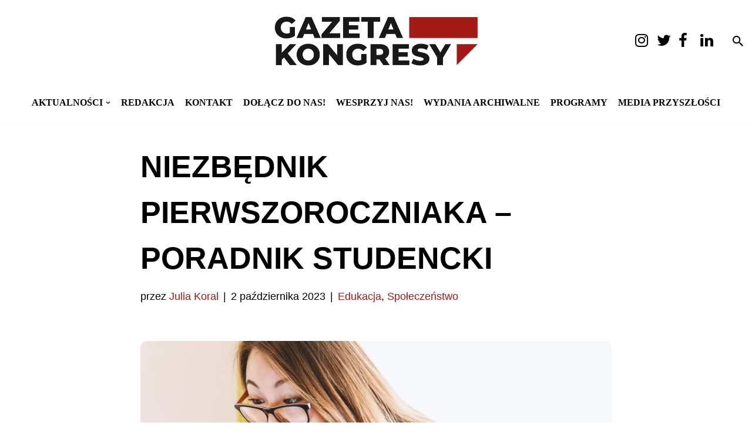

--- FILE ---
content_type: text/html; charset=UTF-8
request_url: https://www.gazetakongresy.pl/niezbednik-pierwszoroczniaka-poradnik-studencki/
body_size: 47700
content:
<!DOCTYPE html><html lang="pl-PL"><head><script data-no-optimize="1">var litespeed_docref=sessionStorage.getItem("litespeed_docref");litespeed_docref&&(Object.defineProperty(document,"referrer",{get:function(){return litespeed_docref}}),sessionStorage.removeItem("litespeed_docref"));</script> <meta charset="UTF-8"><meta name="viewport" content="width=device-width, initial-scale=1, minimum-scale=1"><link rel="profile" href="http://gmpg.org/xfn/11"><meta name="author" content="Julia Koral"><meta name='robots' content='index, follow, max-image-preview:large, max-snippet:-1, max-video-preview:-1' />
 <script id="google_gtagjs-js-consent-mode-data-layer" type="litespeed/javascript">window.dataLayer=window.dataLayer||[];function gtag(){dataLayer.push(arguments)}
gtag('consent','default',{"ad_personalization":"denied","ad_storage":"denied","ad_user_data":"denied","analytics_storage":"denied","functionality_storage":"denied","security_storage":"denied","personalization_storage":"denied","region":["AT","BE","BG","CH","CY","CZ","DE","DK","EE","ES","FI","FR","GB","GR","HR","HU","IE","IS","IT","LI","LT","LU","LV","MT","NL","NO","PL","PT","RO","SE","SI","SK"],"wait_for_update":500});window._googlesitekitConsentCategoryMap={"statistics":["analytics_storage"],"marketing":["ad_storage","ad_user_data","ad_personalization"],"functional":["functionality_storage","security_storage"],"preferences":["personalization_storage"]};window._googlesitekitConsents={"ad_personalization":"denied","ad_storage":"denied","ad_user_data":"denied","analytics_storage":"denied","functionality_storage":"denied","security_storage":"denied","personalization_storage":"denied","region":["AT","BE","BG","CH","CY","CZ","DE","DK","EE","ES","FI","FR","GB","GR","HR","HU","IE","IS","IT","LI","LT","LU","LV","MT","NL","NO","PL","PT","RO","SE","SI","SK"],"wait_for_update":500}</script> <title>Niezbędnik pierwszoroczniaka – poradnik studencki | Gazeta Kongresy</title><meta name="description" content="Jak poradzić sobie na pierwszym roku studiów? Sprawdź w tym poradniku!| Niezbędnik pierwszoroczniaka – poradnik studencki" /><link rel="canonical" href="https://www.gazetakongresy.pl/niezbednik-pierwszoroczniaka-poradnik-studencki/" /><meta property="og:locale" content="pl_PL" /><meta property="og:type" content="article" /><meta property="og:title" content="Niezbędnik pierwszoroczniaka – poradnik studencki | Gazeta Kongresy" /><meta property="og:description" content="Jak poradzić sobie na pierwszym roku studiów? Sprawdź w tym poradniku!| Niezbędnik pierwszoroczniaka – poradnik studencki" /><meta property="og:url" content="https://www.gazetakongresy.pl/niezbednik-pierwszoroczniaka-poradnik-studencki/" /><meta property="og:site_name" content="Gazeta Kongresy" /><meta property="article:publisher" content="https://www.facebook.com/gazetakongresy/" /><meta property="article:published_time" content="2023-10-01T22:01:02+00:00" /><meta property="article:modified_time" content="2023-10-10T18:15:10+00:00" /><meta property="og:image" content="https://www.gazetakongresy.pl/wp-content/uploads/2023/09/laptop-3087585_1280.jpg" /><meta property="og:image:width" content="1280" /><meta property="og:image:height" content="853" /><meta property="og:image:type" content="image/jpeg" /><meta name="author" content="Julia Koral" /><meta name="twitter:card" content="summary_large_image" /><meta name="twitter:creator" content="@gazetakongresy" /><meta name="twitter:site" content="@gazetakongresy" /><meta name="twitter:label1" content="Napisane przez" /><meta name="twitter:data1" content="Julia Koral" /><meta name="twitter:label2" content="Szacowany czas czytania" /><meta name="twitter:data2" content="7 minut" /> <script type="application/ld+json" class="yoast-schema-graph">{"@context":"https://schema.org","@graph":[{"@type":"Article","@id":"https://www.gazetakongresy.pl/niezbednik-pierwszoroczniaka-poradnik-studencki/#article","isPartOf":{"@id":"https://www.gazetakongresy.pl/niezbednik-pierwszoroczniaka-poradnik-studencki/"},"author":{"name":"Julia Koral","@id":"https://www.gazetakongresy.pl/#/schema/person/1ccaece6f0cfd69d54ecf15cd4f578c8"},"headline":"Niezbędnik pierwszoroczniaka – poradnik studencki","datePublished":"2023-10-01T22:01:02+00:00","dateModified":"2023-10-10T18:15:10+00:00","mainEntityOfPage":{"@id":"https://www.gazetakongresy.pl/niezbednik-pierwszoroczniaka-poradnik-studencki/"},"wordCount":1366,"commentCount":0,"publisher":{"@id":"https://www.gazetakongresy.pl/#organization"},"image":{"@id":"https://www.gazetakongresy.pl/niezbednik-pierwszoroczniaka-poradnik-studencki/#primaryimage"},"thumbnailUrl":"https://www.gazetakongresy.pl/wp-content/uploads/2023/09/laptop-3087585_1280.jpg","keywords":["Edukacja","poradnik","Studia"],"articleSection":["Edukacja","Społeczeństwo"],"inLanguage":"pl-PL","potentialAction":[{"@type":"CommentAction","name":"Comment","target":["https://www.gazetakongresy.pl/niezbednik-pierwszoroczniaka-poradnik-studencki/#respond"]}]},{"@type":"WebPage","@id":"https://www.gazetakongresy.pl/niezbednik-pierwszoroczniaka-poradnik-studencki/","url":"https://www.gazetakongresy.pl/niezbednik-pierwszoroczniaka-poradnik-studencki/","name":"Niezbędnik pierwszoroczniaka – poradnik studencki | Gazeta Kongresy","isPartOf":{"@id":"https://www.gazetakongresy.pl/#website"},"primaryImageOfPage":{"@id":"https://www.gazetakongresy.pl/niezbednik-pierwszoroczniaka-poradnik-studencki/#primaryimage"},"image":{"@id":"https://www.gazetakongresy.pl/niezbednik-pierwszoroczniaka-poradnik-studencki/#primaryimage"},"thumbnailUrl":"https://www.gazetakongresy.pl/wp-content/uploads/2023/09/laptop-3087585_1280.jpg","datePublished":"2023-10-01T22:01:02+00:00","dateModified":"2023-10-10T18:15:10+00:00","description":"Jak poradzić sobie na pierwszym roku studiów? Sprawdź w tym poradniku!| Niezbędnik pierwszoroczniaka – poradnik studencki","breadcrumb":{"@id":"https://www.gazetakongresy.pl/niezbednik-pierwszoroczniaka-poradnik-studencki/#breadcrumb"},"inLanguage":"pl-PL","potentialAction":[{"@type":"ReadAction","target":["https://www.gazetakongresy.pl/niezbednik-pierwszoroczniaka-poradnik-studencki/"]}]},{"@type":"ImageObject","inLanguage":"pl-PL","@id":"https://www.gazetakongresy.pl/niezbednik-pierwszoroczniaka-poradnik-studencki/#primaryimage","url":"https://www.gazetakongresy.pl/wp-content/uploads/2023/09/laptop-3087585_1280.jpg","contentUrl":"https://www.gazetakongresy.pl/wp-content/uploads/2023/09/laptop-3087585_1280.jpg","width":1280,"height":853},{"@type":"BreadcrumbList","@id":"https://www.gazetakongresy.pl/niezbednik-pierwszoroczniaka-poradnik-studencki/#breadcrumb","itemListElement":[{"@type":"ListItem","position":1,"name":"Aktualności","item":"https://www.gazetakongresy.pl/aktualnosci/"},{"@type":"ListItem","position":2,"name":"Niezbędnik pierwszoroczniaka – poradnik studencki"}]},{"@type":"WebSite","@id":"https://www.gazetakongresy.pl/#website","url":"https://www.gazetakongresy.pl/","name":"Gazeta Kongresy","description":"Gazeta Kongresy to młodzieżowe media o og&oacute;lnopolskim zasięgu. Jesteśmy blisko spraw ważnych dla młodego pokolenia &ndash; naszych spraw.","publisher":{"@id":"https://www.gazetakongresy.pl/#organization"},"potentialAction":[{"@type":"SearchAction","target":{"@type":"EntryPoint","urlTemplate":"https://www.gazetakongresy.pl/?s={search_term_string}"},"query-input":{"@type":"PropertyValueSpecification","valueRequired":true,"valueName":"search_term_string"}}],"inLanguage":"pl-PL"},{"@type":"Organization","@id":"https://www.gazetakongresy.pl/#organization","name":"Gazeta Kongresy","url":"https://www.gazetakongresy.pl/","logo":{"@type":"ImageObject","inLanguage":"pl-PL","@id":"https://www.gazetakongresy.pl/#/schema/logo/image/","url":"https://www.gazetakongresy.pl/wp-content/uploads/2021/11/GAZETA-KONGRESY-MEDIA-MLODZIEZOWE-NR1.png","contentUrl":"https://www.gazetakongresy.pl/wp-content/uploads/2021/11/GAZETA-KONGRESY-MEDIA-MLODZIEZOWE-NR1.png","width":1920,"height":1080,"caption":"Gazeta Kongresy"},"image":{"@id":"https://www.gazetakongresy.pl/#/schema/logo/image/"},"sameAs":["https://www.facebook.com/gazetakongresy/","https://x.com/gazetakongresy","https://www.instagram.com/gazeta_kongresy/"]},{"@type":"Person","@id":"https://www.gazetakongresy.pl/#/schema/person/1ccaece6f0cfd69d54ecf15cd4f578c8","name":"Julia Koral","image":{"@type":"ImageObject","inLanguage":"pl-PL","@id":"https://www.gazetakongresy.pl/#/schema/person/image/","url":"https://www.gazetakongresy.pl/wp-content/uploads/2023/08/20220602_143228.jpg","contentUrl":"https://www.gazetakongresy.pl/wp-content/uploads/2023/08/20220602_143228.jpg","caption":"Julia Koral"},"description":"Studentka V roku dziennikarstwa. Absolwentka studiów artes liberales. Wierzy, że rzetelne dziennikarstwo ma potencjał zmiany społecznej. Prywatnie mól książkowy i gamerka.","url":"https://www.gazetakongresy.pl/author/juliakoralmediaprzyszlosci-org/"}]}</script> <link rel='dns-prefetch' href='//static.addtoany.com' /><link rel='dns-prefetch' href='//www.googletagmanager.com' /><link rel='dns-prefetch' href='//fonts.googleapis.com' /><link rel="alternate" type="application/rss+xml" title="Gazeta Kongresy &raquo; Kanał z wpisami" href="https://www.gazetakongresy.pl/feed/" /><link rel="alternate" type="application/rss+xml" title="Gazeta Kongresy &raquo; Kanał z komentarzami" href="https://www.gazetakongresy.pl/comments/feed/" /><link rel="alternate" title="oEmbed (JSON)" type="application/json+oembed" href="https://www.gazetakongresy.pl/wp-json/oembed/1.0/embed?url=https%3A%2F%2Fwww.gazetakongresy.pl%2Fniezbednik-pierwszoroczniaka-poradnik-studencki%2F" /><link rel="alternate" title="oEmbed (XML)" type="text/xml+oembed" href="https://www.gazetakongresy.pl/wp-json/oembed/1.0/embed?url=https%3A%2F%2Fwww.gazetakongresy.pl%2Fniezbednik-pierwszoroczniaka-poradnik-studencki%2F&#038;format=xml" /><style>.lazyload,
			.lazyloading {
				max-width: 100%;
			}</style><style id='wp-img-auto-sizes-contain-inline-css'>img:is([sizes=auto i],[sizes^="auto," i]){contain-intrinsic-size:3000px 1500px}
/*# sourceURL=wp-img-auto-sizes-contain-inline-css */</style><style id="litespeed-ccss">.wp-block-image img{box-sizing:border-box;height:auto;max-width:100%;vertical-align:bottom}ul{box-sizing:border-box}.wp-block-social-links{background:0 0;box-sizing:border-box;margin-left:0;padding-left:0;padding-right:0;text-indent:0}.wp-block-social-links .wp-social-link a{border-bottom:0;box-shadow:none;text-decoration:none}.wp-block-social-links .wp-social-link svg{height:1em;width:1em}.wp-block-social-links,.wp-block-social-links.has-normal-icon-size{font-size:24px}.wp-block-social-links.aligncenter{display:flex;justify-content:center}.wp-block-social-link{border-radius:9999px;display:block;height:auto}.wp-block-social-link a{align-items:center;display:flex;line-height:0}.wp-block-social-links .wp-block-social-link.wp-social-link{display:inline-block;margin:0;padding:0}.wp-block-social-links .wp-block-social-link.wp-social-link .wp-block-social-link-anchor,.wp-block-social-links .wp-block-social-link.wp-social-link .wp-block-social-link-anchor svg,.wp-block-social-links .wp-block-social-link.wp-social-link .wp-block-social-link-anchor:visited{color:currentColor;fill:currentColor}:root{--wp--preset--font-size--normal:16px;--wp--preset--font-size--huge:42px}.aligncenter{clear:both}.screen-reader-text{border:0;clip:rect(1px,1px,1px,1px);clip-path:inset(50%);height:1px;margin:-1px;overflow:hidden;padding:0;position:absolute;width:1px;word-wrap:normal!important}:root{--wp--preset--aspect-ratio--square:1;--wp--preset--aspect-ratio--4-3:4/3;--wp--preset--aspect-ratio--3-4:3/4;--wp--preset--aspect-ratio--3-2:3/2;--wp--preset--aspect-ratio--2-3:2/3;--wp--preset--aspect-ratio--16-9:16/9;--wp--preset--aspect-ratio--9-16:9/16;--wp--preset--color--black:#000;--wp--preset--color--cyan-bluish-gray:#abb8c3;--wp--preset--color--white:#fff;--wp--preset--color--pale-pink:#f78da7;--wp--preset--color--vivid-red:#cf2e2e;--wp--preset--color--luminous-vivid-orange:#ff6900;--wp--preset--color--luminous-vivid-amber:#fcb900;--wp--preset--color--light-green-cyan:#7bdcb5;--wp--preset--color--vivid-green-cyan:#00d084;--wp--preset--color--pale-cyan-blue:#8ed1fc;--wp--preset--color--vivid-cyan-blue:#0693e3;--wp--preset--color--vivid-purple:#9b51e0;--wp--preset--color--neve-link-color:var(--nv-primary-accent);--wp--preset--color--neve-link-hover-color:var(--nv-secondary-accent);--wp--preset--color--nv-site-bg:var(--nv-site-bg);--wp--preset--color--nv-light-bg:var(--nv-light-bg);--wp--preset--color--nv-dark-bg:var(--nv-dark-bg);--wp--preset--color--neve-text-color:var(--nv-text-color);--wp--preset--color--nv-text-dark-bg:var(--nv-text-dark-bg);--wp--preset--color--nv-c-1:var(--nv-c-1);--wp--preset--color--nv-c-2:var(--nv-c-2);--wp--preset--gradient--vivid-cyan-blue-to-vivid-purple:linear-gradient(135deg,rgba(6,147,227,1) 0%,#9b51e0 100%);--wp--preset--gradient--light-green-cyan-to-vivid-green-cyan:linear-gradient(135deg,#7adcb4 0%,#00d082 100%);--wp--preset--gradient--luminous-vivid-amber-to-luminous-vivid-orange:linear-gradient(135deg,rgba(252,185,0,1) 0%,rgba(255,105,0,1) 100%);--wp--preset--gradient--luminous-vivid-orange-to-vivid-red:linear-gradient(135deg,rgba(255,105,0,1) 0%,#cf2e2e 100%);--wp--preset--gradient--very-light-gray-to-cyan-bluish-gray:linear-gradient(135deg,#eee 0%,#a9b8c3 100%);--wp--preset--gradient--cool-to-warm-spectrum:linear-gradient(135deg,#4aeadc 0%,#9778d1 20%,#cf2aba 40%,#ee2c82 60%,#fb6962 80%,#fef84c 100%);--wp--preset--gradient--blush-light-purple:linear-gradient(135deg,#ffceec 0%,#9896f0 100%);--wp--preset--gradient--blush-bordeaux:linear-gradient(135deg,#fecda5 0%,#fe2d2d 50%,#6b003e 100%);--wp--preset--gradient--luminous-dusk:linear-gradient(135deg,#ffcb70 0%,#c751c0 50%,#4158d0 100%);--wp--preset--gradient--pale-ocean:linear-gradient(135deg,#fff5cb 0%,#b6e3d4 50%,#33a7b5 100%);--wp--preset--gradient--electric-grass:linear-gradient(135deg,#caf880 0%,#71ce7e 100%);--wp--preset--gradient--midnight:linear-gradient(135deg,#020381 0%,#2874fc 100%);--wp--preset--font-size--small:13px;--wp--preset--font-size--medium:20px;--wp--preset--font-size--large:36px;--wp--preset--font-size--x-large:42px;--wp--preset--spacing--20:.44rem;--wp--preset--spacing--30:.67rem;--wp--preset--spacing--40:1rem;--wp--preset--spacing--50:1.5rem;--wp--preset--spacing--60:2.25rem;--wp--preset--spacing--70:3.38rem;--wp--preset--spacing--80:5.06rem;--wp--preset--shadow--natural:6px 6px 9px rgba(0,0,0,.2);--wp--preset--shadow--deep:12px 12px 50px rgba(0,0,0,.4);--wp--preset--shadow--sharp:6px 6px 0px rgba(0,0,0,.2);--wp--preset--shadow--outlined:6px 6px 0px -3px rgba(255,255,255,1),6px 6px rgba(0,0,0,1);--wp--preset--shadow--crisp:6px 6px 0px rgba(0,0,0,1)}body .is-layout-flex{display:flex}.is-layout-flex{flex-wrap:wrap;align-items:center}.has-neve-link-color-color{color:var(--wp--preset--color--neve-link-color)!important}.has-nv-site-bg-color{color:var(--wp--preset--color--nv-site-bg)!important}.has-neve-text-color-color{color:var(--wp--preset--color--neve-text-color)!important}#cookie-law-info-bar{font-size:15px;margin:0 auto;padding:12px 10px;position:absolute;text-align:center;box-sizing:border-box;width:100%;z-index:9999;display:none;left:0;font-weight:300;box-shadow:0 -1px 10px 0 rgba(172,171,171,.3)}#cookie-law-info-again{font-size:10pt;margin:0;padding:5px 10px;text-align:center;z-index:9999;box-shadow:#161616 2px 2px 5px 2px}#cookie-law-info-bar span{vertical-align:middle}.cli-plugin-button,.cli-plugin-button:visited{display:inline-block;padding:9px 12px;color:#fff;text-decoration:none;position:relative;margin-left:5px;text-decoration:none}.cli-plugin-main-link{margin-left:0;font-weight:550;text-decoration:underline}.cli-plugin-button,.cli-plugin-button:visited,.medium.cli-plugin-button,.medium.cli-plugin-button:visited{font-size:13px;font-weight:400;line-height:1}.cli-plugin-button{margin-top:5px}.cli-bar-popup{-moz-background-clip:padding;-webkit-background-clip:padding;background-clip:padding-box;-webkit-border-radius:30px;-moz-border-radius:30px;border-radius:30px;padding:20px}.cli-container-fluid{padding-right:15px;padding-left:15px;margin-right:auto;margin-left:auto}.cli-row{display:-ms-flexbox;display:flex;-ms-flex-wrap:wrap;flex-wrap:wrap;margin-right:-15px;margin-left:-15px}.cli-align-items-stretch{-ms-flex-align:stretch!important;align-items:stretch!important}.cli-px-0{padding-left:0;padding-right:0}.cli-btn{font-size:14px;display:inline-block;font-weight:400;text-align:center;white-space:nowrap;vertical-align:middle;border:1px solid transparent;padding:.5rem 1.25rem;line-height:1;border-radius:.25rem}.cli-modal-backdrop{position:fixed;top:0;right:0;bottom:0;left:0;z-index:1040;background-color:#000;display:none}.cli-modal-backdrop.cli-fade{opacity:0}.cli-modal a{text-decoration:none}.cli-modal .cli-modal-dialog{position:relative;width:auto;margin:.5rem;font-family:-apple-system,BlinkMacSystemFont,"Segoe UI",Roboto,"Helvetica Neue",Arial,sans-serif,"Apple Color Emoji","Segoe UI Emoji","Segoe UI Symbol";font-size:1rem;font-weight:400;line-height:1.5;color:#212529;text-align:left;display:-ms-flexbox;display:flex;-ms-flex-align:center;align-items:center;min-height:calc(100% - (.5rem*2))}@media (min-width:576px){.cli-modal .cli-modal-dialog{max-width:500px;margin:1.75rem auto;min-height:calc(100% - (1.75rem*2))}}@media (min-width:992px){.cli-modal .cli-modal-dialog{max-width:900px}}.cli-modal-content{position:relative;display:-ms-flexbox;display:flex;-ms-flex-direction:column;flex-direction:column;width:100%;background-color:#fff;background-clip:padding-box;border-radius:.3rem;outline:0}.cli-modal .cli-modal-close{position:absolute;right:10px;top:10px;z-index:1;padding:0;background-color:transparent!important;border:0;-webkit-appearance:none;font-size:1.5rem;font-weight:700;line-height:1;color:#000;text-shadow:0 1px 0 #fff}.cli-switch{display:inline-block;position:relative;min-height:1px;padding-left:70px;font-size:14px}.cli-switch input[type=checkbox]{display:none}.cli-switch .cli-slider{background-color:#e3e1e8;height:24px;width:50px;bottom:0;left:0;position:absolute;right:0;top:0}.cli-switch .cli-slider:before{background-color:#fff;bottom:2px;content:"";height:20px;left:2px;position:absolute;width:20px}.cli-switch input:checked+.cli-slider{background-color:#00acad}.cli-switch input:checked+.cli-slider:before{transform:translateX(26px)}.cli-switch .cli-slider{border-radius:34px}.cli-switch .cli-slider:before{border-radius:50%}.cli-tab-content{background:#fff}.cli-tab-content{width:100%;padding:30px}@media (max-width:767px){.cli-tab-content{padding:30px 10px}}.cli-container-fluid{padding-right:15px;padding-left:15px;margin-right:auto;margin-left:auto}.cli-row{display:-ms-flexbox;display:flex;-ms-flex-wrap:wrap;flex-wrap:wrap;margin-right:-15px;margin-left:-15px}.cli-align-items-stretch{-ms-flex-align:stretch!important;align-items:stretch!important}.cli-px-0{padding-left:0;padding-right:0}.cli-btn{font-size:14px;display:inline-block;font-weight:400;text-align:center;white-space:nowrap;vertical-align:middle;border:1px solid transparent;padding:.5rem 1.25rem;line-height:1;border-radius:.25rem}.cli-modal-backdrop{position:fixed;top:0;right:0;bottom:0;left:0;z-index:1040;background-color:#000;-webkit-transform:scale(0);transform:scale(0)}.cli-modal-backdrop.cli-fade{opacity:0}.cli-modal{position:fixed;top:0;right:0;bottom:0;left:0;z-index:99999;transform:scale(0);overflow:hidden;outline:0;display:none}.cli-modal a{text-decoration:none}.cli-modal .cli-modal-dialog{position:relative;width:auto;margin:.5rem;font-family:inherit;font-size:1rem;font-weight:400;line-height:1.5;color:#212529;text-align:left;display:-ms-flexbox;display:flex;-ms-flex-align:center;align-items:center;min-height:calc(100% - (.5rem*2))}@media (min-width:576px){.cli-modal .cli-modal-dialog{max-width:500px;margin:1.75rem auto;min-height:calc(100% - (1.75rem*2))}}.cli-modal-content{position:relative;display:-ms-flexbox;display:flex;-ms-flex-direction:column;flex-direction:column;width:100%;background-color:#fff;background-clip:padding-box;border-radius:.2rem;box-sizing:border-box;outline:0}.cli-switch{display:inline-block;position:relative;min-height:1px;padding-left:38px;font-size:14px}.cli-switch input[type=checkbox]{display:none}.cli-switch .cli-slider{background-color:#e3e1e8;height:20px;width:38px;bottom:0;left:0;position:absolute;right:0;top:0}.cli-switch .cli-slider:before{background-color:#fff;bottom:2px;content:"";height:15px;left:3px;position:absolute;width:15px}.cli-switch input:checked+.cli-slider{background-color:#61a229}.cli-switch input:checked+.cli-slider:before{transform:translateX(18px)}.cli-switch .cli-slider{border-radius:34px;font-size:0}.cli-switch .cli-slider:before{border-radius:50%}.cli-tab-content{background:#fff}.cli-tab-content{width:100%;padding:5px 30px 5px 5px;box-sizing:border-box}@media (max-width:767px){.cli-tab-content{padding:30px 10px}}.cli-tab-footer .cli-btn{background-color:#00acad;padding:10px 15px;text-decoration:none}.cli-tab-footer .wt-cli-privacy-accept-btn{background-color:#61a229;color:#fff;border-radius:0}.cli-tab-footer{width:100%;text-align:right;padding:20px 0}.cli-col-12{width:100%}.cli-tab-header{display:flex;justify-content:space-between}.cli-tab-header a:before{width:10px;height:2px;left:0;top:calc(50% - 1px)}.cli-tab-header a:after{width:2px;height:10px;left:4px;top:calc(50% - 5px);-webkit-transform:none;transform:none}.cli-tab-header a:before{width:7px;height:7px;border-right:1px solid #4a6e78;border-bottom:1px solid #4a6e78;content:" ";transform:rotate(-45deg);margin-right:10px}.cli-tab-header a.cli-nav-link{position:relative;display:flex;align-items:center;font-size:14px;color:#000;text-transform:capitalize}.cli-tab-header{border-radius:5px;padding:12px 15px;background-color:#f2f2f2}.cli-modal .cli-modal-close{position:absolute;right:0;top:0;z-index:1;-webkit-appearance:none;width:40px;height:40px;padding:0;border-radius:50%;padding:10px;background:0 0;border:none;min-width:40px}.cli-tab-container h4{font-family:inherit;font-size:16px;margin-bottom:15px;margin:10px 0}#cliSettingsPopup .cli-tab-section-container{padding-top:12px}.cli-privacy-content-text{font-size:14px;line-height:1.4;margin-top:0;padding:0;color:#000}.cli-tab-content{display:none}.cli-tab-section .cli-tab-content{padding:10px 20px 5px}.cli-tab-section{margin-top:5px}@media (min-width:992px){.cli-modal .cli-modal-dialog{max-width:645px}}.cli-switch .cli-slider:after{content:attr(data-cli-disable);position:absolute;right:50px;color:#000;font-size:12px;text-align:right;min-width:80px}.cli-switch input:checked+.cli-slider:after{content:attr(data-cli-enable)}.cli-privacy-overview:not(.cli-collapsed) .cli-privacy-content{max-height:60px;overflow:hidden}a.cli-privacy-readmore{font-size:12px;margin-top:12px;display:inline-block;padding-bottom:0;color:#000;text-decoration:underline}.cli-modal-footer{position:relative}a.cli-privacy-readmore:before{content:attr(data-readmore-text)}.cli-modal-close svg{fill:#000}span.cli-necessary-caption{color:#000;font-size:12px}.cli-tab-container .cli-row{max-height:500px;overflow-y:auto}.wt-cli-sr-only{display:none;font-size:16px}.wt-cli-necessary-checkbox{display:none!important}.wt-cli-privacy-overview-actions{padding-bottom:0}.wt-cli-cookie-description{font-size:14px;line-height:1.4;margin-top:0;padding:0;color:#000}:root{--preset-color1:#037fff;--preset-color2:#026fe0;--preset-color3:#071323;--preset-color4:#132133;--preset-color5:#34495e;--preset-color6:#787676;--preset-color7:#f0f2f3;--preset-color8:#f8f9fa;--preset-color9:#fff}:root{--postx_preset_Base_1_color:#f4f4ff;--postx_preset_Base_2_color:#dddff8;--postx_preset_Base_3_color:#b4b4d6;--postx_preset_Primary_color:#3323f0;--postx_preset_Secondary_color:#4a5fff;--postx_preset_Tertiary_color:#fff;--postx_preset_Contrast_3_color:#545472;--postx_preset_Contrast_2_color:#262657;--postx_preset_Contrast_1_color:#10102e;--postx_preset_Over_Primary_color:#fff}:root{--postx_preset_Primary_to_Secondary_to_Right_gradient:linear-gradient(90deg,var(--postx_preset_Primary_color) 0%,var(--postx_preset_Secondary_color) 100%);--postx_preset_Primary_to_Secondary_to_Bottom_gradient:linear-gradient(180deg,var(--postx_preset_Primary_color) 0%,var(--postx_preset_Secondary_color) 100%);--postx_preset_Secondary_to_Primary_to_Right_gradient:linear-gradient(90deg,var(--postx_preset_Secondary_color) 0%,var(--postx_preset_Primary_color) 100%);--postx_preset_Secondary_to_Primary_to_Bottom_gradient:linear-gradient(180deg,var(--postx_preset_Secondary_color) 0%,var(--postx_preset_Primary_color) 100%);--postx_preset_Cold_Evening_gradient:linear-gradient(0deg,#0c3483 0%,#a2b6df 100%,#6b8cce 100%,#a2b6df 100%);--postx_preset_Purple_Division_gradient:linear-gradient(0deg,#7028e4 0%,#e5b2ca 100%);--postx_preset_Over_Sun_gradient:linear-gradient(60deg,#abecd6 0%,#fbed96 100%);--postx_preset_Morning_Salad_gradient:linear-gradient(-255deg,#b7f8db 0%,#50a7c2 100%);--postx_preset_Fabled_Sunset_gradient:linear-gradient(-270deg,#231557 0%,#44107a 29%,#ff1361 67%,#fff800 100%)}:root{--postx_preset_Heading_typo_font_family:Roboto;--postx_preset_Heading_typo_font_family_type:sans-serif;--postx_preset_Heading_typo_font_weight:600;--postx_preset_Heading_typo_text_transform:capitalize;--postx_preset_Body_and_Others_typo_font_family:Roboto;--postx_preset_Body_and_Others_typo_font_family_type:sans-serif;--postx_preset_Body_and_Others_typo_font_weight:400;--postx_preset_Body_and_Others_typo_text_transform:lowercase;--postx_preset_body_typo_font_size_lg:16px;--postx_preset_paragraph_1_typo_font_size_lg:12px;--postx_preset_paragraph_2_typo_font_size_lg:12px;--postx_preset_paragraph_3_typo_font_size_lg:12px;--postx_preset_heading_h1_typo_font_size_lg:42px;--postx_preset_heading_h2_typo_font_size_lg:36px;--postx_preset_heading_h3_typo_font_size_lg:30px;--postx_preset_heading_h4_typo_font_size_lg:24px;--postx_preset_heading_h5_typo_font_size_lg:20px;--postx_preset_heading_h6_typo_font_size_lg:16px}button{box-sizing:border-box;border-color:currentColor;text-align:center;font-family:var(--bodyfontfamily),var(--nv-fallback-ff)}button{box-sizing:border-box;background:var(--primarybtnbg);color:var(--primarybtncolor);border-style:solid;border-color:currentColor;fill:currentColor;border-width:var(--primarybtnborderwidth,0);border-radius:var(--primarybtnborderradius,3px);padding:var(--primarybtnpadding,13px 15px);font-weight:var(--btnfontweight,700);font-size:var(--btnfs,var(--bodyfontsize));line-height:var(--btnlineheight,1.6);letter-spacing:var(--btnletterspacing,var(--bodyletterspacing));text-transform:var(--btntexttransform,none)}form input:read-write{border-style:solid;border-color:var(--formfieldbordercolor);border-width:var(--formfieldborderwidth);border-radius:var(--formfieldborderradius,3px);background:var(--formfieldbgcolor);color:var(--formfieldcolor);padding:var(--formfieldpadding);text-transform:var(--formfieldtexttransform);font-weight:var(--formfieldfontweight);font-family:var(--bodyfontfamily);font-size:var(--formfieldfontsize);letter-spacing:var(--formfieldletterspacing);line-height:var(--formfieldlineheight)}form label{font-weight:var(--formlabelfontweight,var(--bodyfontweight));text-transform:var(--formlabeltexttransform);letter-spacing:var(--formlabelletterspacing);line-height:var(--formlabellineheight);font-size:var(--formlabelfontsize,var(--bodyfontsize))}.nv-meta-list li{font-weight:var(--fontweight);text-transform:var(--texttransform);letter-spacing:var(--letterspacing);line-height:var(--lineheight);font-size:var(--fontsize)}.title.entry-title{font-size:var(--fontsize,var(--h1fontsize));font-weight:var(--fontweight,var(--h1fontweight));line-height:var(--lineheight,var(--h1lineheight));letter-spacing:var(--letterspacing,var(--h1letterspacing));text-transform:var(--texttransform,var(--h1texttransform))}body,figure,h1,h4,html,li,p,ul{margin:0;padding:0}h1,h4{font-size:100%;font-weight:400}ul{list-style:none}button,input{margin:0}html{box-sizing:border-box;-ms-overflow-style:scrollbar}*,:after,:before{box-sizing:border-box}img{height:auto;max-width:100%}mark{background:0;color:var(--nv-text-color)}.container{width:100%;padding-right:15px;padding-left:15px;margin:0 auto;max-width:var(--container)}.row{display:flex;flex-wrap:wrap;margin:0 -15px}.col{padding:0 15px;margin:0 auto;flex-grow:1;max-width:100%}html{font-size:100%}body{background-color:var(--nv-site-bg);color:var(--nv-text-color);font-size:var(--bodyfontsize);line-height:var(--bodylineheight);letter-spacing:var(--bodyletterspacing);font-family:var(--bodyfontfamily),var(--nv-fallback-ff);text-transform:var(--bodytexttransform);font-weight:var(--bodyfontweight);overflow-x:hidden;direction:ltr;-webkit-font-smoothing:antialiased;-moz-osx-font-smoothing:grayscale}h1,h4{margin-bottom:30px;font-family:var(--headingsfontfamily),var(--nv-fallback-ff)}p{margin-bottom:30px}a{--linkdeco:none;color:var(--nv-primary-accent);text-decoration:var(--linkdeco)}h1{font-size:var(--h1fontsize);font-weight:var(--h1fontweight);line-height:var(--h1lineheight);letter-spacing:var(--h1letterspacing);text-transform:var(--h1texttransform)}h4{font-size:var(--h4fontsize);font-weight:var(--h4fontweight);line-height:var(--h4lineheight);letter-spacing:var(--h4letterspacing);text-transform:var(--h4texttransform)}ul{padding-left:var(--listpad,0)}ul{list-style:var(--liststyle,none)}.show-on-focus{position:absolute;width:1px;height:1px;clip:rect(1px,1px,1px,1px);top:32px;background:var(--nv-site-bg);padding:10px 15px}.screen-reader-text{position:absolute;left:-10000px;top:auto;width:1px;height:1px;overflow:hidden}.nv-icon{fill:currentColor}.nv-search{display:flex}.has-neve-link-color-color{color:var(--nv-primary-accent)!important}.has-neve-text-color-color{color:var(--nv-text-color)!important}.has-nv-site-bg-color{color:var(--nv-site-bg)!important}.site-logo{align-items:center;display:flex}.site-logo img{max-width:var(--maxwidth);display:block;margin:0 auto}.dd-title{flex-grow:var(--flexg);display:flex;align-items:center}.nav-ul{display:flex;flex-wrap:wrap;margin-right:calc(var(--spacing)/2*-1);margin-left:calc(var(--spacing)/2*-1)}.nav-ul>li{margin:0 calc(var(--spacing)/2)}.nav-ul li a{min-height:var(--height);color:var(--color);position:relative;width:100%;display:flex;align-items:center}.nav-ul .caret{line-height:0;justify-content:center;display:flex}.nav-ul .caret svg{width:.5em;height:.5em}.nav-ul li{display:block;position:relative}.nav-ul li>.wrap{display:flex;align-items:center}.nav-ul .sub-menu{background:var(--bgcolor,var(--overlaycolor));z-index:100;position:absolute;top:100%;box-shadow:rgba(149,157,165,.2) 0 8px 24px;visibility:hidden;opacity:0;right:0}.nav-ul .sub-menu li{min-width:150px;width:100%}.nav-ul .sub-menu li>.wrap{padding:10px 20px;white-space:nowrap;display:flex}.header-menu-sidebar .nav-ul{flex-direction:column;width:100%}.header-menu-sidebar .nav-ul li{width:100%}.header-menu-sidebar .nav-ul li:not([class*=block])>.wrap>a{padding:15px 0;white-space:unset}.nv-nav-search{position:absolute;visibility:hidden;opacity:0;right:0;width:auto;padding:10px;z-index:100;background-color:var(--nv-site-bg);box-shadow:rgba(149,157,165,.2) 0 8px 24px;display:flex;align-items:center}.nv-nav-search .container{padding:0}.menu-item-nav-search{outline:0}.menu-item-nav-search svg{width:var(--iconsize);height:var(--iconsize)}.menu-item-nav-search.canvas .nv-nav-search{position:fixed;top:0;bottom:0;width:100%;display:flex;justify-content:center;align-items:center}.menu-item-nav-search.canvas .nv-nav-search .close-container{position:absolute;top:30px;text-align:right}.close-responsive-search{background:0;border:0;--primarybtnhoverbg:0}.close-responsive-search>svg{fill:var(--nv-text-color);width:var(--formfieldfontsize);min-width:25px;min-height:25px}.navbar-toggle-wrapper{align-items:center}.navbar-toggle{--primarybtncolor:var(--color);--primarybtnhovercolor:var(--color);--primarybtnbg:var(--bgcolor,transparent);--primarybtnhoverbg:var(--bgcolor,transparent);--primarybtnborderwidth:var(--borderwidth,1px);--primarybtnborderradius:var(--borderradius,0);padding:var(--padding,10px 15px);box-shadow:none;display:flex;align-items:center}.icon-bar{background-color:currentColor;position:relative;display:block;width:15px;height:2px}.icon-bar:nth-child(2){margin:3px 0}.wrapper{display:flex;min-height:100vh;flex-direction:column;position:relative}body>.wrapper:not(.et-fb-iframe-ancestor){overflow:hidden}.neve-main{flex:1 auto}input[type=search]{display:inline-block;-webkit-appearance:none;-moz-appearance:none;appearance:none;outline:0;resize:vertical}button,input{line-height:inherit;box-sizing:border-box}::placeholder{color:inherit;opacity:.5}label{display:inline-block}.widget-search{width:100%;margin:0!important}.search-form{display:flex;max-width:100%;line-height:1;--primarybtnbg:var(--formfieldbgcolor);--primarybtnhoverbg:var(--formfieldbgcolor);--primarybtncolor:var(--formfieldbordercolor);--primarybtnhovercolor:var(--formfieldbordercolor)}.search-form svg{fill:var(--formfieldcolor);width:var(--formfieldfontsize);opacity:.5;height:auto}.search-form .search-submit{display:flex;justify-content:center;align-items:center;min-width:45px;z-index:1;--primarybtnborderwidth:var(--formfieldborderwidth);--primarybtnborderradius:var(--formfieldborderradius);--primarybtnpadding:var(--formfieldpadding);border-bottom-left-radius:0;border-top-left-radius:0;border-left:0;border-color:var(--formfieldbordercolor);position:relative;height:var(--height);overflow:hidden;white-space:nowrap}.search-form .search-submit:before{content:"";display:block;width:3px;height:100%;background-color:var(--formfieldbgcolor);left:-3px;top:0;bottom:0;position:absolute}.search-form .search-field{overflow:hidden;text-overflow:ellipsis;height:var(--height);border-right:0;flex-grow:1;border-top-right-radius:0;border-bottom-right-radius:0;width:calc(100% - 45px);max-width:100%}.nv-meta-list{margin-bottom:20px;font-size:.9em}.nv-meta-list li,.nv-meta-list span{display:inline-block}.nv-meta-list li:not(:last-child):after{content:"/";padding:0 8px}.nv-meta-list .posted-on:not(.nv-show-updated) .updated{display:none}.entry-title{word-wrap:break-word}article{word-break:break-word}.nv-single-post-wrap>div:first-child{margin-top:60px}.nv-single-post-wrap>div:not(:last-child){margin-bottom:var(--spacing,60px)}.entry-header{text-align:var(--textalign,center)}.entry-header .title{margin-bottom:10px}.aligncenter{display:block;text-align:center;margin:0 auto}.nv-single-post-wrap{margin-bottom:60px}.widget{word-break:break-word;margin-bottom:40px}.widget:last-child{margin:0}.widget ul{padding:0}.widget li{margin-top:10px}.hfg-is-group{display:flex;align-items:center}.component-wrap,.item--inner,.menu-item-nav-search,.nav-ul .wrap a .dd-title,.nav-ul a,.site-logo{justify-content:var(--justify,flex-start);text-align:var(--textalign,left)}@media (min-width:960px){.neve-main>.container .col{max-width:70%}.neve-main>.container>.row{flex-wrap:nowrap}}.header-menu-sidebar{padding:0;position:fixed;max-width:100%;top:0;z-index:999900;visibility:hidden;display:flex;height:100vh}.header-menu-sidebar .navbar-toggle-wrapper{display:flex;justify-content:flex-end;padding:8px 10px}.header-menu-sidebar .navbar-toggle-wrapper button.navbar-toggle{position:relative}.header-menu-sidebar-bg{background:var(--bgcolor);color:var(--color);position:relative;display:flex;flex-direction:column;word-wrap:break-word;width:100%}.header-menu-sidebar-inner{padding:20px 0;overflow-x:hidden;height:100%;display:none;opacity:0}.header-menu-sidebar-inner .item--inner{width:100%}.menu_sidebar_slide_right .header-menu-sidebar{right:0;transform:translateX(100%)}.hfg-ov{top:0;bottom:0;right:0;left:0;background:rgba(0,0,0,.5);position:fixed;transform:translate3d(0,0,0);z-index:999899;visibility:hidden;opacity:0}.site-footer .item--inner{width:100%}.site-footer p:last-child{margin-bottom:0}.footer--row .hfg-slot{display:flex;flex-direction:column}.footer--row .row{display:grid;align-items:var(--valign)}.footer--row .builder-item{width:100%}@media (max-width:960px){footer .footer--row-inner .row{grid-template-columns:1fr}}.site-header{position:relative}.site-header .header--row-inner{align-items:center;display:flex}.builder-item{margin:4px 0;position:relative;min-height:1px;padding-right:15px;padding-left:15px}@media (min-width:960px){.builder-item{margin:8px 0}}.hfg-slot{display:flex;align-items:center}.hfg-slot.right{justify-content:flex-end}.hfg-slot.center{justify-content:center}.header-menu-sidebar-bg,[class*=row-inner]{position:relative;background:var(--bgimage,var(--bgcolor,#fff));background-position:var(--bgposition,center);background-repeat:no-repeat;background-size:cover;background-attachment:var(--bgattachment)}.header-menu-sidebar-bg:before,[class*=row-inner]:before{display:block;width:100%;top:0;bottom:0;position:absolute;content:"";background-color:var(--overlaycolor);opacity:var(--bgoverlayopacity)}[class*=row-inner]:not(.footer--row-inner){border-bottom:var(--rowbwidth,0) solid var(--rowbcolor)}.footer--row-inner{border-top:var(--rowbwidth,0) solid var(--rowbcolor)}[data-row-id]{color:var(--color);background:var(--bgcolor)}[data-row-id] a{color:var(--color)}[data-row-id] .row{display:grid;grid-template-columns:auto auto;min-height:var(--height,auto)}.has-center .row--wrapper{grid-template-columns:1fr auto 1fr}.hfg_header.site-header{box-shadow:0 -1px 3px rgba(0,0,0,.1)}.header .builder-item .item--inner[class*=nav-icon]{padding:0!important}.hfg-grid{display:flex}@media (min-width:960px){.hide-on-desktop{display:none}}@media (max-width:959px){.hide-on-tablet{display:none}}@media (max-width:576px){.hide-on-mobile{display:none}}.component-wrap{display:flex;margin:4px 0}.builder-item .item--inner{color:var(--color);font-family:var(--fontfamily,var(--bodyfontfamily));font-size:var(--fontsize,var(--bodyfontsize));line-height:var(--lineheight,var(--bodylineheight));letter-spacing:var(--letterspacing,var(--bodyletterspacing));font-weight:var(--fontweight,var(--bodyfontweight));text-transform:var(--texttransform,var(--bodytexttransform));padding:var(--padding,0);margin:var(--margin,0);position:relative}.builder-item .item--inner.has_menu{position:unset}.nv-meta-list li.meta:not(:last-child):after{content:"|"}.nv-meta-list li.last:after{content:""!important}:root{--container:750px;--postwidth:100%;--primarybtnbg:var(--nv-primary-accent);--primarybtnhoverbg:#a31916;--primarybtncolor:var(--nv-site-bg);--secondarybtncolor:#8e8e8e;--primarybtnhovercolor:#fff;--secondarybtnhovercolor:#707070;--primarybtnborderradius:12px;--secondarybtnborderradius:12px;--primarybtnshadow:0px 0px 5px rgba(0,0,0,.5);--secondarybtnborderwidth:2px;--btnpadding:8px 12px;--primarybtnpadding:8px 12px;--secondarybtnpadding:calc(8px - 2px) calc(12px - 2px);--btnfs:15px;--btnlineheight:1.6em;--btntexttransform:uppercase;--btnfontweight:700;--bodyfontfamily:"Open Sans";--bodyfontsize:15px;--bodylineheight:1.6em;--bodyletterspacing:0px;--bodyfontweight:400;--bodytexttransform:none;--headingsfontfamily:Montserrat;--h1fontsize:1.5em;--h1fontweight:900;--h1lineheight:1.6em;--h1letterspacing:0px;--h1texttransform:uppercase;--h2fontsize:1.3em;--h2fontweight:900;--h2lineheight:1.6em;--h2letterspacing:0px;--h2texttransform:uppercase;--h3fontsize:1.1em;--h3fontweight:800;--h3lineheight:1.6em;--h3letterspacing:0px;--h3texttransform:none;--h4fontsize:1em;--h4fontweight:800;--h4lineheight:1.6em;--h4letterspacing:0px;--h4texttransform:none;--h5fontsize:.75em;--h5fontweight:800;--h5lineheight:1.6em;--h5letterspacing:0px;--h5texttransform:none;--h6fontsize:.75em;--h6fontweight:800;--h6lineheight:1.6em;--h6letterspacing:0px;--h6texttransform:none;--formfieldborderwidth:2px;--formfieldborderradius:3px;--formfieldbgcolor:var(--nv-site-bg);--formfieldbordercolor:#ddd;--formfieldcolor:var(--nv-text-color);--formfieldpadding:10px 12px}.nv-meta-list{--avatarsize:20px}.single .nv-meta-list{--avatarsize:30px}.single h1.entry-title{--fontweight:900;--texttransform:uppercase}.single .nv-meta-list li{--texttransform:none}.neve-main{--boxshadow:0 10px 20px rgba(0,0,0,.1),0 4px 8px rgba(0,0,0,.1)}.entry-header{--textalign:left}.single:not(.single-product){--c-vspace:0 0 0 0}.header-top{--rowbcolor:var(--nv-light-bg);--color:var(--nv-text-color);--bgcolor:var(--nv-site-bg)}.header-main{--height:70px;--rowbwidth:0px;--rowbcolor:#010101;--color:#000;--bgcolor:#fff}.header-menu-sidebar-bg{--justify:center;--textalign:center;--flexg:0;--wrapdropdownwidth:calc(100% + 44px);--color:#000;--bgcolor:var(--nv-light-bg)}.header-menu-sidebar{width:360px}.builder-item--logo{--maxwidth:129px;--fs:24px;--padding:10px 0;--margin:0;--textalign:left;--justify:flex-start}.builder-item--nav-icon,.header-menu-sidebar .close-sidebar-panel .navbar-toggle{--borderradius:0;--borderwidth:0}.builder-item--nav-icon{--label-margin:0 5px 0 0;--padding:10px 15px;--margin:0}.builder-item--primary-menu{--color:var(--nv-text-color);--hovercolor:var(--nv-secondary-accent);--hovertextcolor:var(--nv-text-color);--activecolor:var(--nv-c-1);--spacing:20px;--height:25px;--padding:0;--margin:0;--fontfamily:Montserrat;--fontsize:1em;--lineheight:1.6em;--letterspacing:0px;--fontweight:700;--texttransform:uppercase;--iconsize:1em}.builder-item--custom_html{--padding:0;--margin:0;--fontsize:1em;--lineheight:1.6em;--letterspacing:0px;--fontweight:500;--texttransform:none;--iconsize:1em;--textalign:left;--justify:flex-start}.builder-item--header_search{--height:40px;--formfieldborderwidth:2px;--formfieldborderradius:2px;--padding:0;--margin:0}.builder-item--header_search_responsive{--iconsize:18px;--color:var(--nv-text-color);--hovercolor:var(--nv-primary-accent);--formfieldfontsize:14px;--formfieldborderwidth:2px;--formfieldborderradius:2px;--height:40px;--padding:0 10px;--margin:0}.builder-item--secondary-menu{--color:#191919;--hovercolor:var(--nv-secondary-accent);--hovertextcolor:var(--nv-text-color);--spacing:20px;--height:25px;--padding:0;--margin:0;--fontsize:1em;--lineheight:1.6em;--letterspacing:0px;--fontweight:500;--texttransform:uppercase;--iconsize:1em}.footer-top-inner .row{grid-template-columns:1fr 1fr 1fr;--valign:flex-start}.footer-top{--rowbcolor:var(--nv-light-bg);--color:var(--nv-text-color);--bgcolor:var(--nv-light-bg)}.footer-main-inner .row{grid-template-columns:1fr;--valign:flex-start}.footer-main{--rowbcolor:var(--nv-light-bg);--color:var(--nv-text-color);--bgcolor:var(--nv-light-bg)}.footer-bottom-inner .row{grid-template-columns:1fr;--valign:flex-start}.footer-bottom{--rowbcolor:var(--nv-light-bg);--color:rgba(26,26,26,0);--bgcolor:var(--nv-light-bg)}.builder-item--footer-one-widgets{--padding:0;--margin:0;--textalign:left;--justify:flex-start}.builder-item--footer-three-widgets{--padding:0;--margin:0 0 20px;--textalign:center;--justify:center}.builder-item--footer-four-widgets{--padding:0;--margin:0;--textalign:left;--justify:flex-start}@media (min-width:576px){:root{--container:900px;--postwidth:100%;--btnpadding:8px 12px;--primarybtnpadding:8px 12px;--secondarybtnpadding:calc(8px - 2px) calc(12px - 2px);--btnfs:16px;--btnlineheight:1.6em;--bodyfontsize:16px;--bodylineheight:1.6em;--bodyletterspacing:0px;--h1fontsize:1.5em;--h1lineheight:1.6em;--h1letterspacing:0px;--h2fontsize:1.3em;--h2lineheight:1.6em;--h2letterspacing:0px;--h3fontsize:1.1em;--h3lineheight:1.6em;--h3letterspacing:0px;--h4fontsize:1em;--h4lineheight:1.6em;--h4letterspacing:0px;--h5fontsize:.75em;--h5lineheight:1.6em;--h5letterspacing:0px;--h6fontsize:.75em;--h6lineheight:1.6em;--h6letterspacing:0px}.nv-meta-list{--avatarsize:20px}.single .nv-meta-list{--avatarsize:30px}.entry-header{--textalign:left}.single:not(.single-product){--c-vspace:0 0 0 0}.header-main{--height:70px;--rowbwidth:0px}.header-menu-sidebar-bg{--justify:flex-start;--textalign:left;--flexg:1;--wrapdropdownwidth:auto}.header-menu-sidebar{width:360px}.builder-item--logo{--maxwidth:120px;--fs:24px;--padding:10px 0;--margin:0;--textalign:left;--justify:flex-start}.builder-item--nav-icon{--label-margin:0 5px 0 0;--padding:10px 15px;--margin:0}.builder-item--primary-menu{--spacing:20px;--height:25px;--padding:0;--margin:0;--fontsize:1em;--lineheight:1.6em;--letterspacing:0px;--iconsize:1em}.builder-item--custom_html{--padding:0;--margin:0;--fontsize:1em;--lineheight:1.6em;--letterspacing:0px;--iconsize:1em;--textalign:left;--justify:flex-start}.builder-item--header_search{--height:40px;--formfieldborderwidth:2px;--formfieldborderradius:2px;--padding:0;--margin:0}.builder-item--header_search_responsive{--formfieldfontsize:14px;--formfieldborderwidth:2px;--formfieldborderradius:2px;--height:40px;--padding:0 10px;--margin:0}.builder-item--secondary-menu{--spacing:20px;--height:25px;--padding:0;--margin:0;--fontsize:1em;--lineheight:1.6em;--letterspacing:0px;--iconsize:1em}.builder-item--footer-one-widgets{--padding:0;--margin:0;--textalign:left;--justify:flex-start}.builder-item--footer-three-widgets{--padding:0;--margin:0;--textalign:left;--justify:flex-start}.builder-item--footer-four-widgets{--padding:0;--margin:0;--textalign:left;--justify:flex-start}}@media (min-width:960px){:root{--container:1500px;--postwidth:25%;--btnpadding:8px 12px;--primarybtnpadding:8px 12px;--secondarybtnpadding:calc(8px - 2px) calc(12px - 2px);--btnfs:16px;--btnlineheight:1.6em;--bodyfontsize:20px;--bodylineheight:1.6em;--bodyletterspacing:0px;--h1fontsize:3.5em;--h1lineheight:1.5em;--h1letterspacing:0px;--h2fontsize:2.6em;--h2lineheight:1.5em;--h2letterspacing:0px;--h3fontsize:2.1em;--h3lineheight:1.6em;--h3letterspacing:0px;--h4fontsize:1.7em;--h4lineheight:1.5em;--h4letterspacing:0px;--h5fontsize:1.4em;--h5lineheight:1.4em;--h5letterspacing:0px;--h6fontsize:1.2em;--h6lineheight:1.5em;--h6letterspacing:0px}.neve-main>.single-post-container .nv-single-post-wrap.col{max-width:65%}.nv-meta-list{--avatarsize:20px}.single .nv-meta-list{--avatarsize:30px}.single h1.entry-title{--fontsize:2.6em}.entry-header{--textalign:left}.single:not(.single-product){--c-vspace:0 0 0 0}.header-main{--rowbwidth:0px}.header-menu-sidebar-bg{--justify:flex-start;--textalign:left;--flexg:1;--wrapdropdownwidth:auto}.header-menu-sidebar{width:360px}.builder-item--logo{--maxwidth:350px;--fs:24px;--padding:10px 0;--margin:0;--textalign:center;--justify:center}.builder-item--nav-icon{--label-margin:0 5px 0 0;--padding:10px 15px;--margin:0}.builder-item--primary-menu{--spacing:10px;--height:1px;--padding:0;--margin:0;--fontsize:.8em;--lineheight:.5em;--letterspacing:0px;--iconsize:.8em}.builder-item--custom_html{--padding:0;--margin:0;--fontsize:1.3em;--lineheight:1.6em;--letterspacing:10px;--iconsize:1.3em;--textalign:center;--justify:center}.builder-item--header_search{--height:40px;--formfieldborderwidth:2px;--formfieldborderradius:2px;--padding:0;--margin:0}.builder-item--header_search_responsive{--formfieldfontsize:13px;--formfieldborderwidth:2px;--formfieldborderradius:2px;--height:40px;--padding:0 0 0 40px;--margin:0}.builder-item--secondary-menu{--spacing:20px;--height:25px;--padding:0;--margin:0;--fontsize:.8em;--lineheight:1.6em;--letterspacing:0px;--iconsize:.8em}.footer-top{--height:116px}.builder-item--footer-one-widgets{--padding:0;--margin:0;--textalign:left;--justify:flex-start}.builder-item--footer-three-widgets{--padding:0;--margin:0;--textalign:center;--justify:center}.builder-item--footer-four-widgets{--padding:0;--margin:0;--textalign:left;--justify:flex-start}}:root{--nv-primary-accent:#a31916;--nv-secondary-accent:#a31916;--nv-site-bg:#fff;--nv-light-bg:#fbf9f9;--nv-dark-bg:#14171c;--nv-text-color:#000;--nv-text-dark-bg:#f1f1f1;--nv-c-1:#941513;--nv-c-2:#f37262;--nv-fallback-ff:Arial,Helvetica,sans-serif}a:link{text-decoration:none!important}.icon-bar{font-size:1.4EM}.site-header{position:fixed;top:0;right:0;left:0;z-index:200}@media (min-width:959px){body{padding-top:185px}}@media (max-width:1140px){#nv-primary-navigation-main{font-size:.9em}}@media (max-width:958px){body{padding-top:50px}}#scrolltotopbutton{display:inline-block;background-color:#000;width:50px;height:50px;text-align:center;border-radius:4px;position:fixed;bottom:24px;right:24px;opacity:0;visibility:hidden;z-index:1000}#scrolltotopbutton:after{content:"^";font-size:2em;line-height:50px;color:#fff}.fa{padding:5px;font-size:15px;width:20px;text-align:center;text-decoration:none}.fa{display:inline-block;font:normal normal normal 14px/1 FontAwesome;font-size:inherit;text-rendering:auto;-webkit-font-smoothing:antialiased;-moz-osx-font-smoothing:grayscale}.fa-twitter:before{content:"\f099"}.fa-facebook:before{content:"\f09a"}.fa-linkedin:before{content:"\f0e1"}.fa-instagram:before{content:"\f16d"}img{border-radius:12px}</style><link rel="preload" data-asynced="1" data-optimized="2" as="style" onload="this.onload=null;this.rel='stylesheet'" href="https://www.gazetakongresy.pl/wp-content/litespeed/ucss/134b8a070f93aab8611f1ca8acc77bee.css?ver=86400" /><script data-optimized="1" type="litespeed/javascript" data-src="https://www.gazetakongresy.pl/wp-content/plugins/litespeed-cache/assets/js/css_async.min.js"></script> <style id='wp-block-image-inline-css'>.wp-block-image>a,.wp-block-image>figure>a{display:inline-block}.wp-block-image img{box-sizing:border-box;height:auto;max-width:100%;vertical-align:bottom}@media not (prefers-reduced-motion){.wp-block-image img.hide{visibility:hidden}.wp-block-image img.show{animation:show-content-image .4s}}.wp-block-image[style*=border-radius] img,.wp-block-image[style*=border-radius]>a{border-radius:inherit}.wp-block-image.has-custom-border img{box-sizing:border-box}.wp-block-image.aligncenter{text-align:center}.wp-block-image.alignfull>a,.wp-block-image.alignwide>a{width:100%}.wp-block-image.alignfull img,.wp-block-image.alignwide img{height:auto;width:100%}.wp-block-image .aligncenter,.wp-block-image .alignleft,.wp-block-image .alignright,.wp-block-image.aligncenter,.wp-block-image.alignleft,.wp-block-image.alignright{display:table}.wp-block-image .aligncenter>figcaption,.wp-block-image .alignleft>figcaption,.wp-block-image .alignright>figcaption,.wp-block-image.aligncenter>figcaption,.wp-block-image.alignleft>figcaption,.wp-block-image.alignright>figcaption{caption-side:bottom;display:table-caption}.wp-block-image .alignleft{float:left;margin:.5em 1em .5em 0}.wp-block-image .alignright{float:right;margin:.5em 0 .5em 1em}.wp-block-image .aligncenter{margin-left:auto;margin-right:auto}.wp-block-image :where(figcaption){margin-bottom:1em;margin-top:.5em}.wp-block-image.is-style-circle-mask img{border-radius:9999px}@supports ((-webkit-mask-image:none) or (mask-image:none)) or (-webkit-mask-image:none){.wp-block-image.is-style-circle-mask img{border-radius:0;-webkit-mask-image:url('data:image/svg+xml;utf8,<svg viewBox="0 0 100 100" xmlns="http://www.w3.org/2000/svg"><circle cx="50" cy="50" r="50"/></svg>');mask-image:url('data:image/svg+xml;utf8,<svg viewBox="0 0 100 100" xmlns="http://www.w3.org/2000/svg"><circle cx="50" cy="50" r="50"/></svg>');mask-mode:alpha;-webkit-mask-position:center;mask-position:center;-webkit-mask-repeat:no-repeat;mask-repeat:no-repeat;-webkit-mask-size:contain;mask-size:contain}}:root :where(.wp-block-image.is-style-rounded img,.wp-block-image .is-style-rounded img){border-radius:9999px}.wp-block-image figure{margin:0}.wp-lightbox-container{display:flex;flex-direction:column;position:relative}.wp-lightbox-container img{cursor:zoom-in}.wp-lightbox-container img:hover+button{opacity:1}.wp-lightbox-container button{align-items:center;backdrop-filter:blur(16px) saturate(180%);background-color:#5a5a5a40;border:none;border-radius:4px;cursor:zoom-in;display:flex;height:20px;justify-content:center;opacity:0;padding:0;position:absolute;right:16px;text-align:center;top:16px;width:20px;z-index:100}@media not (prefers-reduced-motion){.wp-lightbox-container button{transition:opacity .2s ease}}.wp-lightbox-container button:focus-visible{outline:3px auto #5a5a5a40;outline:3px auto -webkit-focus-ring-color;outline-offset:3px}.wp-lightbox-container button:hover{cursor:pointer;opacity:1}.wp-lightbox-container button:focus{opacity:1}.wp-lightbox-container button:focus,.wp-lightbox-container button:hover,.wp-lightbox-container button:not(:hover):not(:active):not(.has-background){background-color:#5a5a5a40;border:none}.wp-lightbox-overlay{box-sizing:border-box;cursor:zoom-out;height:100vh;left:0;overflow:hidden;position:fixed;top:0;visibility:hidden;width:100%;z-index:100000}.wp-lightbox-overlay .close-button{align-items:center;cursor:pointer;display:flex;justify-content:center;min-height:40px;min-width:40px;padding:0;position:absolute;right:calc(env(safe-area-inset-right) + 16px);top:calc(env(safe-area-inset-top) + 16px);z-index:5000000}.wp-lightbox-overlay .close-button:focus,.wp-lightbox-overlay .close-button:hover,.wp-lightbox-overlay .close-button:not(:hover):not(:active):not(.has-background){background:none;border:none}.wp-lightbox-overlay .lightbox-image-container{height:var(--wp--lightbox-container-height);left:50%;overflow:hidden;position:absolute;top:50%;transform:translate(-50%,-50%);transform-origin:top left;width:var(--wp--lightbox-container-width);z-index:9999999999}.wp-lightbox-overlay .wp-block-image{align-items:center;box-sizing:border-box;display:flex;height:100%;justify-content:center;margin:0;position:relative;transform-origin:0 0;width:100%;z-index:3000000}.wp-lightbox-overlay .wp-block-image img{height:var(--wp--lightbox-image-height);min-height:var(--wp--lightbox-image-height);min-width:var(--wp--lightbox-image-width);width:var(--wp--lightbox-image-width)}.wp-lightbox-overlay .wp-block-image figcaption{display:none}.wp-lightbox-overlay button{background:none;border:none}.wp-lightbox-overlay .scrim{background-color:#fff;height:100%;opacity:.9;position:absolute;width:100%;z-index:2000000}.wp-lightbox-overlay.active{visibility:visible}@media not (prefers-reduced-motion){.wp-lightbox-overlay.active{animation:turn-on-visibility .25s both}.wp-lightbox-overlay.active img{animation:turn-on-visibility .35s both}.wp-lightbox-overlay.show-closing-animation:not(.active){animation:turn-off-visibility .35s both}.wp-lightbox-overlay.show-closing-animation:not(.active) img{animation:turn-off-visibility .25s both}.wp-lightbox-overlay.zoom.active{animation:none;opacity:1;visibility:visible}.wp-lightbox-overlay.zoom.active .lightbox-image-container{animation:lightbox-zoom-in .4s}.wp-lightbox-overlay.zoom.active .lightbox-image-container img{animation:none}.wp-lightbox-overlay.zoom.active .scrim{animation:turn-on-visibility .4s forwards}.wp-lightbox-overlay.zoom.show-closing-animation:not(.active){animation:none}.wp-lightbox-overlay.zoom.show-closing-animation:not(.active) .lightbox-image-container{animation:lightbox-zoom-out .4s}.wp-lightbox-overlay.zoom.show-closing-animation:not(.active) .lightbox-image-container img{animation:none}.wp-lightbox-overlay.zoom.show-closing-animation:not(.active) .scrim{animation:turn-off-visibility .4s forwards}}@keyframes show-content-image{0%{visibility:hidden}99%{visibility:hidden}to{visibility:visible}}@keyframes turn-on-visibility{0%{opacity:0}to{opacity:1}}@keyframes turn-off-visibility{0%{opacity:1;visibility:visible}99%{opacity:0;visibility:visible}to{opacity:0;visibility:hidden}}@keyframes lightbox-zoom-in{0%{transform:translate(calc((-100vw + var(--wp--lightbox-scrollbar-width))/2 + var(--wp--lightbox-initial-left-position)),calc(-50vh + var(--wp--lightbox-initial-top-position))) scale(var(--wp--lightbox-scale))}to{transform:translate(-50%,-50%) scale(1)}}@keyframes lightbox-zoom-out{0%{transform:translate(-50%,-50%) scale(1);visibility:visible}99%{visibility:visible}to{transform:translate(calc((-100vw + var(--wp--lightbox-scrollbar-width))/2 + var(--wp--lightbox-initial-left-position)),calc(-50vh + var(--wp--lightbox-initial-top-position))) scale(var(--wp--lightbox-scale));visibility:hidden}}
/*# sourceURL=https://www.gazetakongresy.pl/wp-includes/blocks/image/style.min.css */</style><style id='wp-block-list-inline-css'>ol,ul{box-sizing:border-box}:root :where(.wp-block-list.has-background){padding:1.25em 2.375em}
/*# sourceURL=https://www.gazetakongresy.pl/wp-includes/blocks/list/style.min.css */</style><style id='wp-block-social-links-inline-css'>.wp-block-social-links{background:none;box-sizing:border-box;margin-left:0;padding-left:0;padding-right:0;text-indent:0}.wp-block-social-links .wp-social-link a,.wp-block-social-links .wp-social-link a:hover{border-bottom:0;box-shadow:none;text-decoration:none}.wp-block-social-links .wp-social-link svg{height:1em;width:1em}.wp-block-social-links .wp-social-link span:not(.screen-reader-text){font-size:.65em;margin-left:.5em;margin-right:.5em}.wp-block-social-links.has-small-icon-size{font-size:16px}.wp-block-social-links,.wp-block-social-links.has-normal-icon-size{font-size:24px}.wp-block-social-links.has-large-icon-size{font-size:36px}.wp-block-social-links.has-huge-icon-size{font-size:48px}.wp-block-social-links.aligncenter{display:flex;justify-content:center}.wp-block-social-links.alignright{justify-content:flex-end}.wp-block-social-link{border-radius:9999px;display:block}@media not (prefers-reduced-motion){.wp-block-social-link{transition:transform .1s ease}}.wp-block-social-link{height:auto}.wp-block-social-link a{align-items:center;display:flex;line-height:0}.wp-block-social-link:hover{transform:scale(1.1)}.wp-block-social-links .wp-block-social-link.wp-social-link{display:inline-block;margin:0;padding:0}.wp-block-social-links .wp-block-social-link.wp-social-link .wp-block-social-link-anchor,.wp-block-social-links .wp-block-social-link.wp-social-link .wp-block-social-link-anchor svg,.wp-block-social-links .wp-block-social-link.wp-social-link .wp-block-social-link-anchor:active,.wp-block-social-links .wp-block-social-link.wp-social-link .wp-block-social-link-anchor:hover,.wp-block-social-links .wp-block-social-link.wp-social-link .wp-block-social-link-anchor:visited{color:currentColor;fill:currentColor}:where(.wp-block-social-links:not(.is-style-logos-only)) .wp-social-link{background-color:#f0f0f0;color:#444}:where(.wp-block-social-links:not(.is-style-logos-only)) .wp-social-link-amazon{background-color:#f90;color:#fff}:where(.wp-block-social-links:not(.is-style-logos-only)) .wp-social-link-bandcamp{background-color:#1ea0c3;color:#fff}:where(.wp-block-social-links:not(.is-style-logos-only)) .wp-social-link-behance{background-color:#0757fe;color:#fff}:where(.wp-block-social-links:not(.is-style-logos-only)) .wp-social-link-bluesky{background-color:#0a7aff;color:#fff}:where(.wp-block-social-links:not(.is-style-logos-only)) .wp-social-link-codepen{background-color:#1e1f26;color:#fff}:where(.wp-block-social-links:not(.is-style-logos-only)) .wp-social-link-deviantart{background-color:#02e49b;color:#fff}:where(.wp-block-social-links:not(.is-style-logos-only)) .wp-social-link-discord{background-color:#5865f2;color:#fff}:where(.wp-block-social-links:not(.is-style-logos-only)) .wp-social-link-dribbble{background-color:#e94c89;color:#fff}:where(.wp-block-social-links:not(.is-style-logos-only)) .wp-social-link-dropbox{background-color:#4280ff;color:#fff}:where(.wp-block-social-links:not(.is-style-logos-only)) .wp-social-link-etsy{background-color:#f45800;color:#fff}:where(.wp-block-social-links:not(.is-style-logos-only)) .wp-social-link-facebook{background-color:#0866ff;color:#fff}:where(.wp-block-social-links:not(.is-style-logos-only)) .wp-social-link-fivehundredpx{background-color:#000;color:#fff}:where(.wp-block-social-links:not(.is-style-logos-only)) .wp-social-link-flickr{background-color:#0461dd;color:#fff}:where(.wp-block-social-links:not(.is-style-logos-only)) .wp-social-link-foursquare{background-color:#e65678;color:#fff}:where(.wp-block-social-links:not(.is-style-logos-only)) .wp-social-link-github{background-color:#24292d;color:#fff}:where(.wp-block-social-links:not(.is-style-logos-only)) .wp-social-link-goodreads{background-color:#eceadd;color:#382110}:where(.wp-block-social-links:not(.is-style-logos-only)) .wp-social-link-google{background-color:#ea4434;color:#fff}:where(.wp-block-social-links:not(.is-style-logos-only)) .wp-social-link-gravatar{background-color:#1d4fc4;color:#fff}:where(.wp-block-social-links:not(.is-style-logos-only)) .wp-social-link-instagram{background-color:#f00075;color:#fff}:where(.wp-block-social-links:not(.is-style-logos-only)) .wp-social-link-lastfm{background-color:#e21b24;color:#fff}:where(.wp-block-social-links:not(.is-style-logos-only)) .wp-social-link-linkedin{background-color:#0d66c2;color:#fff}:where(.wp-block-social-links:not(.is-style-logos-only)) .wp-social-link-mastodon{background-color:#3288d4;color:#fff}:where(.wp-block-social-links:not(.is-style-logos-only)) .wp-social-link-medium{background-color:#000;color:#fff}:where(.wp-block-social-links:not(.is-style-logos-only)) .wp-social-link-meetup{background-color:#f6405f;color:#fff}:where(.wp-block-social-links:not(.is-style-logos-only)) .wp-social-link-patreon{background-color:#000;color:#fff}:where(.wp-block-social-links:not(.is-style-logos-only)) .wp-social-link-pinterest{background-color:#e60122;color:#fff}:where(.wp-block-social-links:not(.is-style-logos-only)) .wp-social-link-pocket{background-color:#ef4155;color:#fff}:where(.wp-block-social-links:not(.is-style-logos-only)) .wp-social-link-reddit{background-color:#ff4500;color:#fff}:where(.wp-block-social-links:not(.is-style-logos-only)) .wp-social-link-skype{background-color:#0478d7;color:#fff}:where(.wp-block-social-links:not(.is-style-logos-only)) .wp-social-link-snapchat{background-color:#fefc00;color:#fff;stroke:#000}:where(.wp-block-social-links:not(.is-style-logos-only)) .wp-social-link-soundcloud{background-color:#ff5600;color:#fff}:where(.wp-block-social-links:not(.is-style-logos-only)) .wp-social-link-spotify{background-color:#1bd760;color:#fff}:where(.wp-block-social-links:not(.is-style-logos-only)) .wp-social-link-telegram{background-color:#2aabee;color:#fff}:where(.wp-block-social-links:not(.is-style-logos-only)) .wp-social-link-threads{background-color:#000;color:#fff}:where(.wp-block-social-links:not(.is-style-logos-only)) .wp-social-link-tiktok{background-color:#000;color:#fff}:where(.wp-block-social-links:not(.is-style-logos-only)) .wp-social-link-tumblr{background-color:#011835;color:#fff}:where(.wp-block-social-links:not(.is-style-logos-only)) .wp-social-link-twitch{background-color:#6440a4;color:#fff}:where(.wp-block-social-links:not(.is-style-logos-only)) .wp-social-link-twitter{background-color:#1da1f2;color:#fff}:where(.wp-block-social-links:not(.is-style-logos-only)) .wp-social-link-vimeo{background-color:#1eb7ea;color:#fff}:where(.wp-block-social-links:not(.is-style-logos-only)) .wp-social-link-vk{background-color:#4680c2;color:#fff}:where(.wp-block-social-links:not(.is-style-logos-only)) .wp-social-link-wordpress{background-color:#3499cd;color:#fff}:where(.wp-block-social-links:not(.is-style-logos-only)) .wp-social-link-whatsapp{background-color:#25d366;color:#fff}:where(.wp-block-social-links:not(.is-style-logos-only)) .wp-social-link-x{background-color:#000;color:#fff}:where(.wp-block-social-links:not(.is-style-logos-only)) .wp-social-link-yelp{background-color:#d32422;color:#fff}:where(.wp-block-social-links:not(.is-style-logos-only)) .wp-social-link-youtube{background-color:red;color:#fff}:where(.wp-block-social-links.is-style-logos-only) .wp-social-link{background:none}:where(.wp-block-social-links.is-style-logos-only) .wp-social-link svg{height:1.25em;width:1.25em}:where(.wp-block-social-links.is-style-logos-only) .wp-social-link-amazon{color:#f90}:where(.wp-block-social-links.is-style-logos-only) .wp-social-link-bandcamp{color:#1ea0c3}:where(.wp-block-social-links.is-style-logos-only) .wp-social-link-behance{color:#0757fe}:where(.wp-block-social-links.is-style-logos-only) .wp-social-link-bluesky{color:#0a7aff}:where(.wp-block-social-links.is-style-logos-only) .wp-social-link-codepen{color:#1e1f26}:where(.wp-block-social-links.is-style-logos-only) .wp-social-link-deviantart{color:#02e49b}:where(.wp-block-social-links.is-style-logos-only) .wp-social-link-discord{color:#5865f2}:where(.wp-block-social-links.is-style-logos-only) .wp-social-link-dribbble{color:#e94c89}:where(.wp-block-social-links.is-style-logos-only) .wp-social-link-dropbox{color:#4280ff}:where(.wp-block-social-links.is-style-logos-only) .wp-social-link-etsy{color:#f45800}:where(.wp-block-social-links.is-style-logos-only) .wp-social-link-facebook{color:#0866ff}:where(.wp-block-social-links.is-style-logos-only) .wp-social-link-fivehundredpx{color:#000}:where(.wp-block-social-links.is-style-logos-only) .wp-social-link-flickr{color:#0461dd}:where(.wp-block-social-links.is-style-logos-only) .wp-social-link-foursquare{color:#e65678}:where(.wp-block-social-links.is-style-logos-only) .wp-social-link-github{color:#24292d}:where(.wp-block-social-links.is-style-logos-only) .wp-social-link-goodreads{color:#382110}:where(.wp-block-social-links.is-style-logos-only) .wp-social-link-google{color:#ea4434}:where(.wp-block-social-links.is-style-logos-only) .wp-social-link-gravatar{color:#1d4fc4}:where(.wp-block-social-links.is-style-logos-only) .wp-social-link-instagram{color:#f00075}:where(.wp-block-social-links.is-style-logos-only) .wp-social-link-lastfm{color:#e21b24}:where(.wp-block-social-links.is-style-logos-only) .wp-social-link-linkedin{color:#0d66c2}:where(.wp-block-social-links.is-style-logos-only) .wp-social-link-mastodon{color:#3288d4}:where(.wp-block-social-links.is-style-logos-only) .wp-social-link-medium{color:#000}:where(.wp-block-social-links.is-style-logos-only) .wp-social-link-meetup{color:#f6405f}:where(.wp-block-social-links.is-style-logos-only) .wp-social-link-patreon{color:#000}:where(.wp-block-social-links.is-style-logos-only) .wp-social-link-pinterest{color:#e60122}:where(.wp-block-social-links.is-style-logos-only) .wp-social-link-pocket{color:#ef4155}:where(.wp-block-social-links.is-style-logos-only) .wp-social-link-reddit{color:#ff4500}:where(.wp-block-social-links.is-style-logos-only) .wp-social-link-skype{color:#0478d7}:where(.wp-block-social-links.is-style-logos-only) .wp-social-link-snapchat{color:#fff;stroke:#000}:where(.wp-block-social-links.is-style-logos-only) .wp-social-link-soundcloud{color:#ff5600}:where(.wp-block-social-links.is-style-logos-only) .wp-social-link-spotify{color:#1bd760}:where(.wp-block-social-links.is-style-logos-only) .wp-social-link-telegram{color:#2aabee}:where(.wp-block-social-links.is-style-logos-only) .wp-social-link-threads{color:#000}:where(.wp-block-social-links.is-style-logos-only) .wp-social-link-tiktok{color:#000}:where(.wp-block-social-links.is-style-logos-only) .wp-social-link-tumblr{color:#011835}:where(.wp-block-social-links.is-style-logos-only) .wp-social-link-twitch{color:#6440a4}:where(.wp-block-social-links.is-style-logos-only) .wp-social-link-twitter{color:#1da1f2}:where(.wp-block-social-links.is-style-logos-only) .wp-social-link-vimeo{color:#1eb7ea}:where(.wp-block-social-links.is-style-logos-only) .wp-social-link-vk{color:#4680c2}:where(.wp-block-social-links.is-style-logos-only) .wp-social-link-whatsapp{color:#25d366}:where(.wp-block-social-links.is-style-logos-only) .wp-social-link-wordpress{color:#3499cd}:where(.wp-block-social-links.is-style-logos-only) .wp-social-link-x{color:#000}:where(.wp-block-social-links.is-style-logos-only) .wp-social-link-yelp{color:#d32422}:where(.wp-block-social-links.is-style-logos-only) .wp-social-link-youtube{color:red}.wp-block-social-links.is-style-pill-shape .wp-social-link{width:auto}:root :where(.wp-block-social-links .wp-social-link a){padding:.25em}:root :where(.wp-block-social-links.is-style-logos-only .wp-social-link a){padding:0}:root :where(.wp-block-social-links.is-style-pill-shape .wp-social-link a){padding-left:.6666666667em;padding-right:.6666666667em}.wp-block-social-links:not(.has-icon-color):not(.has-icon-background-color) .wp-social-link-snapchat .wp-block-social-link-label{color:#000}
/*# sourceURL=https://www.gazetakongresy.pl/wp-includes/blocks/social-links/style.min.css */</style><style id='global-styles-inline-css'>:root{--wp--preset--aspect-ratio--square: 1;--wp--preset--aspect-ratio--4-3: 4/3;--wp--preset--aspect-ratio--3-4: 3/4;--wp--preset--aspect-ratio--3-2: 3/2;--wp--preset--aspect-ratio--2-3: 2/3;--wp--preset--aspect-ratio--16-9: 16/9;--wp--preset--aspect-ratio--9-16: 9/16;--wp--preset--color--black: #000000;--wp--preset--color--cyan-bluish-gray: #abb8c3;--wp--preset--color--white: #ffffff;--wp--preset--color--pale-pink: #f78da7;--wp--preset--color--vivid-red: #cf2e2e;--wp--preset--color--luminous-vivid-orange: #ff6900;--wp--preset--color--luminous-vivid-amber: #fcb900;--wp--preset--color--light-green-cyan: #7bdcb5;--wp--preset--color--vivid-green-cyan: #00d084;--wp--preset--color--pale-cyan-blue: #8ed1fc;--wp--preset--color--vivid-cyan-blue: #0693e3;--wp--preset--color--vivid-purple: #9b51e0;--wp--preset--color--neve-link-color: var(--nv-primary-accent);--wp--preset--color--neve-link-hover-color: var(--nv-secondary-accent);--wp--preset--color--nv-site-bg: var(--nv-site-bg);--wp--preset--color--nv-light-bg: var(--nv-light-bg);--wp--preset--color--nv-dark-bg: var(--nv-dark-bg);--wp--preset--color--neve-text-color: var(--nv-text-color);--wp--preset--color--nv-text-dark-bg: var(--nv-text-dark-bg);--wp--preset--color--nv-c-1: var(--nv-c-1);--wp--preset--color--nv-c-2: var(--nv-c-2);--wp--preset--gradient--vivid-cyan-blue-to-vivid-purple: linear-gradient(135deg,rgb(6,147,227) 0%,rgb(155,81,224) 100%);--wp--preset--gradient--light-green-cyan-to-vivid-green-cyan: linear-gradient(135deg,rgb(122,220,180) 0%,rgb(0,208,130) 100%);--wp--preset--gradient--luminous-vivid-amber-to-luminous-vivid-orange: linear-gradient(135deg,rgb(252,185,0) 0%,rgb(255,105,0) 100%);--wp--preset--gradient--luminous-vivid-orange-to-vivid-red: linear-gradient(135deg,rgb(255,105,0) 0%,rgb(207,46,46) 100%);--wp--preset--gradient--very-light-gray-to-cyan-bluish-gray: linear-gradient(135deg,rgb(238,238,238) 0%,rgb(169,184,195) 100%);--wp--preset--gradient--cool-to-warm-spectrum: linear-gradient(135deg,rgb(74,234,220) 0%,rgb(151,120,209) 20%,rgb(207,42,186) 40%,rgb(238,44,130) 60%,rgb(251,105,98) 80%,rgb(254,248,76) 100%);--wp--preset--gradient--blush-light-purple: linear-gradient(135deg,rgb(255,206,236) 0%,rgb(152,150,240) 100%);--wp--preset--gradient--blush-bordeaux: linear-gradient(135deg,rgb(254,205,165) 0%,rgb(254,45,45) 50%,rgb(107,0,62) 100%);--wp--preset--gradient--luminous-dusk: linear-gradient(135deg,rgb(255,203,112) 0%,rgb(199,81,192) 50%,rgb(65,88,208) 100%);--wp--preset--gradient--pale-ocean: linear-gradient(135deg,rgb(255,245,203) 0%,rgb(182,227,212) 50%,rgb(51,167,181) 100%);--wp--preset--gradient--electric-grass: linear-gradient(135deg,rgb(202,248,128) 0%,rgb(113,206,126) 100%);--wp--preset--gradient--midnight: linear-gradient(135deg,rgb(2,3,129) 0%,rgb(40,116,252) 100%);--wp--preset--font-size--small: 13px;--wp--preset--font-size--medium: 20px;--wp--preset--font-size--large: 36px;--wp--preset--font-size--x-large: 42px;--wp--preset--spacing--20: 0.44rem;--wp--preset--spacing--30: 0.67rem;--wp--preset--spacing--40: 1rem;--wp--preset--spacing--50: 1.5rem;--wp--preset--spacing--60: 2.25rem;--wp--preset--spacing--70: 3.38rem;--wp--preset--spacing--80: 5.06rem;--wp--preset--shadow--natural: 6px 6px 9px rgba(0, 0, 0, 0.2);--wp--preset--shadow--deep: 12px 12px 50px rgba(0, 0, 0, 0.4);--wp--preset--shadow--sharp: 6px 6px 0px rgba(0, 0, 0, 0.2);--wp--preset--shadow--outlined: 6px 6px 0px -3px rgb(255, 255, 255), 6px 6px rgb(0, 0, 0);--wp--preset--shadow--crisp: 6px 6px 0px rgb(0, 0, 0);}:where(.is-layout-flex){gap: 0.5em;}:where(.is-layout-grid){gap: 0.5em;}body .is-layout-flex{display: flex;}.is-layout-flex{flex-wrap: wrap;align-items: center;}.is-layout-flex > :is(*, div){margin: 0;}body .is-layout-grid{display: grid;}.is-layout-grid > :is(*, div){margin: 0;}:where(.wp-block-columns.is-layout-flex){gap: 2em;}:where(.wp-block-columns.is-layout-grid){gap: 2em;}:where(.wp-block-post-template.is-layout-flex){gap: 1.25em;}:where(.wp-block-post-template.is-layout-grid){gap: 1.25em;}.has-black-color{color: var(--wp--preset--color--black) !important;}.has-cyan-bluish-gray-color{color: var(--wp--preset--color--cyan-bluish-gray) !important;}.has-white-color{color: var(--wp--preset--color--white) !important;}.has-pale-pink-color{color: var(--wp--preset--color--pale-pink) !important;}.has-vivid-red-color{color: var(--wp--preset--color--vivid-red) !important;}.has-luminous-vivid-orange-color{color: var(--wp--preset--color--luminous-vivid-orange) !important;}.has-luminous-vivid-amber-color{color: var(--wp--preset--color--luminous-vivid-amber) !important;}.has-light-green-cyan-color{color: var(--wp--preset--color--light-green-cyan) !important;}.has-vivid-green-cyan-color{color: var(--wp--preset--color--vivid-green-cyan) !important;}.has-pale-cyan-blue-color{color: var(--wp--preset--color--pale-cyan-blue) !important;}.has-vivid-cyan-blue-color{color: var(--wp--preset--color--vivid-cyan-blue) !important;}.has-vivid-purple-color{color: var(--wp--preset--color--vivid-purple) !important;}.has-neve-link-color-color{color: var(--wp--preset--color--neve-link-color) !important;}.has-neve-link-hover-color-color{color: var(--wp--preset--color--neve-link-hover-color) !important;}.has-nv-site-bg-color{color: var(--wp--preset--color--nv-site-bg) !important;}.has-nv-light-bg-color{color: var(--wp--preset--color--nv-light-bg) !important;}.has-nv-dark-bg-color{color: var(--wp--preset--color--nv-dark-bg) !important;}.has-neve-text-color-color{color: var(--wp--preset--color--neve-text-color) !important;}.has-nv-text-dark-bg-color{color: var(--wp--preset--color--nv-text-dark-bg) !important;}.has-nv-c-1-color{color: var(--wp--preset--color--nv-c-1) !important;}.has-nv-c-2-color{color: var(--wp--preset--color--nv-c-2) !important;}.has-black-background-color{background-color: var(--wp--preset--color--black) !important;}.has-cyan-bluish-gray-background-color{background-color: var(--wp--preset--color--cyan-bluish-gray) !important;}.has-white-background-color{background-color: var(--wp--preset--color--white) !important;}.has-pale-pink-background-color{background-color: var(--wp--preset--color--pale-pink) !important;}.has-vivid-red-background-color{background-color: var(--wp--preset--color--vivid-red) !important;}.has-luminous-vivid-orange-background-color{background-color: var(--wp--preset--color--luminous-vivid-orange) !important;}.has-luminous-vivid-amber-background-color{background-color: var(--wp--preset--color--luminous-vivid-amber) !important;}.has-light-green-cyan-background-color{background-color: var(--wp--preset--color--light-green-cyan) !important;}.has-vivid-green-cyan-background-color{background-color: var(--wp--preset--color--vivid-green-cyan) !important;}.has-pale-cyan-blue-background-color{background-color: var(--wp--preset--color--pale-cyan-blue) !important;}.has-vivid-cyan-blue-background-color{background-color: var(--wp--preset--color--vivid-cyan-blue) !important;}.has-vivid-purple-background-color{background-color: var(--wp--preset--color--vivid-purple) !important;}.has-neve-link-color-background-color{background-color: var(--wp--preset--color--neve-link-color) !important;}.has-neve-link-hover-color-background-color{background-color: var(--wp--preset--color--neve-link-hover-color) !important;}.has-nv-site-bg-background-color{background-color: var(--wp--preset--color--nv-site-bg) !important;}.has-nv-light-bg-background-color{background-color: var(--wp--preset--color--nv-light-bg) !important;}.has-nv-dark-bg-background-color{background-color: var(--wp--preset--color--nv-dark-bg) !important;}.has-neve-text-color-background-color{background-color: var(--wp--preset--color--neve-text-color) !important;}.has-nv-text-dark-bg-background-color{background-color: var(--wp--preset--color--nv-text-dark-bg) !important;}.has-nv-c-1-background-color{background-color: var(--wp--preset--color--nv-c-1) !important;}.has-nv-c-2-background-color{background-color: var(--wp--preset--color--nv-c-2) !important;}.has-black-border-color{border-color: var(--wp--preset--color--black) !important;}.has-cyan-bluish-gray-border-color{border-color: var(--wp--preset--color--cyan-bluish-gray) !important;}.has-white-border-color{border-color: var(--wp--preset--color--white) !important;}.has-pale-pink-border-color{border-color: var(--wp--preset--color--pale-pink) !important;}.has-vivid-red-border-color{border-color: var(--wp--preset--color--vivid-red) !important;}.has-luminous-vivid-orange-border-color{border-color: var(--wp--preset--color--luminous-vivid-orange) !important;}.has-luminous-vivid-amber-border-color{border-color: var(--wp--preset--color--luminous-vivid-amber) !important;}.has-light-green-cyan-border-color{border-color: var(--wp--preset--color--light-green-cyan) !important;}.has-vivid-green-cyan-border-color{border-color: var(--wp--preset--color--vivid-green-cyan) !important;}.has-pale-cyan-blue-border-color{border-color: var(--wp--preset--color--pale-cyan-blue) !important;}.has-vivid-cyan-blue-border-color{border-color: var(--wp--preset--color--vivid-cyan-blue) !important;}.has-vivid-purple-border-color{border-color: var(--wp--preset--color--vivid-purple) !important;}.has-neve-link-color-border-color{border-color: var(--wp--preset--color--neve-link-color) !important;}.has-neve-link-hover-color-border-color{border-color: var(--wp--preset--color--neve-link-hover-color) !important;}.has-nv-site-bg-border-color{border-color: var(--wp--preset--color--nv-site-bg) !important;}.has-nv-light-bg-border-color{border-color: var(--wp--preset--color--nv-light-bg) !important;}.has-nv-dark-bg-border-color{border-color: var(--wp--preset--color--nv-dark-bg) !important;}.has-neve-text-color-border-color{border-color: var(--wp--preset--color--neve-text-color) !important;}.has-nv-text-dark-bg-border-color{border-color: var(--wp--preset--color--nv-text-dark-bg) !important;}.has-nv-c-1-border-color{border-color: var(--wp--preset--color--nv-c-1) !important;}.has-nv-c-2-border-color{border-color: var(--wp--preset--color--nv-c-2) !important;}.has-vivid-cyan-blue-to-vivid-purple-gradient-background{background: var(--wp--preset--gradient--vivid-cyan-blue-to-vivid-purple) !important;}.has-light-green-cyan-to-vivid-green-cyan-gradient-background{background: var(--wp--preset--gradient--light-green-cyan-to-vivid-green-cyan) !important;}.has-luminous-vivid-amber-to-luminous-vivid-orange-gradient-background{background: var(--wp--preset--gradient--luminous-vivid-amber-to-luminous-vivid-orange) !important;}.has-luminous-vivid-orange-to-vivid-red-gradient-background{background: var(--wp--preset--gradient--luminous-vivid-orange-to-vivid-red) !important;}.has-very-light-gray-to-cyan-bluish-gray-gradient-background{background: var(--wp--preset--gradient--very-light-gray-to-cyan-bluish-gray) !important;}.has-cool-to-warm-spectrum-gradient-background{background: var(--wp--preset--gradient--cool-to-warm-spectrum) !important;}.has-blush-light-purple-gradient-background{background: var(--wp--preset--gradient--blush-light-purple) !important;}.has-blush-bordeaux-gradient-background{background: var(--wp--preset--gradient--blush-bordeaux) !important;}.has-luminous-dusk-gradient-background{background: var(--wp--preset--gradient--luminous-dusk) !important;}.has-pale-ocean-gradient-background{background: var(--wp--preset--gradient--pale-ocean) !important;}.has-electric-grass-gradient-background{background: var(--wp--preset--gradient--electric-grass) !important;}.has-midnight-gradient-background{background: var(--wp--preset--gradient--midnight) !important;}.has-small-font-size{font-size: var(--wp--preset--font-size--small) !important;}.has-medium-font-size{font-size: var(--wp--preset--font-size--medium) !important;}.has-large-font-size{font-size: var(--wp--preset--font-size--large) !important;}.has-x-large-font-size{font-size: var(--wp--preset--font-size--x-large) !important;}
/*# sourceURL=global-styles-inline-css */</style><style id='core-block-supports-inline-css'>.wp-container-core-social-links-is-layout-16018d1d{justify-content:center;}
/*# sourceURL=core-block-supports-inline-css */</style><style id='classic-theme-styles-inline-css'>/*! This file is auto-generated */
.wp-block-button__link{color:#fff;background-color:#32373c;border-radius:9999px;box-shadow:none;text-decoration:none;padding:calc(.667em + 2px) calc(1.333em + 2px);font-size:1.125em}.wp-block-file__button{background:#32373c;color:#fff;text-decoration:none}
/*# sourceURL=/wp-includes/css/classic-themes.min.css */</style><style id='wpxpo-global-style-inline-css'>:root { --preset-color1: #037fff --preset-color2: #026fe0 --preset-color3: #071323 --preset-color4: #132133 --preset-color5: #34495e --preset-color6: #787676 --preset-color7: #f0f2f3 --preset-color8: #f8f9fa --preset-color9: #ffffff }
/*# sourceURL=wpxpo-global-style-inline-css */</style><style id='ultp-preset-colors-style-inline-css'>:root { --postx_preset_Base_1_color: #f4f4ff; --postx_preset_Base_2_color: #dddff8; --postx_preset_Base_3_color: #B4B4D6; --postx_preset_Primary_color: #3323f0; --postx_preset_Secondary_color: #4a5fff; --postx_preset_Tertiary_color: #FFFFFF; --postx_preset_Contrast_3_color: #545472; --postx_preset_Contrast_2_color: #262657; --postx_preset_Contrast_1_color: #10102e; --postx_preset_Over_Primary_color: #ffffff;  }
/*# sourceURL=ultp-preset-colors-style-inline-css */</style><style id='ultp-preset-gradient-style-inline-css'>:root { --postx_preset_Primary_to_Secondary_to_Right_gradient: linear-gradient(90deg, var(--postx_preset_Primary_color) 0%, var(--postx_preset_Secondary_color) 100%); --postx_preset_Primary_to_Secondary_to_Bottom_gradient: linear-gradient(180deg, var(--postx_preset_Primary_color) 0%, var(--postx_preset_Secondary_color) 100%); --postx_preset_Secondary_to_Primary_to_Right_gradient: linear-gradient(90deg, var(--postx_preset_Secondary_color) 0%, var(--postx_preset_Primary_color) 100%); --postx_preset_Secondary_to_Primary_to_Bottom_gradient: linear-gradient(180deg, var(--postx_preset_Secondary_color) 0%, var(--postx_preset_Primary_color) 100%); --postx_preset_Cold_Evening_gradient: linear-gradient(0deg, rgb(12, 52, 131) 0%, rgb(162, 182, 223) 100%, rgb(107, 140, 206) 100%, rgb(162, 182, 223) 100%); --postx_preset_Purple_Division_gradient: linear-gradient(0deg, rgb(112, 40, 228) 0%, rgb(229, 178, 202) 100%); --postx_preset_Over_Sun_gradient: linear-gradient(60deg, rgb(171, 236, 214) 0%, rgb(251, 237, 150) 100%); --postx_preset_Morning_Salad_gradient: linear-gradient(-255deg, rgb(183, 248, 219) 0%, rgb(80, 167, 194) 100%); --postx_preset_Fabled_Sunset_gradient: linear-gradient(-270deg, rgb(35, 21, 87) 0%, rgb(68, 16, 122) 29%, rgb(255, 19, 97) 67%, rgb(255, 248, 0) 100%);  }
/*# sourceURL=ultp-preset-gradient-style-inline-css */</style><style id='ultp-preset-typo-style-inline-css'>@import url('https://fonts.googleapis.com/css?family=Roboto:100,100i,300,300i,400,400i,500,500i,700,700i,900,900i'); :root { --postx_preset_Heading_typo_font_family: Roboto; --postx_preset_Heading_typo_font_family_type: sans-serif; --postx_preset_Heading_typo_font_weight: 600; --postx_preset_Heading_typo_text_transform: capitalize; --postx_preset_Body_and_Others_typo_font_family: Roboto; --postx_preset_Body_and_Others_typo_font_family_type: sans-serif; --postx_preset_Body_and_Others_typo_font_weight: 400; --postx_preset_Body_and_Others_typo_text_transform: lowercase; --postx_preset_body_typo_font_size_lg: 16px; --postx_preset_paragraph_1_typo_font_size_lg: 12px; --postx_preset_paragraph_2_typo_font_size_lg: 12px; --postx_preset_paragraph_3_typo_font_size_lg: 12px; --postx_preset_heading_h1_typo_font_size_lg: 42px; --postx_preset_heading_h2_typo_font_size_lg: 36px; --postx_preset_heading_h3_typo_font_size_lg: 30px; --postx_preset_heading_h4_typo_font_size_lg: 24px; --postx_preset_heading_h5_typo_font_size_lg: 20px; --postx_preset_heading_h6_typo_font_size_lg: 16px; }
/*# sourceURL=ultp-preset-typo-style-inline-css */</style><style id='neve-style-inline-css'>.button.button-primary, .is-style-primary .wp-block-button__link {box-shadow: var(--primarybtnshadow, none);} .button.button-primary:hover, .is-style-primary .wp-block-button__link:hover {box-shadow: var(--primarybtnhovershadow, none);} .button.button-secondary, .is-style-secondary .wp-block-button__link {box-shadow: var(--secondarybtnshadow, none);} .button.button-secondary:hover, .is-style-secondary .wp-block-button__link:hover {box-shadow: var(--secondarybtnhovershadow, none);}.is-menu-sidebar .header-menu-sidebar { visibility: visible; }.is-menu-sidebar.menu_sidebar_slide_left .header-menu-sidebar { transform: translate3d(0, 0, 0); left: 0; }.is-menu-sidebar.menu_sidebar_slide_right .header-menu-sidebar { transform: translate3d(0, 0, 0); right: 0; }.is-menu-sidebar.menu_sidebar_pull_right .header-menu-sidebar, .is-menu-sidebar.menu_sidebar_pull_left .header-menu-sidebar { transform: translateX(0); }.is-menu-sidebar.menu_sidebar_dropdown .header-menu-sidebar { height: auto; }.is-menu-sidebar.menu_sidebar_dropdown .header-menu-sidebar-inner { max-height: 400px; padding: 20px 0; }.is-menu-sidebar.menu_sidebar_full_canvas .header-menu-sidebar { opacity: 1; }.header-menu-sidebar .menu-item-nav-search:not(.floating) { pointer-events: none; }.header-menu-sidebar .menu-item-nav-search .is-menu-sidebar { pointer-events: unset; }@media screen and (max-width: 960px) { .builder-item.cr .item--inner { --textalign: center; --justify: center; } }
.nv-meta-list li.meta:not(:last-child):after { content:"|" }.nv-meta-list .no-mobile{
			display:none;
		}.nv-meta-list li.last::after{
			content: ""!important;
		}@media (min-width: 769px) {
			.nv-meta-list .no-mobile {
				display: inline-block;
			}
			.nv-meta-list li.last:not(:last-child)::after {
		 		content: "|" !important;
			}
		}
 :root{ --container: 750px;--postwidth:100%; --primarybtnbg: var(--nv-primary-accent); --primarybtnhoverbg: #a31916; --primarybtncolor: var(--nv-site-bg); --secondarybtncolor: #8e8e8e; --primarybtnhovercolor: #ffffff; --secondarybtnhovercolor: #707070;--primarybtnborderradius:12px;--secondarybtnborderradius:12px;--primarybtnshadow:0px 0px 5px rgba(0,0,0,0.5);;--secondarybtnborderwidth:2px;--btnpadding:8px 12px;--primarybtnpadding:8px 12px;--secondarybtnpadding:calc(8px - 2px) calc(12px - 2px); --btnfs: 15px; --btnlineheight: 1.6em; --btntexttransform: uppercase; --btnfontweight: 700; --bodyfontfamily: "Open Sans"; --bodyfontsize: 15px; --bodylineheight: 1.6em; --bodyletterspacing: 0px; --bodyfontweight: 400; --bodytexttransform: none; --headingsfontfamily: Montserrat; --h1fontsize: 1.5em; --h1fontweight: 900; --h1lineheight: 1.6em; --h1letterspacing: 0px; --h1texttransform: uppercase; --h2fontsize: 1.3em; --h2fontweight: 900; --h2lineheight: 1.6em; --h2letterspacing: 0px; --h2texttransform: uppercase; --h3fontsize: 1.1em; --h3fontweight: 800; --h3lineheight: 1.6em; --h3letterspacing: 0px; --h3texttransform: none; --h4fontsize: 1em; --h4fontweight: 800; --h4lineheight: 1.6em; --h4letterspacing: 0px; --h4texttransform: none; --h5fontsize: 0.75em; --h5fontweight: 800; --h5lineheight: 1.6em; --h5letterspacing: 0px; --h5texttransform: none; --h6fontsize: 0.75em; --h6fontweight: 800; --h6lineheight: 1.6em; --h6letterspacing: 0px; --h6texttransform: none;--formfieldborderwidth:2px;--formfieldborderradius:3px; --formfieldbgcolor: var(--nv-site-bg); --formfieldbordercolor: #dddddd; --formfieldcolor: var(--nv-text-color);--formfieldpadding:10px 12px; } .nv-index-posts{ --borderradius:0px; } .has-neve-button-color-color{ color: var(--nv-primary-accent)!important; } .has-neve-button-color-background-color{ background-color: var(--nv-primary-accent)!important; } .single-post-container .alignfull > [class*="__inner-container"], .single-post-container .alignwide > [class*="__inner-container"]{ max-width:720px } .nv-meta-list{ --avatarsize: 20px; } .single .nv-meta-list{ --avatarsize: 30px; } .blog .blog-entry-title, .archive .blog-entry-title{ --fontsize: 1em; --fontweight: 900; --texttransform: uppercase; } .blog .entry-summary, .archive .entry-summary, .blog .post-pages-links{ --fontweight: 500; --texttransform: none; } .blog .nv-meta-list li, .archive .nv-meta-list li{ --fontweight: 500; --texttransform: uppercase; } .single h1.entry-title{ --fontweight: 900; --texttransform: uppercase; } .single .nv-meta-list li{ --texttransform: none; } .neve-main{ --boxshadow:0 10px 20px rgba(0, 0, 0, 0.1), 0 4px 8px rgba(0, 0, 0, 0.1); } .nv-post-cover{ --height: 250px;--padding:40px 15px;--justify: flex-start; --textalign: left; --valign: center; } .nv-post-cover .nv-title-meta-wrap, .nv-page-title-wrap, .entry-header{ --textalign: left; } .nv-is-boxed.nv-title-meta-wrap{ --padding:40px 15px; --bgcolor: var(--nv-dark-bg); } .nv-overlay{ --opacity: 50; --blendmode: normal; } .nv-is-boxed.nv-comments-wrap{ --padding:20px; } .nv-is-boxed.comment-respond{ --padding:20px; } .single:not(.single-product), .page{ --c-vspace:0 0 0 0;; } .scroll-to-top{ --color: var(--nv-text-dark-bg);--padding:8px 10px; --borderradius: 3px; --bgcolor: var(--nv-primary-accent); --hovercolor: var(--nv-text-dark-bg); --hoverbgcolor: var(--nv-primary-accent);--size:16px; } .global-styled{ --bgcolor: var(--nv-site-bg); } .header-top{ --rowbcolor: var(--nv-light-bg); --color: var(--nv-text-color); --bgcolor: var(--nv-site-bg); } .header-main{ --height:70px;--rowbwidth:0px; --rowbcolor: #010101; --color: #000000; --bgcolor: #ffffff; } .header-bottom{ --rowbwidth:2px; --rowbcolor: #fefefe; --color: var(--nv-text-color); --bgcolor: #000000; } .header-menu-sidebar-bg{ --justify: center; --textalign: center;--flexg: 0;--wrapdropdownwidth: calc( 100% + 44px ); --color: #000000; --bgcolor: var(--nv-light-bg); } .header-menu-sidebar{ width: 360px; } .builder-item--logo{ --maxwidth: 129px; --fs: 24px;--padding:10px 0;--margin:0; --textalign: left;--justify: flex-start; } .builder-item--nav-icon,.header-menu-sidebar .close-sidebar-panel .navbar-toggle{ --borderradius:0;--borderwidth:0; } .builder-item--nav-icon{ --label-margin:0 5px 0 0;;--padding:10px 15px;--margin:0; } .builder-item--primary-menu{ --color: var(--nv-text-color); --hovercolor: var(--nv-secondary-accent); --hovertextcolor: var(--nv-text-color); --activecolor: var(--nv-c-1); --spacing: 20px; --height: 25px;--padding:0;--margin:0; --fontfamily: Montserrat; --fontsize: 1em; --lineheight: 1.6em; --letterspacing: 0px; --fontweight: 700; --texttransform: uppercase; --iconsize: 1em; } .hfg-is-group.has-primary-menu .inherit-ff{ --inheritedff: Montserrat; --inheritedfw: 700; } .builder-item--custom_html{ --padding:0;--margin:0; --fontsize: 1em; --lineheight: 1.6em; --letterspacing: 0px; --fontweight: 500; --texttransform: none; --iconsize: 1em; --textalign: left;--justify: flex-start; } .builder-item--header_search{ --height: 40px;--formfieldborderwidth:2px;--formfieldborderradius:2px;--padding:0;--margin:0; } .builder-item--header_search_responsive{ --iconsize: 18px; --color: var(--nv-text-color); --hovercolor: var(--nv-primary-accent); --formfieldfontsize: 14px;--formfieldborderwidth:2px;--formfieldborderradius:2px; --height: 40px;--padding:0 10px;--margin:0; } .builder-item--secondary-menu{ --color: #191919; --hovercolor: var(--nv-secondary-accent); --hovertextcolor: var(--nv-text-color); --spacing: 20px; --height: 25px;--padding:0;--margin:0; --fontsize: 1em; --lineheight: 1.6em; --letterspacing: 0px; --fontweight: 500; --texttransform: uppercase; --iconsize: 1em; } .hfg-is-group.has-secondary-menu .inherit-ff{ --inheritedfw: 500; } .footer-top-inner .row{ grid-template-columns:1fr 1fr 1fr; --valign: flex-start; } .footer-top{ --rowbcolor: var(--nv-light-bg); --color: var(--nv-text-color); --bgcolor: var(--nv-light-bg); } .footer-main-inner .row{ grid-template-columns:1fr; --valign: flex-start; } .footer-main{ --rowbcolor: var(--nv-light-bg); --color: var(--nv-text-color); --bgcolor: var(--nv-light-bg); } .footer-bottom-inner .row{ grid-template-columns:1fr; --valign: flex-start; } .footer-bottom{ --rowbcolor: var(--nv-light-bg); --color: rgba(26, 26, 26, 0); --bgcolor: var(--nv-light-bg); } .builder-item--footer-one-widgets{ --padding:0;--margin:0; --textalign: left;--justify: flex-start; } .builder-item--footer-three-widgets{ --padding:0;--margin:0 0 20px 0;; --textalign: center;--justify: center; } .builder-item--footer-four-widgets{ --padding:0;--margin:0; --textalign: left;--justify: flex-start; } @media(min-width: 576px){ :root{ --container: 900px;--postwidth:100%;--btnpadding:8px 12px;--primarybtnpadding:8px 12px;--secondarybtnpadding:calc(8px - 2px) calc(12px - 2px); --btnfs: 16px; --btnlineheight: 1.6em; --bodyfontsize: 16px; --bodylineheight: 1.6em; --bodyletterspacing: 0px; --h1fontsize: 1.5em; --h1lineheight: 1.6em; --h1letterspacing: 0px; --h2fontsize: 1.3em; --h2lineheight: 1.6em; --h2letterspacing: 0px; --h3fontsize: 1.1em; --h3lineheight: 1.6em; --h3letterspacing: 0px; --h4fontsize: 1em; --h4lineheight: 1.6em; --h4letterspacing: 0px; --h5fontsize: 0.75em; --h5lineheight: 1.6em; --h5letterspacing: 0px; --h6fontsize: 0.75em; --h6lineheight: 1.6em; --h6letterspacing: 0px; } .single-post-container .alignfull > [class*="__inner-container"], .single-post-container .alignwide > [class*="__inner-container"]{ max-width:870px } .nv-meta-list{ --avatarsize: 20px; } .single .nv-meta-list{ --avatarsize: 30px; } .nv-post-cover{ --height: 320px;--padding:60px 30px;--justify: flex-start; --textalign: left; --valign: center; } .nv-post-cover .nv-title-meta-wrap, .nv-page-title-wrap, .entry-header{ --textalign: left; } .nv-is-boxed.nv-title-meta-wrap{ --padding:60px 30px; } .nv-is-boxed.nv-comments-wrap{ --padding:30px; } .nv-is-boxed.comment-respond{ --padding:30px; } .single:not(.single-product), .page{ --c-vspace:0 0 0 0;; } .scroll-to-top{ --padding:8px 10px;--size:16px; } .header-main{ --height:70px;--rowbwidth:0px; } .header-bottom{ --rowbwidth:8px; } .header-menu-sidebar-bg{ --justify: flex-start; --textalign: left;--flexg: 1;--wrapdropdownwidth: auto; } .header-menu-sidebar{ width: 360px; } .builder-item--logo{ --maxwidth: 120px; --fs: 24px;--padding:10px 0;--margin:0; --textalign: left;--justify: flex-start; } .builder-item--nav-icon{ --label-margin:0 5px 0 0;;--padding:10px 15px;--margin:0; } .builder-item--primary-menu{ --spacing: 20px; --height: 25px;--padding:0;--margin:0; --fontsize: 1em; --lineheight: 1.6em; --letterspacing: 0px; --iconsize: 1em; } .builder-item--custom_html{ --padding:0;--margin:0; --fontsize: 1em; --lineheight: 1.6em; --letterspacing: 0px; --iconsize: 1em; --textalign: left;--justify: flex-start; } .builder-item--header_search{ --height: 40px;--formfieldborderwidth:2px;--formfieldborderradius:2px;--padding:0;--margin:0; } .builder-item--header_search_responsive{ --formfieldfontsize: 14px;--formfieldborderwidth:2px;--formfieldborderradius:2px; --height: 40px;--padding:0 10px;--margin:0; } .builder-item--secondary-menu{ --spacing: 20px; --height: 25px;--padding:0;--margin:0; --fontsize: 1em; --lineheight: 1.6em; --letterspacing: 0px; --iconsize: 1em; } .builder-item--footer-one-widgets{ --padding:0;--margin:0; --textalign: left;--justify: flex-start; } .builder-item--footer-three-widgets{ --padding:0;--margin:0; --textalign: left;--justify: flex-start; } .builder-item--footer-four-widgets{ --padding:0;--margin:0; --textalign: left;--justify: flex-start; } }@media(min-width: 960px){ :root{ --container: 1500px;--postwidth:25%;--btnpadding:8px 12px;--primarybtnpadding:8px 12px;--secondarybtnpadding:calc(8px - 2px) calc(12px - 2px); --btnfs: 16px; --btnlineheight: 1.6em; --bodyfontsize: 20px; --bodylineheight: 1.6em; --bodyletterspacing: 0px; --h1fontsize: 3.5em; --h1lineheight: 1.5em; --h1letterspacing: 0px; --h2fontsize: 2.6em; --h2lineheight: 1.5em; --h2letterspacing: 0px; --h3fontsize: 2.1em; --h3lineheight: 1.6em; --h3letterspacing: 0px; --h4fontsize: 1.7em; --h4lineheight: 1.5em; --h4letterspacing: 0px; --h5fontsize: 1.4em; --h5lineheight: 1.4em; --h5letterspacing: 0px; --h6fontsize: 1.2em; --h6lineheight: 1.5em; --h6letterspacing: 0px; } body:not(.single):not(.archive):not(.blog):not(.search):not(.error404) .neve-main > .container .col, body.post-type-archive-course .neve-main > .container .col, body.post-type-archive-llms_membership .neve-main > .container .col{ max-width: 85%; } body:not(.single):not(.archive):not(.blog):not(.search):not(.error404) .nv-sidebar-wrap, body.post-type-archive-course .nv-sidebar-wrap, body.post-type-archive-llms_membership .nv-sidebar-wrap{ max-width: 15%; } .neve-main > .archive-container .nv-index-posts.col{ max-width: 85%; } .neve-main > .archive-container .nv-sidebar-wrap{ max-width: 15%; } .neve-main > .single-post-container .nv-single-post-wrap.col{ max-width: 65%; } .single-post-container .alignfull > [class*="__inner-container"], .single-post-container .alignwide > [class*="__inner-container"]{ max-width:945px } .container-fluid.single-post-container .alignfull > [class*="__inner-container"], .container-fluid.single-post-container .alignwide > [class*="__inner-container"]{ max-width:calc(65% + 15px) } .neve-main > .single-post-container .nv-sidebar-wrap{ max-width: 35%; } .nv-meta-list{ --avatarsize: 20px; } .single .nv-meta-list{ --avatarsize: 30px; } .blog .blog-entry-title, .archive .blog-entry-title{ --fontsize: 1em; } .blog .entry-summary, .archive .entry-summary, .blog .post-pages-links{ --fontsize: 0.9em; } .single h1.entry-title{ --fontsize: 2.6em; } .nv-post-cover{ --height: 400px;--padding:60px 40px;--justify: flex-start; --textalign: left; --valign: center; } .nv-post-cover .nv-title-meta-wrap, .nv-page-title-wrap, .entry-header{ --textalign: left; } .nv-is-boxed.nv-title-meta-wrap{ --padding:60px 40px; } .nv-is-boxed.nv-comments-wrap{ --padding:40px; } .nv-is-boxed.comment-respond{ --padding:40px; } .single:not(.single-product), .page{ --c-vspace:0 0 0 0;; } .scroll-to-top{ --padding:8px 10px;--size:16px; } .header-main{ --rowbwidth:0px; } .header-bottom{ --rowbwidth:0px; } .header-menu-sidebar-bg{ --justify: flex-start; --textalign: left;--flexg: 1;--wrapdropdownwidth: auto; } .header-menu-sidebar{ width: 360px; } .builder-item--logo{ --maxwidth: 350px; --fs: 24px;--padding:10px 0;--margin:0; --textalign: center;--justify: center; } .builder-item--nav-icon{ --label-margin:0 5px 0 0;;--padding:10px 15px;--margin:0; } .builder-item--primary-menu{ --spacing: 10px; --height: 1px;--padding:0;--margin:0; --fontsize: 0.8em; --lineheight: 0.5em; --letterspacing: 0px; --iconsize: 0.8em; } .builder-item--custom_html{ --padding:0;--margin:0; --fontsize: 1.3em; --lineheight: 1.6em; --letterspacing: 10px; --iconsize: 1.3em; --textalign: center;--justify: center; } .builder-item--header_search{ --height: 40px;--formfieldborderwidth:2px;--formfieldborderradius:2px;--padding:0;--margin:0; } .builder-item--header_search_responsive{ --formfieldfontsize: 13px;--formfieldborderwidth:2px;--formfieldborderradius:2px; --height: 40px;--padding:0 0 0 40px;;--margin:0; } .builder-item--secondary-menu{ --spacing: 20px; --height: 25px;--padding:0;--margin:0; --fontsize: 0.8em; --lineheight: 1.6em; --letterspacing: 0px; --iconsize: 0.8em; } .footer-top{ --height:116px; } .builder-item--footer-one-widgets{ --padding:0;--margin:0; --textalign: left;--justify: flex-start; } .builder-item--footer-three-widgets{ --padding:0;--margin:0; --textalign: center;--justify: center; } .builder-item--footer-four-widgets{ --padding:0;--margin:0; --textalign: left;--justify: flex-start; } }.scroll-to-top {right: 20px; border: none; position: fixed; bottom: 30px; display: none; opacity: 0; visibility: hidden; transition: opacity 0.3s ease-in-out, visibility 0.3s ease-in-out; align-items: center; justify-content: center; z-index: 999; } @supports (-webkit-overflow-scrolling: touch) { .scroll-to-top { bottom: 74px; } } .scroll-to-top.image { background-position: center; } .scroll-to-top .scroll-to-top-image { width: 100%; height: 100%; } .scroll-to-top .scroll-to-top-label { margin: 0; padding: 5px; } .scroll-to-top:hover { text-decoration: none; } .scroll-to-top.scroll-to-top-left {left: 20px; right: unset;} .scroll-to-top.scroll-show-mobile { display: flex; } @media (min-width: 960px) { .scroll-to-top { display: flex; } }.scroll-to-top { color: var(--color); padding: var(--padding); border-radius: var(--borderradius); background: var(--bgcolor); } .scroll-to-top:hover, .scroll-to-top:focus { color: var(--hovercolor); background: var(--hoverbgcolor); } .scroll-to-top-icon, .scroll-to-top.image .scroll-to-top-image { width: var(--size); height: var(--size); } .scroll-to-top-image { background-image: var(--bgimage); background-size: cover; }:root{--nv-primary-accent:#a31916;--nv-secondary-accent:#a31916;--nv-site-bg:#ffffff;--nv-light-bg:#fbf9f9;--nv-dark-bg:#14171c;--nv-text-color:#000000;--nv-text-dark-bg:#f1f1f1;--nv-c-1:#941513;--nv-c-2:#f37262;--nv-fallback-ff:Arial, Helvetica, sans-serif;}
/*# sourceURL=neve-style-inline-css */</style> <script id="addtoany-core-js-before" type="litespeed/javascript">window.a2a_config=window.a2a_config||{};a2a_config.callbacks=[];a2a_config.overlays=[];a2a_config.templates={};a2a_localize={Share:"Share",Save:"Save",Subscribe:"Subscribe",Email:"Email",Bookmark:"Bookmark",ShowAll:"Show all",ShowLess:"Show less",FindServices:"Find service(s)",FindAnyServiceToAddTo:"Instantly find any service to add to",PoweredBy:"Powered by",ShareViaEmail:"Share via email",SubscribeViaEmail:"Subscribe via email",BookmarkInYourBrowser:"Bookmark in your browser",BookmarkInstructions:"Press Ctrl+D or \u2318+D to bookmark this page",AddToYourFavorites:"Add to your favorites",SendFromWebOrProgram:"Send from any email address or email program",EmailProgram:"Email program",More:"More&#8230;",ThanksForSharing:"Thanks for sharing!",ThanksForFollowing:"Thanks for following!"}</script> <script defer src="https://static.addtoany.com/menu/page.js" id="addtoany-core-js"></script> <script type="litespeed/javascript" data-src="https://www.gazetakongresy.pl/wp-includes/js/jquery/jquery.min.js" id="jquery-core-js"></script> <script id="cookie-law-info-js-extra" type="litespeed/javascript">var Cli_Data={"nn_cookie_ids":[],"cookielist":[],"non_necessary_cookies":[],"ccpaEnabled":"","ccpaRegionBased":"","ccpaBarEnabled":"","strictlyEnabled":["necessary","obligatoire"],"ccpaType":"gdpr","js_blocking":"","custom_integration":"","triggerDomRefresh":"","secure_cookies":""};var cli_cookiebar_settings={"animate_speed_hide":"500","animate_speed_show":"500","background":"#FFF","border":"#b1a6a6c2","border_on":"","button_1_button_colour":"#251e20","button_1_button_hover":"#1e181a","button_1_link_colour":"#fff","button_1_as_button":"1","button_1_new_win":"","button_2_button_colour":"#333","button_2_button_hover":"#292929","button_2_link_colour":"#800015","button_2_as_button":"","button_2_hidebar":"1","button_3_button_colour":"#d9d9d9","button_3_button_hover":"#aeaeae","button_3_link_colour":"#251e20","button_3_as_button":"1","button_3_new_win":"","button_4_button_colour":"#000","button_4_button_hover":"#000000","button_4_link_colour":"#fff","button_4_as_button":"1","button_7_button_colour":"#61a229","button_7_button_hover":"#4e8221","button_7_link_colour":"#fff","button_7_as_button":"1","button_7_new_win":"","font_family":"inherit","header_fix":"","notify_animate_hide":"1","notify_animate_show":"","notify_div_id":"#cookie-law-info-bar","notify_position_horizontal":"right","notify_position_vertical":"bottom","scroll_close":"","scroll_close_reload":"","accept_close_reload":"","reject_close_reload":"","showagain_tab":"","showagain_background":"#fff","showagain_border":"#000","showagain_div_id":"#cookie-law-info-again","showagain_x_position":"100px","text":"#000","show_once_yn":"","show_once":"10000","logging_on":"","as_popup":"","popup_overlay":"1","bar_heading_text":"","cookie_bar_as":"banner","popup_showagain_position":"bottom-right","widget_position":"left"};var log_object={"ajax_url":"https://www.gazetakongresy.pl/wp-admin/admin-ajax.php"}</script> 
 <script type="litespeed/javascript" data-src="https://www.googletagmanager.com/gtag/js?id=G-66KD68MPMW" id="google_gtagjs-js"></script> <script id="google_gtagjs-js-after" type="litespeed/javascript">window.dataLayer=window.dataLayer||[];function gtag(){dataLayer.push(arguments)}
gtag("set","linker",{"domains":["www.gazetakongresy.pl"]});gtag("js",new Date());gtag("set","developer_id.dZTNiMT",!0);gtag("config","G-66KD68MPMW")</script> <link rel="https://api.w.org/" href="https://www.gazetakongresy.pl/wp-json/" /><link rel="alternate" title="JSON" type="application/json" href="https://www.gazetakongresy.pl/wp-json/wp/v2/posts/27011" /><link rel="EditURI" type="application/rsd+xml" title="RSD" href="https://www.gazetakongresy.pl/xmlrpc.php?rsd" /><link rel='shortlink' href='https://www.gazetakongresy.pl/?p=27011' /><meta name="generator" content="Site Kit by Google 1.168.0" /><style>#related_posts_thumbnails li {
                border-right: 1px solid #e5e5e5;
                background-color: #ffffff            }

            #related_posts_thumbnails li:hover {
                background-color: #efefef;
            }

            .relpost_content {
                font-size: 14px;
                color: #333333;
            }

            .relpost-block-single {
                background-color: #ffffff;
                border-right: 1px solid #e5e5e5;
                border-left: 1px solid #e5e5e5;
                margin-right: -1px;
            }

            .relpost-block-single:hover {
                background-color: #efefef;
            }</style><link data-asynced="1" as="style" onload="this.onload=null;this.rel='stylesheet'"  rel="preload" href="https://cdnjs.cloudflare.com/ajax/libs/font-awesome/4.7.0/css/font-awesome.min.css" ><style>.molongui-disabled-link
                {
                    border-bottom: none !important;
                    text-decoration: none !important;
                    color: inherit !important;
                    cursor: inherit !important;
                }
                .molongui-disabled-link:hover,
                .molongui-disabled-link:hover span
                {
                    border-bottom: none !important;
                    text-decoration: none !important;
                    color: inherit !important;
                    cursor: inherit !important;
                }</style> <script type="litespeed/javascript">document.documentElement.className=document.documentElement.className.replace('no-js','js')</script> <style>.no-js img.lazyload {
				display: none;
			}

			figure.wp-block-image img.lazyloading {
				min-width: 150px;
			}

			.lazyload,
			.lazyloading {
				--smush-placeholder-width: 100px;
				--smush-placeholder-aspect-ratio: 1/1;
				width: var(--smush-image-width, var(--smush-placeholder-width)) !important;
				aspect-ratio: var(--smush-image-aspect-ratio, var(--smush-placeholder-aspect-ratio)) !important;
			}

						.lazyload, .lazyloading {
				opacity: 0;
			}

			.lazyloaded {
				opacity: 1;
				transition: opacity 400ms;
				transition-delay: 0ms;
			}</style><link rel="icon" href="https://www.gazetakongresy.pl/wp-content/uploads/2023/05/cropped-Kopia-Rekrutacja-2023-8-1-32x32.png" sizes="32x32" /><link rel="icon" href="https://www.gazetakongresy.pl/wp-content/uploads/2023/05/cropped-Kopia-Rekrutacja-2023-8-1-192x192.png" sizes="192x192" /><link rel="apple-touch-icon" href="https://www.gazetakongresy.pl/wp-content/uploads/2023/05/cropped-Kopia-Rekrutacja-2023-8-1-180x180.png" /><meta name="msapplication-TileImage" content="https://www.gazetakongresy.pl/wp-content/uploads/2023/05/cropped-Kopia-Rekrutacja-2023-8-1-270x270.png" /><style id="wp-custom-css">img{border-radius:12px
	
}
.authors-list-item-thumbnail img {
     border-radius: 50% !important;</style><style type="text/css" id="c4wp-checkout-css">.woocommerce-checkout .c4wp_captcha_field {
						margin-bottom: 10px;
						margin-top: 15px;
						position: relative;
						display: inline-block;
					}</style><style type="text/css" id="c4wp-v3-lp-form-css">.login #login, .login #lostpasswordform {
					min-width: 350px !important;
				}
				.wpforms-field-c4wp iframe {
					width: 100% !important;
				}</style><style id='molongui-authorship-box-inline-css'>:root{ --m-a-box-bp: 600px; --m-a-box-bp-l: 599px; }.m-a-box {width:100%;margin-top:0px !important;margin-bottom:0px !important;} .m-a-box-header {margin-bottom:20px;} .m-a-box-header > :first-child,  .m-a-box-header a.m-a-box-header-url {font-size:34px;text-transform:none;text-align:left;} .m-a-box-container {padding-top:0;padding-right:0;padding-bottom:0;padding-left:0;border-style:solid;border-top-width:0;border-right-width:0;border-bottom-width:0;border-left-width:0;border-color:#adadad;background-color:#ffffff;box-shadow:0 0 0 0 #ababab ;} .m-a-box-avatar img,  .m-a-box-avatar div[data-avatar-type="acronym"] {border-style:solid;border-width:4px;border-color:#A31916;border-radius:100%;} .m-a-box-name *  {font-size:20px;text-align:left;} .m-a-box-container .m-a-box-content.m-a-box-profile .m-a-box-data .m-a-box-name * {text-align:left;} .m-a-box-content.m-a-box-profile .m-a-box-data .m-a-box-meta {text-align:left;} .m-a-box-content.m-a-box-profile .m-a-box-data .m-a-box-meta * {font-size:12px;text-transform:none;} .m-a-box-meta-divider {padding:0 0.2em;} .m-a-box-bio > * {font-size:18px;line-height:19.8px;text-align:justify;} .m-icon-container {background-color: inherit; border-color: inherit; color: #990404 !important;font-size:17px;} .m-a-box-related-entry-title,  .m-a-box-related-entry-title a {font-size:14px;text-transform:none;text-align:center;}
/*# sourceURL=molongui-authorship-box-inline-css */</style></head><body  class="wp-singular post-template-default single single-post postid-27011 single-format-standard wp-custom-logo wp-theme-neve wp-child-theme-neve-child-master postx-page  nv-blog-grid nv-sidebar-full-width menu_sidebar_slide_right" id="neve_body"  ><div class="wrapper"><header class="header"  >
<a class="neve-skip-link show-on-focus" href="#content" >
Przejdź do treści		</a><div id="header-grid"  class="hfg_header site-header"><div class="header--row header-top hide-on-mobile hide-on-tablet layout-full-contained has-center header--row"
data-row-id="top" data-show-on="desktop"><div
class="header--row-inner header-top-inner"><div class="container"><div
class="row row--wrapper"
data-section="hfg_header_layout_top" ><div class="hfg-slot left"></div><div class="hfg-slot center"><div class="builder-item desktop-center"><div class="item--inner builder-item--logo"
data-section="title_tagline"
data-item-id="logo"><div class="site-logo">
<a class="brand" href="https://www.gazetakongresy.pl/" aria-label="Gazeta Kongresy Gazeta Kongresy to młodzieżowe media o og&oacute;lnopolskim zasięgu. Jesteśmy blisko spraw ważnych dla młodego pokolenia &ndash; naszych spraw." rel="home"><img width="1393" height="412" src="https://www.gazetakongresy.pl/wp-content/uploads/2021/05/cropped-Logo_Gazeta_Kongresy_czarno_bordowe-e1637081276445.png.webp" class="neve-site-logo skip-lazy" alt="" data-variant="logo" decoding="async" fetchpriority="high" srcset="https://www.gazetakongresy.pl/wp-content/uploads/2021/05/cropped-Logo_Gazeta_Kongresy_czarno_bordowe-e1637081276445.png.webp 1393w, https://www.gazetakongresy.pl/wp-content/uploads/2021/05/cropped-Logo_Gazeta_Kongresy_czarno_bordowe-e1637081276445-300x89.png.webp 300w, https://www.gazetakongresy.pl/wp-content/uploads/2021/05/cropped-Logo_Gazeta_Kongresy_czarno_bordowe-e1637081276445-1024x303.png.webp 1024w, https://www.gazetakongresy.pl/wp-content/uploads/2021/05/cropped-Logo_Gazeta_Kongresy_czarno_bordowe-e1637081276445-768x227.png.webp 768w" sizes="(max-width: 1393px) 100vw, 1393px" /></a></div></div></div></div><div class="hfg-slot right"><div class="builder-item desktop-center hfg-is-group"><div class="item--inner builder-item--custom_html"
data-section="custom_html"
data-item-id="custom_html"><div class="nv-html-content"><div><a href="https://www.instagram.com/gazeta_kongresy/" class="fa fa-instagram"></a> <a href="https://twitter.com/GazetaKongresy" class="fa fa-twitter"></a> <a href="https://www.facebook.com/gazetakongresy/" class="fa fa-facebook"></a> <a href="https://www.linkedin.com/company/gazeta-kongresy/" class="fa fa-linkedin"></a></div></div></div><div class="item--inner builder-item--header_search_responsive"
data-section="header_search_responsive"
data-item-id="header_search_responsive"><div class="nv-search-icon-component" ><div  class="menu-item-nav-search canvas">
<a aria-label="Szukaj" href="#" class="nv-icon nv-search" >
<svg width="18" height="18" viewBox="64 64 385 385"><path d="M337.509 305.372h-17.501l-6.571-5.486c20.791-25.232 33.922-57.054 33.922-93.257C347.358 127.632 283.896 64 205.135 64 127.452 64 64 127.632 64 206.629s63.452 142.628 142.225 142.628c35.011 0 67.831-13.167 92.991-34.008l6.561 5.487v17.551L415.18 448 448 415.086 337.509 305.372zm-131.284 0c-54.702 0-98.463-43.887-98.463-98.743 0-54.858 43.761-98.742 98.463-98.742 54.7 0 98.462 43.884 98.462 98.742 0 54.856-43.762 98.743-98.462 98.743z" /></svg>
</a><div class="nv-nav-search" aria-label="search"><div class="form-wrap container responsive-search"><form role="search"
method="get"
class="search-form"
action="https://www.gazetakongresy.pl/">
<label>
<span class="screen-reader-text">Szukaj...</span>
</label>
<input type="search"
class="search-field"
aria-label="Szukaj"
placeholder="Szukaj..."
value=""
name="s"/>
<button type="submit"
class="search-submit nv-submit"
aria-label="Szukaj">
<span class="nv-search-icon-wrap">
<span class="nv-icon nv-search" >
<svg width="15" height="15" viewBox="0 0 1792 1792" xmlns="http://www.w3.org/2000/svg"><path d="M1216 832q0-185-131.5-316.5t-316.5-131.5-316.5 131.5-131.5 316.5 131.5 316.5 316.5 131.5 316.5-131.5 131.5-316.5zm512 832q0 52-38 90t-90 38q-54 0-90-38l-343-342q-179 124-399 124-143 0-273.5-55.5t-225-150-150-225-55.5-273.5 55.5-273.5 150-225 225-150 273.5-55.5 273.5 55.5 225 150 150 225 55.5 273.5q0 220-124 399l343 343q37 37 37 90z" /></svg>
</span>			</span>
</button></form></div><div class="close-container container responsive-search">
<button  class="close-responsive-search" aria-label="Zamknij"
>
<svg width="50" height="50" viewBox="0 0 20 20" fill="#555555"><path d="M14.95 6.46L11.41 10l3.54 3.54l-1.41 1.41L10 11.42l-3.53 3.53l-1.42-1.42L8.58 10L5.05 6.47l1.42-1.42L10 8.58l3.54-3.53z"/></svg>
</button></div></div></div></div></div></div></div></div></div></div></div><nav class="header--row header-main hide-on-mobile hide-on-tablet layout-full-contained nv-navbar has-center header--row"
data-row-id="main" data-show-on="desktop"><div
class="header--row-inner header-main-inner"><div class="container"><div
class="row row--wrapper"
data-section="hfg_header_layout_main" ><div class="hfg-slot left"></div><div class="hfg-slot center"><div class="builder-item has-nav"><div class="item--inner builder-item--primary-menu has_menu"
data-section="header_menu_primary"
data-item-id="primary-menu"><div class="nv-nav-wrap"><div role="navigation" class="nav-menu-primary"
aria-label="Menu główne"><ul id="nv-primary-navigation-main" class="primary-menu-ul nav-ul menu-desktop"><li id="menu-item-5645" class="menu-item menu-item-type-post_type menu-item-object-page current_page_parent menu-item-has-children menu-item-5645"><div class="wrap"><a href="https://www.gazetakongresy.pl/aktualnosci/"><span class="menu-item-title-wrap dd-title">Aktualności</span></a><div role="button" aria-pressed="false" aria-label="Otwórz podmenu" tabindex="0" class="caret-wrap caret 1" style="margin-left:5px;"><span class="caret"><svg fill="currentColor" aria-label="Menu rozwijalne" xmlns="http://www.w3.org/2000/svg" viewBox="0 0 448 512"><path d="M207.029 381.476L12.686 187.132c-9.373-9.373-9.373-24.569 0-33.941l22.667-22.667c9.357-9.357 24.522-9.375 33.901-.04L224 284.505l154.745-154.021c9.379-9.335 24.544-9.317 33.901.04l22.667 22.667c9.373 9.373 9.373 24.569 0 33.941L240.971 381.476c-9.373 9.372-24.569 9.372-33.942 0z"/></svg></span></div></div><ul class="sub-menu"><li id="menu-item-9824" class="menu-item menu-item-type-taxonomy menu-item-object-category current-post-ancestor current-menu-parent current-post-parent menu-item-9824"><div class="wrap"><a href="https://www.gazetakongresy.pl/spoleczenstwo/">Społeczeństwo</a></div></li><li id="menu-item-1652" class="menu-item menu-item-type-taxonomy menu-item-object-category menu-item-1652"><div class="wrap"><a href="https://www.gazetakongresy.pl/kultura/">Kultura</a></div></li><li id="menu-item-11689" class="menu-item menu-item-type-taxonomy menu-item-object-category menu-item-11689"><div class="wrap"><a href="https://www.gazetakongresy.pl/lifestyle/">Lifestyle</a></div></li><li id="menu-item-9823" class="menu-item menu-item-type-taxonomy menu-item-object-category menu-item-9823"><div class="wrap"><a href="https://www.gazetakongresy.pl/biznes/">Biznes</a></div></li><li id="menu-item-1073" class="menu-item menu-item-type-taxonomy menu-item-object-category menu-item-1073"><div class="wrap"><a href="https://www.gazetakongresy.pl/wywiady/">Wywiady</a></div></li><li id="menu-item-5998" class="menu-item menu-item-type-taxonomy menu-item-object-category menu-item-5998"><div class="wrap"><a href="https://www.gazetakongresy.pl/polityka/">Polityka</a></div></li><li id="menu-item-1655" class="menu-item menu-item-type-taxonomy menu-item-object-category menu-item-1655"><div class="wrap"><a href="https://www.gazetakongresy.pl/polityka_mlodziezowa/">Polityka młodzieżowa</a></div></li><li id="menu-item-11688" class="menu-item menu-item-type-taxonomy menu-item-object-category menu-item-11688"><div class="wrap"><a href="https://www.gazetakongresy.pl/technologia/">Technologia</a></div></li><li id="menu-item-1072" class="menu-item menu-item-type-taxonomy menu-item-object-category menu-item-1072"><div class="wrap"><a href="https://www.gazetakongresy.pl/prawo/">Prawo</a></div></li><li id="menu-item-9825" class="menu-item menu-item-type-taxonomy menu-item-object-category current-post-ancestor current-menu-parent current-post-parent menu-item-9825"><div class="wrap"><a href="https://www.gazetakongresy.pl/edukacja/">Edukacja</a></div></li></ul></li><li id="menu-item-7132" class="menu-item menu-item-type-post_type menu-item-object-page menu-item-7132"><div class="wrap"><a href="https://www.gazetakongresy.pl/redakcja/">Redakcja</a></div></li><li id="menu-item-7160" class="menu-item menu-item-type-post_type menu-item-object-page menu-item-7160"><div class="wrap"><a href="https://www.gazetakongresy.pl/kontakt/">KONTAKT</a></div></li><li id="menu-item-7157" class="menu-item menu-item-type-post_type menu-item-object-page menu-item-7157"><div class="wrap"><a href="https://www.gazetakongresy.pl/rekrutacja/">Dołącz do&nbsp;nas!</a></div></li><li id="menu-item-10229" class="menu-item menu-item-type-post_type menu-item-object-page menu-item-10229"><div class="wrap"><a href="https://www.gazetakongresy.pl/wesprzyj-nas/">Wesprzyj nas!</a></div></li><li id="menu-item-7158" class="menu-item menu-item-type-post_type menu-item-object-page menu-item-7158"><div class="wrap"><a href="https://www.gazetakongresy.pl/numery/">Wydania archiwalne</a></div></li><li id="menu-item-11687" class="menu-item menu-item-type-post_type menu-item-object-page menu-item-11687"><div class="wrap"><a href="https://www.gazetakongresy.pl/podcast/">PROGRAMY</a></div></li><li id="menu-item-13942" class="menu-item menu-item-type-custom menu-item-object-custom menu-item-13942"><div class="wrap"><a target="_blank" href="https://www.mediaprzyszlosci.org">MEDIA PRZYSZŁOŚCI</a></div></li></ul></div></div></div></div></div><div class="hfg-slot right"></div></div></div></div></nav><nav class="header--row header-main hide-on-desktop layout-full-contained nv-navbar has-center header--row"
data-row-id="main" data-show-on="mobile"><div
class="header--row-inner header-main-inner"><div class="container"><div
class="row row--wrapper"
data-section="hfg_header_layout_main" ><div class="hfg-slot left"><div class="builder-item tablet-left mobile-left"><div class="item--inner builder-item--header_search_responsive"
data-section="header_search_responsive"
data-item-id="header_search_responsive"><div class="nv-search-icon-component" ><div  class="menu-item-nav-search canvas">
<a aria-label="Szukaj" href="#" class="nv-icon nv-search" >
<svg width="18" height="18" viewBox="64 64 385 385"><path d="M337.509 305.372h-17.501l-6.571-5.486c20.791-25.232 33.922-57.054 33.922-93.257C347.358 127.632 283.896 64 205.135 64 127.452 64 64 127.632 64 206.629s63.452 142.628 142.225 142.628c35.011 0 67.831-13.167 92.991-34.008l6.561 5.487v17.551L415.18 448 448 415.086 337.509 305.372zm-131.284 0c-54.702 0-98.463-43.887-98.463-98.743 0-54.858 43.761-98.742 98.463-98.742 54.7 0 98.462 43.884 98.462 98.742 0 54.856-43.762 98.743-98.462 98.743z" /></svg>
</a><div class="nv-nav-search" aria-label="search"><div class="form-wrap container responsive-search"><form role="search"
method="get"
class="search-form"
action="https://www.gazetakongresy.pl/">
<label>
<span class="screen-reader-text">Szukaj...</span>
</label>
<input type="search"
class="search-field"
aria-label="Szukaj"
placeholder="Szukaj..."
value=""
name="s"/>
<button type="submit"
class="search-submit nv-submit"
aria-label="Szukaj">
<span class="nv-search-icon-wrap">
<span class="nv-icon nv-search" >
<svg width="15" height="15" viewBox="0 0 1792 1792" xmlns="http://www.w3.org/2000/svg"><path d="M1216 832q0-185-131.5-316.5t-316.5-131.5-316.5 131.5-131.5 316.5 131.5 316.5 316.5 131.5 316.5-131.5 131.5-316.5zm512 832q0 52-38 90t-90 38q-54 0-90-38l-343-342q-179 124-399 124-143 0-273.5-55.5t-225-150-150-225-55.5-273.5 55.5-273.5 150-225 225-150 273.5-55.5 273.5 55.5 225 150 150 225 55.5 273.5q0 220-124 399l343 343q37 37 37 90z" /></svg>
</span>			</span>
</button></form></div><div class="close-container container responsive-search">
<button  class="close-responsive-search" aria-label="Zamknij"
>
<svg width="50" height="50" viewBox="0 0 20 20" fill="#555555"><path d="M14.95 6.46L11.41 10l3.54 3.54l-1.41 1.41L10 11.42l-3.53 3.53l-1.42-1.42L8.58 10L5.05 6.47l1.42-1.42L10 8.58l3.54-3.53z"/></svg>
</button></div></div></div></div></div></div></div><div class="hfg-slot center"><div class="builder-item mobile-left tablet-left"><div class="item--inner builder-item--logo"
data-section="title_tagline"
data-item-id="logo"><div class="site-logo">
<a class="brand" href="https://www.gazetakongresy.pl/" aria-label="Gazeta Kongresy Gazeta Kongresy to młodzieżowe media o og&oacute;lnopolskim zasięgu. Jesteśmy blisko spraw ważnych dla młodego pokolenia &ndash; naszych spraw." rel="home"><img width="1393" height="412" src="https://www.gazetakongresy.pl/wp-content/uploads/2021/05/cropped-Logo_Gazeta_Kongresy_czarno_bordowe-e1637081276445.png.webp" class="neve-site-logo skip-lazy" alt="" data-variant="logo" decoding="async" srcset="https://www.gazetakongresy.pl/wp-content/uploads/2021/05/cropped-Logo_Gazeta_Kongresy_czarno_bordowe-e1637081276445.png.webp 1393w, https://www.gazetakongresy.pl/wp-content/uploads/2021/05/cropped-Logo_Gazeta_Kongresy_czarno_bordowe-e1637081276445-300x89.png.webp 300w, https://www.gazetakongresy.pl/wp-content/uploads/2021/05/cropped-Logo_Gazeta_Kongresy_czarno_bordowe-e1637081276445-1024x303.png.webp 1024w, https://www.gazetakongresy.pl/wp-content/uploads/2021/05/cropped-Logo_Gazeta_Kongresy_czarno_bordowe-e1637081276445-768x227.png.webp 768w" sizes="(max-width: 1393px) 100vw, 1393px" /></a></div></div></div></div><div class="hfg-slot right"><div class="builder-item mobile-right tablet-right"><div class="item--inner builder-item--nav-icon"
data-section="header_menu_icon"
data-item-id="nav-icon"><div class="menu-mobile-toggle item-button navbar-toggle-wrapper">
<button type="button" class=" navbar-toggle"
value="Menu nawigacji"
aria-label="Menu nawigacji "
aria-expanded="false" onclick="if('undefined' !== typeof toggleAriaClick ) { toggleAriaClick() }">
<span class="bars">
<span class="icon-bar"></span>
<span class="icon-bar"></span>
<span class="icon-bar"></span>
</span>
<span class="screen-reader-text">Menu nawigacji</span>
</button></div></div></div></div></div></div></div></nav><div
id="header-menu-sidebar" class="header-menu-sidebar tcb menu-sidebar-panel slide_right hfg-pe"
data-row-id="sidebar"><div id="header-menu-sidebar-bg" class="header-menu-sidebar-bg"><div class="close-sidebar-panel navbar-toggle-wrapper">
<button type="button" class="hamburger is-active  navbar-toggle active" 					value="Menu nawigacji"
aria-label="Menu nawigacji "
aria-expanded="false" onclick="if('undefined' !== typeof toggleAriaClick ) { toggleAriaClick() }">
<span class="bars">
<span class="icon-bar"></span>
<span class="icon-bar"></span>
<span class="icon-bar"></span>
</span>
<span class="screen-reader-text">
Menu nawigacji					</span>
</button></div><div id="header-menu-sidebar-inner" class="header-menu-sidebar-inner tcb "><div class="builder-item desktop-left tablet-left mobile-left"><div class="item--inner builder-item--header_search"
data-section="header_search"
data-item-id="header_search"><div class="component-wrap search-field"><div class="widget widget-search"  style="padding: 0;margin: 8px 2px;"  ><form role="search"
method="get"
class="search-form"
action="https://www.gazetakongresy.pl/">
<label>
<span class="screen-reader-text">Szukaj...</span>
</label>
<input type="search"
class="search-field"
aria-label="Szukaj"
placeholder="Wyszukaj..."
value=""
name="s"/>
<button type="submit"
class="search-submit nv-submit"
aria-label="Szukaj">
<span class="nv-search-icon-wrap">
<span class="nv-icon nv-search" >
<svg width="15" height="15" viewBox="0 0 1792 1792" xmlns="http://www.w3.org/2000/svg"><path d="M1216 832q0-185-131.5-316.5t-316.5-131.5-316.5 131.5-131.5 316.5 131.5 316.5 316.5 131.5 316.5-131.5 131.5-316.5zm512 832q0 52-38 90t-90 38q-54 0-90-38l-343-342q-179 124-399 124-143 0-273.5-55.5t-225-150-150-225-55.5-273.5 55.5-273.5 150-225 225-150 273.5-55.5 273.5 55.5 225 150 150 225 55.5 273.5q0 220-124 399l343 343q37 37 37 90z" /></svg>
</span>			</span>
</button></form></div></div></div></div><div class="builder-item desktop-left tablet-left mobile-left"><div class="item--inner builder-item--secondary-menu has_menu"
data-section="secondary_menu_primary"
data-item-id="secondary-menu"><div class="nv-top-bar"><div role="navigation" class="menu-content nav-menu-secondary"
aria-label="Menu podrzędne"><ul id="secondary-menu-mobile-sidebar" class="nav-ul"><li id="menu-item-1531" class="menu-item menu-item-type-post_type menu-item-object-page menu-item-1531"><div class="wrap"><a href="https://www.gazetakongresy.pl/redakcja/">Redakcja</a></div></li><li id="menu-item-42" class="menu-item menu-item-type-post_type menu-item-object-page menu-item-42"><div class="wrap"><a href="https://www.gazetakongresy.pl/rekrutacja/">Dołącz do&nbsp;nas</a></div></li><li id="menu-item-46" class="menu-item menu-item-type-post_type menu-item-object-page menu-item-46"><div class="wrap"><a href="https://www.gazetakongresy.pl/kontakt/">KONTAKT</a></div></li><li id="menu-item-5754" class="menu-item menu-item-type-post_type menu-item-object-page menu-item-5754"><div class="wrap"><a href="https://www.gazetakongresy.pl/numery/">Wydania archiwalne</a></div></li><li id="menu-item-10230" class="menu-item menu-item-type-post_type menu-item-object-page menu-item-10230"><div class="wrap"><a href="https://www.gazetakongresy.pl/wesprzyj-nas/">Wesprzyj nas!</a></div></li><li id="menu-item-5904" class="menu-item menu-item-type-post_type menu-item-object-page current_page_parent menu-item-5904"><div class="wrap"><a href="https://www.gazetakongresy.pl/aktualnosci/">Aktualności</a></div></li><li id="menu-item-24856" class="menu-item menu-item-type-custom menu-item-object-custom menu-item-24856"><div class="wrap"><a href="https://www.gazetakongresy.pl/aktualnosci/">KATEGORIE ARTYKUŁÓW:</a></div></li><li id="menu-item-24802" class="menu-item menu-item-type-taxonomy menu-item-object-category current-post-ancestor current-menu-parent current-post-parent menu-item-24802"><div class="wrap"><a href="https://www.gazetakongresy.pl/spoleczenstwo/">Społeczeństwo</a></div></li><li id="menu-item-24803" class="menu-item menu-item-type-taxonomy menu-item-object-category menu-item-24803"><div class="wrap"><a href="https://www.gazetakongresy.pl/kultura/">Kultura</a></div></li><li id="menu-item-24840" class="menu-item menu-item-type-taxonomy menu-item-object-category menu-item-24840"><div class="wrap"><a href="https://www.gazetakongresy.pl/lifestyle/">Lifestyle</a></div></li><li id="menu-item-24841" class="menu-item menu-item-type-taxonomy menu-item-object-category menu-item-24841"><div class="wrap"><a href="https://www.gazetakongresy.pl/biznes/">Biznes</a></div></li><li id="menu-item-24842" class="menu-item menu-item-type-taxonomy menu-item-object-category menu-item-24842"><div class="wrap"><a href="https://www.gazetakongresy.pl/wywiady/">Wywiady</a></div></li><li id="menu-item-24843" class="menu-item menu-item-type-taxonomy menu-item-object-category menu-item-24843"><div class="wrap"><a href="https://www.gazetakongresy.pl/polityka/">Polityka</a></div></li><li id="menu-item-24844" class="menu-item menu-item-type-taxonomy menu-item-object-category menu-item-24844"><div class="wrap"><a href="https://www.gazetakongresy.pl/polityka_mlodziezowa/">Polityka młodzieżowa</a></div></li><li id="menu-item-24847" class="menu-item menu-item-type-taxonomy menu-item-object-category menu-item-24847"><div class="wrap"><a href="https://www.gazetakongresy.pl/technologia/">Technologia</a></div></li><li id="menu-item-24845" class="menu-item menu-item-type-taxonomy menu-item-object-category menu-item-24845"><div class="wrap"><a href="https://www.gazetakongresy.pl/prawo/">Prawo</a></div></li><li id="menu-item-24846" class="menu-item menu-item-type-taxonomy menu-item-object-category current-post-ancestor current-menu-parent current-post-parent menu-item-24846"><div class="wrap"><a href="https://www.gazetakongresy.pl/edukacja/">Edukacja</a></div></li></ul></div></div></div></div></div></div></div><div class="header-menu-sidebar-overlay hfg-ov hfg-pe" onclick="if('undefined' !== typeof toggleAriaClick ) { toggleAriaClick() }"></div></div></header><style>.nav-ul li:focus-within .wrap.active + .sub-menu { opacity: 1; visibility: visible; }.nav-ul li.neve-mega-menu:focus-within .wrap.active + .sub-menu { display: grid; }.nav-ul li > .wrap { display: flex; align-items: center; position: relative; padding: 0 4px; }.nav-ul:not(.menu-mobile):not(.neve-mega-menu) > li > .wrap > a { padding-top: 1px }</style><style>.header-menu-sidebar .nav-ul li .wrap { padding: 0 4px; }.header-menu-sidebar .nav-ul li .wrap a { flex-grow: 1; display: flex; }.header-menu-sidebar .nav-ul li .wrap a .dd-title { width: var(--wrapdropdownwidth); }.header-menu-sidebar .nav-ul li .wrap button { border: 0; z-index: 1; background: 0; }.header-menu-sidebar .nav-ul li:not([class*=block]):not(.menu-item-has-children) > .wrap > a { padding-right: calc(1em + (18px*2)); text-wrap: wrap; white-space: normal;}.header-menu-sidebar .nav-ul li.menu-item-has-children:not([class*=block]) > .wrap > a { margin-right: calc(-1em - (18px*2)); padding-right: 46px;}</style><main id="content" class="neve-main"><div class="container single-post-container"><div class="row"><article id="post-27011"
class="nv-single-post-wrap col post-27011 post type-post status-publish format-standard has-post-thumbnail hentry category-edukacja category-spoleczenstwo tag-edukacja tag-poradnik tag-studia"><div class="entry-header" ><div class="nv-title-meta-wrap"><h1 class="title entry-title">Niezbędnik pierwszoroczniaka – poradnik studencki</h1><ul class="nv-meta-list"><li  class="meta author vcard "><span class="author-name fn">przez <a href="https://www.gazetakongresy.pl/author/juliakoralmediaprzyszlosci-org/" rel="author" class="molongui-author-link" data-author-id="282">Julia Koral</a></span></li><li class="meta date posted-on "><time class="entry-date published" datetime="2023-10-02T00:01:02+02:00" content="2023-10-02">2 października 2023</time><time class="updated" datetime="2023-10-10T20:15:10+02:00">10 października 2023</time></li><li class="meta category last"><a href="https://www.gazetakongresy.pl/edukacja/" rel="category tag">Edukacja</a>, <a href="https://www.gazetakongresy.pl/spoleczenstwo/" rel="category tag">Społeczeństwo</a></li></ul></div></div><div class="nv-thumb-wrap"><img width="930" height="620" src="https://www.gazetakongresy.pl/wp-content/uploads/2023/09/laptop-3087585_1280-930x620.jpg.webp" class="skip-lazy wp-post-image" alt="" decoding="async" srcset="https://www.gazetakongresy.pl/wp-content/uploads/2023/09/laptop-3087585_1280-930x620.jpg.webp 930w, https://www.gazetakongresy.pl/wp-content/uploads/2023/09/laptop-3087585_1280-300x200.jpg.webp 300w, https://www.gazetakongresy.pl/wp-content/uploads/2023/09/laptop-3087585_1280-1024x682.jpg.webp 1024w, https://www.gazetakongresy.pl/wp-content/uploads/2023/09/laptop-3087585_1280-768x512.jpg.webp 768w, https://www.gazetakongresy.pl/wp-content/uploads/2023/09/laptop-3087585_1280-1200x800.jpg.webp 1200w, https://www.gazetakongresy.pl/wp-content/uploads/2023/09/laptop-3087585_1280.jpg.webp 1280w" sizes="(max-width: 930px) 100vw, 930px" /></div><div class="nv-content-wrap entry-content"><div class="addtoany_share_save_container addtoany_content addtoany_content_top"><div class="a2a_kit a2a_kit_size_32 addtoany_list" data-a2a-url="https://www.gazetakongresy.pl/niezbednik-pierwszoroczniaka-poradnik-studencki/" data-a2a-title="Niezbędnik pierwszoroczniaka – poradnik studencki"><a class="a2a_button_facebook" href="https://www.addtoany.com/add_to/facebook?linkurl=https%3A%2F%2Fwww.gazetakongresy.pl%2Fniezbednik-pierwszoroczniaka-poradnik-studencki%2F&amp;linkname=Niezb%C4%99dnik%20pierwszoroczniaka%20%E2%80%93%20poradnik%20studencki" title="Facebook" rel="nofollow noopener" target="_blank"></a><a class="a2a_button_twitter" href="https://www.addtoany.com/add_to/twitter?linkurl=https%3A%2F%2Fwww.gazetakongresy.pl%2Fniezbednik-pierwszoroczniaka-poradnik-studencki%2F&amp;linkname=Niezb%C4%99dnik%20pierwszoroczniaka%20%E2%80%93%20poradnik%20studencki" title="Twitter" rel="nofollow noopener" target="_blank"></a><a class="a2a_button_copy_link" href="https://www.addtoany.com/add_to/copy_link?linkurl=https%3A%2F%2Fwww.gazetakongresy.pl%2Fniezbednik-pierwszoroczniaka-poradnik-studencki%2F&amp;linkname=Niezb%C4%99dnik%20pierwszoroczniaka%20%E2%80%93%20poradnik%20studencki" title="Copy Link" rel="nofollow noopener" target="_blank"></a><a class="a2a_button_linkedin" href="https://www.addtoany.com/add_to/linkedin?linkurl=https%3A%2F%2Fwww.gazetakongresy.pl%2Fniezbednik-pierwszoroczniaka-poradnik-studencki%2F&amp;linkname=Niezb%C4%99dnik%20pierwszoroczniaka%20%E2%80%93%20poradnik%20studencki" title="LinkedIn" rel="nofollow noopener" target="_blank"></a></div></div><blockquote><p><strong>Właśnie zbliża się koniec najdłuższych wakacji w&nbsp;Twoim życiu. Czy&nbsp;nadal nie&nbsp;czujesz się przygotowany lub przygotowana na&nbsp;rozpoczęcie pierwszych zajęć na&nbsp;uczelni? Czy&nbsp;obsługa USOS-a przyprawia Cię o&nbsp;ból głowy? A&nbsp;może czujesz lęk przed&nbsp;poznaniem nowych osób? Jeśli tak, to&nbsp;weź parę głębokich wdechów, napij się wody i&nbsp;przeczytaj ten krótki poradnik. Przede wszystkim – nie&nbsp;panikuj!</strong></p></blockquote><p style="text-align: justify;">Z&nbsp;perspektywy czasu licealne korytarze wydają się zaskakująco przytulne w&nbsp;porównaniu do&nbsp;uniwersyteckich gmachów… A&nbsp;może to&nbsp;tylko&nbsp;strach przed&nbsp;nieznanym? Z&nbsp;własnego doświadczenia mogę powiedzieć, że&nbsp;studia to&nbsp;nie&nbsp;taki diabeł straszny, jak go&nbsp;malują. Studiowanie na&nbsp;pewno wymaga więcej samodzielności i&nbsp;wewnętrznej motywacji niż nauka w&nbsp;szkole średniej. Setting uniwersytetu jest także różny od&nbsp;szkolnego. Z&nbsp;tego powodu mogą narastać w&nbsp;Tobie rozmaite wątpliwości w&nbsp;związku z&nbsp;rozpoczęciem edukacji wyższej. Postaram się dać Ci&nbsp;parę wskazówek na&nbsp;sam początek, aby było łatwiej przejść przez&nbsp;ten trudny okres.</p><h3><strong>Protip 1. – Boże, błogosław USOS…</strong></h3><p style="text-align: justify;">USOS – czyli Uniwersytecki System Obsługi Studiów – na&nbsp;większości polskich uczelni wprowadzony jest jako domyślny serwis nawigujący studentki i&nbsp;studentów w&nbsp;zakresie spraw administracyjnych. Przez&nbsp;USOS-a zapisujemy się na&nbsp;zajęcia, składamy podania, wysyłamy program do&nbsp;rozliczenia. System ten jest również znany z&nbsp;częstych awarii w&nbsp;przypadku przeciążeń serwera. Te&nbsp;zdarzają się najczęściej podczas rejestracji na&nbsp;zajęcia; każdy chce się oczywiście zapisać na&nbsp;wykłady czy&nbsp;WF o&nbsp;najkorzystniejszych godzinach, z&nbsp;najsympatyczniejszym prowadzącym, z&nbsp;najłatwiejszym zaliczeniem… Po&nbsp;kilku latach studiowania wypracowałam sobie procedurę, która&nbsp;zwiększa szanse na&nbsp;powodzenie. Przede wszystkim, w&nbsp;dniu rejestracji upewnij się, że&nbsp;masz dostęp do&nbsp;dobrego łącza internetowego. Około pięciu minut przed&nbsp;rejestracją zaloguj się do&nbsp;systemu i&nbsp;otwórz strony z&nbsp;zapisami na&nbsp;przedmioty w&nbsp;oddzielnych kartach – jeden przedmiot w&nbsp;jednej karcie. Pamiętaj o&nbsp;częstym odświeżaniu stron. W&nbsp;witrynie znajduje się licznik, który&nbsp;odlicza sekundy. Kiedy zobaczysz, że&nbsp;mija ostatnia sekunda… klikaj w&nbsp;przyciski rejestracji w&nbsp;każdej karcie tak&nbsp;szybko, jak się da!</p><p>Czasami niestety nie&nbsp;da się uniknąć porażki. Może się zdarzyć tak, że&nbsp;wyrzuci Cię z&nbsp;serwera lub nie&nbsp;zdążysz się zapisać na&nbsp;upatrzone zajęcia. Czy&nbsp;to&nbsp;oznacza, że&nbsp;trzeba zacisnąć zęby i&nbsp;chodzić na&nbsp;ten WF o&nbsp;ósmej rano? Niekoniecznie – pozostaje jeszcze opcja ręcznego dopisywania się do&nbsp;grup. Tutaj procedura różni się w&nbsp;zależności od&nbsp;kierunku i&nbsp;uczelni. Na&nbsp;niektórych z&nbsp;nich trzeba wysłać w&nbsp;tej&nbsp;sprawie wniosek do&nbsp;dziekana, a&nbsp;z&nbsp;kolei na&nbsp;innych wystarczy mail do&nbsp;prowadzącego. Nie&nbsp;bój się pytać!</p><figure id="attachment_27014" aria-describedby="caption-attachment-27014" style="width: 1024px" class="wp-caption aligncenter"><img decoding="async" class="wp-image-27014 size-large lazyload" data-src="https://www.gazetakongresy.pl/wp-content/uploads/2023/09/unseen-studio-s9CC2SKySJM-unsplash-1024x683.jpg.webp" alt="" width="1024" height="683" data-srcset="https://www.gazetakongresy.pl/wp-content/uploads/2023/09/unseen-studio-s9CC2SKySJM-unsplash-1024x683.jpg.webp 1024w, https://www.gazetakongresy.pl/wp-content/uploads/2023/09/unseen-studio-s9CC2SKySJM-unsplash-300x200.jpg.webp 300w, https://www.gazetakongresy.pl/wp-content/uploads/2023/09/unseen-studio-s9CC2SKySJM-unsplash-768x512.jpg.webp 768w, https://www.gazetakongresy.pl/wp-content/uploads/2023/09/unseen-studio-s9CC2SKySJM-unsplash-1536x1024.jpg.webp 1536w, https://www.gazetakongresy.pl/wp-content/uploads/2023/09/unseen-studio-s9CC2SKySJM-unsplash-2048x1365.jpg.webp 2048w, https://www.gazetakongresy.pl/wp-content/uploads/2023/09/unseen-studio-s9CC2SKySJM-unsplash-1200x800.jpg.webp 1200w, https://www.gazetakongresy.pl/wp-content/uploads/2023/09/unseen-studio-s9CC2SKySJM-unsplash-930x620.jpg.webp 930w" data-sizes="(max-width: 1024px) 100vw, 1024px" src="[data-uri]" style="--smush-placeholder-width: 1024px; --smush-placeholder-aspect-ratio: 1024/683;" /><figcaption id="caption-attachment-27014" class="wp-caption-text">Fot.&nbsp;Unsplash</figcaption></figure><h3><strong>Protip 2. – Pierwsza sesja</strong></h3><p style="text-align: justify;">Janusz Korczak kiedyś napisał, iż&nbsp;„jest mistrzem ekonomii wysiłku”. Bądź jak Korczak. Mówię serio. Tak&nbsp;to&nbsp;już się dzieje na&nbsp;uczelni, że&nbsp;w&nbsp;programie zawsze jest kilka mniej przydatnych w&nbsp;przyszłym życiu zawodowym przedmiotów. Sesja, zwłaszcza ta&nbsp;pierwsza, będzie pewnie dla Ciebie dużym stresem. Spróbuj uprościć sobie życie i&nbsp;poświęcaj mniej energii na&nbsp;łatwe zajęcia. Jeśli możesz z&nbsp;czegoś zrobić prezentację, zamiast pisać rozbudowane kolokwium – strzelaj śmiało w&nbsp;to&nbsp;pierwsze. Rejestracja na&nbsp;OGUN? Wybierz taki, który&nbsp;nie&nbsp;kończy się egzaminem.</p><p style="text-align: justify;">Musisz się przygotować na&nbsp;to, że&nbsp;będą tak&nbsp;zwane przedmioty-kobyły: wejściówka na&nbsp;każdych zajęciach, pisemne prace cząstkowe, a&nbsp;na&nbsp;koniec egzamin z&nbsp;puli dwustu pytań. Niestety w&nbsp;tym przypadku nie&nbsp;ma&nbsp;innej rady niż usiąść i&nbsp;się nauczyć. Warto jednak odezwać się do&nbsp;starszych koleżanek i&nbsp;kolegów. Może mają notatki, pamiętają pytania z&nbsp;egzaminu? Niejeden raz materiały od&nbsp;starszych roczników uratowały mnie przed&nbsp;dwóją.</p><p style="text-align: justify;">Jeśli z&nbsp;jakiegoś powodu nie&nbsp;zaliczysz przedmiotu, nie&nbsp;przejmuj się – nie&nbsp;będziesz sam lub sama. Najprawdopodobniej przydarzy się to&nbsp;nie&nbsp;tylko&nbsp;Tobie. Co&nbsp;więcej, uczelnia zawsze wyznacza drugi termin zaliczenia podczas sesji poprawkowej.</p><h3><strong>Protip 3. – Nie&nbsp;witaj wykładowcy! </strong></h3><p style="text-align: justify;">„Witam” na&nbsp;początku maila jest zmorą zarówno wykładowców, jak i&nbsp;studentów. Znam profesorów, którzy&nbsp;nie&nbsp;odpisują na&nbsp;wiadomości rozpoczynające się od&nbsp;nieszczęsnego „witam”. Takie sformułowanie uważa się za&nbsp;niekulturalne. Wszak to&nbsp;gospodarz wita gości na&nbsp;przyjęciu, a&nbsp;nie&nbsp;student nauczyciela. W&nbsp;oficjalnej korespondencji lepiej użyć formułki „Szanowna Pani Profesor (Doktor) /Szanowny Panie Profesorze (Doktorze)”. Radzę również zrezygnować z&nbsp;„pozdrawiam” na&nbsp;rzecz „łączę wyrazy szacunku/z poważaniem”.</p><p>Prócz formy mailowej, z&nbsp;wykładowcą możesz skontaktować się na&nbsp;dyżurze. Każdy pracownik akademicki wyznacza cotygodniowy termin na&nbsp;konsultacje. Na&nbsp;takim spotkaniu możesz zaliczyć nieobecność, nadrobić zaległości z&nbsp;zajęć, załatwić dowolną sprawę formalną. Twoim prawem jest kontakt z&nbsp;wykładowcą, więc&nbsp;nie&nbsp;bój się z&nbsp;niego korzystać. Lepiej zapytać dwa razy o&nbsp;to&nbsp;samo, niż się potem zastanawiać.</p><h3><strong>Protip 4. – Piekło introwertyka</strong></h3><p style="text-align: justify;">Jeśli jesteś nieśmiały lub nieśmiała, trudno Ci&nbsp;się otworzyć, zachęcam do&nbsp;zapoznania się z&nbsp;tą&nbsp;wskazówką. Nie&nbsp;musisz lubić wszystkich studentów z&nbsp;grupy, ani chodzić na&nbsp;imprezy. Warto jednak zdobyć nawet malutkie grono znajomych ze&nbsp;względów czysto praktycznych. W&nbsp;przypadku Twojej&nbsp;nieobecności na&nbsp;zajęciach, zaufana osoba podzieli się notatkami. Razem łatwiej pilnować terminów egzaminów i&nbsp;rejestracji. Na&nbsp;niezapowiedzianym kolokwium zawsze się też przyda dodatkowa pomoc. Oprócz tego warto dołączyć do&nbsp;internetowej grupy twojego&nbsp;rocznika, na&nbsp;przykład na&nbsp;Messengerze. W&nbsp;mojej&nbsp;opinii jest to&nbsp;nieocenione źródło wymiany informacji formalnych (a&nbsp;biurokracja na&nbsp;uczelni niestety potrafi dać w&nbsp;kość).</p><p style="text-align: justify;">Pamiętaj również, że&nbsp;czeka Cię kilka lat nauki. Na&nbsp;pewno będzie Ci&nbsp;raźniej w&nbsp;towarzystwie podczas przerw, wykładów i&nbsp;okienek między zajęciami. Co&nbsp;więcej, życie studenckie to&nbsp;nie&nbsp;tylko&nbsp;nauka. Spróbuj się od&nbsp;czasu do&nbsp;czasu rozerwać. Jeśli nie&nbsp;lubisz imprezować, wyjdź na&nbsp;kawę. Osobie nieśmiałej może się to&nbsp;wydawać przerażające, ale&nbsp;warto się przełamać. Kto wie, czy&nbsp;studencka znajomość nie&nbsp;przerodzi się w&nbsp;dłuższą przyjaźń?</p><figure id="attachment_27016" aria-describedby="caption-attachment-27016" style="width: 1024px" class="wp-caption aligncenter"><img decoding="async" class="wp-image-27016 size-large lazyload" data-src="https://www.gazetakongresy.pl/wp-content/uploads/2023/09/kevin-turcios-uDCU8xA8C4g-unsplash-1024x731.jpg.webp" alt="" width="1024" height="731" data-srcset="https://www.gazetakongresy.pl/wp-content/uploads/2023/09/kevin-turcios-uDCU8xA8C4g-unsplash-1024x731.jpg.webp 1024w, https://www.gazetakongresy.pl/wp-content/uploads/2023/09/kevin-turcios-uDCU8xA8C4g-unsplash-300x214.jpg.webp 300w, https://www.gazetakongresy.pl/wp-content/uploads/2023/09/kevin-turcios-uDCU8xA8C4g-unsplash-768x549.jpg.webp 768w, https://www.gazetakongresy.pl/wp-content/uploads/2023/09/kevin-turcios-uDCU8xA8C4g-unsplash-1536x1097.jpg.webp 1536w, https://www.gazetakongresy.pl/wp-content/uploads/2023/09/kevin-turcios-uDCU8xA8C4g-unsplash-2048x1463.jpg.webp 2048w" data-sizes="(max-width: 1024px) 100vw, 1024px" src="[data-uri]" style="--smush-placeholder-width: 1024px; --smush-placeholder-aspect-ratio: 1024/731;" /><figcaption id="caption-attachment-27016" class="wp-caption-text">Fot.&nbsp;Unsplash</figcaption></figure><h3><strong>Protip 5. – Studia nie&nbsp;są&nbsp;dla mnie!</strong></h3><p style="text-align: justify;">Chwile zwątpienia na&nbsp;studiach są&nbsp;naturalne. „Nie nadaję się na&nbsp;ten kierunek”, „Do niczego się nie&nbsp;nadaję”, „Nie chcę zawieść rodziców”… Znam te&nbsp;natrętne myśli na&nbsp;pamięć. Wiedz, że&nbsp;to&nbsp;tylko&nbsp;myśli, a&nbsp;nie&nbsp;rzeczywistość. Zwłaszcza na&nbsp;pierwszym roku program jest nierzadko przeładowany niekoniecznie fascynującymi zajęciami. Ogrom materiału do&nbsp;nauki również potrafi zdemotywować. Nie&nbsp;oznacza to, że&nbsp;jesteś głupi czy&nbsp;głupia. Jeśli wybrałeś lub wybrałaś kierunek z&nbsp;przekonania i&nbsp;własnej woli, nie&nbsp;zniechęcaj się.</p><p style="text-align: justify;">Sytuacja wygląda inaczej, w&nbsp;przypadku gdy&nbsp;rodzic za&nbsp;Ciebie zadecydował. Z&nbsp;mojego&nbsp;doświadczenia wynika, że&nbsp;młodzież, która&nbsp;poszła na&nbsp;jakiś kierunek ze&nbsp;względu na&nbsp;rodzinę, zazwyczaj tych studiów nie&nbsp;kończy. Ważne, aby posłuchać swojego wewnętrznego głosu i&nbsp;wybrać to, czego ty&nbsp;pragniesz. Jeżeli trudno Ci&nbsp;zdecydować, rozważ tak&nbsp;zwany gap year, czyli rok przerwy poświęcony podróżom, rozwojowi osobistemu.</p><p>Kierunek studiów zawsze możesz zmienić. Kiedy poczujesz, że&nbsp;obrana przez&nbsp;Ciebie ścieżka naukowa okazała się drogą na&nbsp;manowce, zastanów się, czy&nbsp;nie&nbsp;warto wybrać innej. Prawem młodości jest eksplorowanie. Eksperymentuj, sprawdzaj, w&nbsp;czym się dobrze czujesz. Zmiana kierunku to&nbsp;nie&nbsp;porażka, lecz&nbsp;doświadczanie.</p><h3><strong>Złe dobrego początki…</strong></h3><p>Wyobrażam sobie, jak przytłaczający musi być dla Ciebie najbliższy okres. Potraktuj go, jako początek nowej przygody. Twoi nowi znajomi z&nbsp;roku są&nbsp;dokładnie w&nbsp;tej&nbsp;samej sytuacji! Przystosowanie się wymaga czasu. Pozwól sobie na&nbsp;odkrywanie. Weź sobie do&nbsp;serca ten krótki poradnik jako prezent od&nbsp;starszej koleżanki. Trzymam za&nbsp;Ciebie kciuki!</p><p>Fot.&nbsp;nagłówka: Pixaby</p><div class="relpost-thumb-wrapper"><div class="relpost-thumb-container"><style>.relpost-block-single-image, .relpost-post-image { margin-bottom: 10px; }</style><h3>Zobacz też:</h3><div style="clear: both"></div><div style="clear: both"></div><div class="relpost-block-container relpost-block-column-layout" style="--relposth-columns: 3;--relposth-columns_t: 2; --relposth-columns_m: 2"><a href="https://www.gazetakongresy.pl/deepfake-nowa-narzedzie-wspierajace-cyberprzemoc/"class="relpost-block-single" ><div class="relpost-custom-block-single"><div class="relpost-block-single-image rpt-lazyload" aria-hidden="true" role="img" data-bg="https://www.gazetakongresy.pl/wp-content/uploads/2026/01/tony-lam-hoang-J01KEXy3XQk-unsplash-300x200.jpg" style="background: transparent no-repeat scroll 0% 0%; width: 300px; height: 200px; aspect-ratio: 1/1;"></div><div class="relpost-block-single-text"  style="height: 38px;font-family: Montserrat,var(--nv-fallback-ff); font-weight: 700; text-transform: uppercase; margin-top: 10px;  font-size: 14px;  color: #333333;"><h2 class="relpost_card_title">Deepfake. Nowe narzędzie wspierające cyberprzemoc</h2></div></div></a><a href="https://www.gazetakongresy.pl/to-tylko-zart-o-granicach-i-skutkach-seksualizacji-kobiet/"class="relpost-block-single" ><div class="relpost-custom-block-single"><div class="relpost-block-single-image rpt-lazyload" aria-hidden="true" role="img" data-bg="https://www.gazetakongresy.pl/wp-content/uploads/2025/12/64b709b4-7e74-43e4-8852-be1494e460e7-300x200.jpg" style="background: transparent no-repeat scroll 0% 0%; width: 300px; height: 200px; aspect-ratio: 1/1;"></div><div class="relpost-block-single-text"  style="height: 38px;font-family: Montserrat,var(--nv-fallback-ff); font-weight: 700; text-transform: uppercase; margin-top: 10px;  font-size: 14px;  color: #333333;"><h2 class="relpost_card_title">„To tylko&nbsp;żart”? O&nbsp;granicach i&nbsp;skutkach seksualizacji kobiet</h2></div></div></a><a href="https://www.gazetakongresy.pl/2025-w-popkulturze-za-co-zapamietamy-ten-rok/"class="relpost-block-single" ><div class="relpost-custom-block-single"><div class="relpost-block-single-image rpt-lazyload" aria-hidden="true" role="img" data-bg="https://www.gazetakongresy.pl/wp-content/uploads/2025/12/2025-300x200.jpg" style="background: transparent no-repeat scroll 0% 0%; width: 300px; height: 200px; aspect-ratio: 1/1;"></div><div class="relpost-block-single-text"  style="height: 38px;font-family: Montserrat,var(--nv-fallback-ff); font-weight: 700; text-transform: uppercase; margin-top: 10px;  font-size: 14px;  color: #333333;"><h2 class="relpost_card_title">2025 w&nbsp;popkulturze. Za&nbsp;co&nbsp;zapamiętamy ten rok?</h2></div></div></a></div><div style="clear: both"></div></div></div><div class="molongui-clearfix"></div><div class="m-a-box" data-box-layout="slim" data-box-position="below" data-multiauthor="false" data-author-id="282" data-author-type="user" data-author-archived=""><div class="m-a-box-item m-a-box-header"><h3><span class="m-a-box-header-title">O&nbsp;autorze</span></h3></div><div class="m-a-box-container"><div class="m-a-box-tab m-a-box-content m-a-box-profile" data-profile-layout="layout-1" data-author-ref="user-282" itemscope itemid="https://www.gazetakongresy.pl/author/juliakoralmediaprzyszlosci-org/" itemtype="https://schema.org/Person"><div class="m-a-box-content-top"></div><div class="m-a-box-content-middle"><div class="m-a-box-item m-a-box-avatar" data-source="local"><a class="m-a-box-avatar-url" href="https://www.gazetakongresy.pl/author/juliakoralmediaprzyszlosci-org/"><img decoding="async" width="150" height="150" data-src="https://www.gazetakongresy.pl/wp-content/uploads/2023/08/20220602_143228-150x150.jpg.webp" class="attachment-150x150 size-150x150 lazyload" alt="" itemprop="image" data-srcset="https://www.gazetakongresy.pl/wp-content/uploads/2023/08/20220602_143228-150x150.jpg.webp 150w, https://www.gazetakongresy.pl/wp-content/uploads/2023/08/20220602_143228-600x600.jpg.webp 600w, https://www.gazetakongresy.pl/wp-content/uploads/2023/08/20220602_143228-70x70.jpg.webp 70w, https://www.gazetakongresy.pl/wp-content/uploads/2023/08/20220602_143228-24x24.jpg.webp 24w, https://www.gazetakongresy.pl/wp-content/uploads/2023/08/20220602_143228-48x48.jpg.webp 48w, https://www.gazetakongresy.pl/wp-content/uploads/2023/08/20220602_143228-96x96.jpg.webp 96w, https://www.gazetakongresy.pl/wp-content/uploads/2023/08/20220602_143228-300x300.jpg.webp 300w" data-sizes="(max-width: 150px) 100vw, 150px" src="[data-uri]" style="--smush-placeholder-width: 150px; --smush-placeholder-aspect-ratio: 150/150;" /></a></div><div class="m-a-box-item m-a-box-data"><div class="m-a-box-name"><h5 itemprop="name"><a class="m-a-box-name-url" href="https://www.gazetakongresy.pl/author/juliakoralmediaprzyszlosci-org/" itemprop="url"> Julia Koral</a></h5></div><div class="m-a-box-bio" itemprop="description"><p>Studentka V&nbsp;roku dziennikarstwa. Absolwentka studiów artes liberales. Wierzy, że&nbsp;rzetelne dziennikarstwo ma&nbsp;potencjał zmiany społecznej. Prywatnie mól książkowy i&nbsp;gamerka.</p></div></div></div><div class="m-a-box-content-bottom"></div></div></div></div></div><div class="nv-post-navigation"><div class="previous"><a href="https://www.gazetakongresy.pl/jak-ocieplic-wizerunek-polityka-czyli-rola-dzieci-w-kampanii/" rel="prev"><span class="nav-direction">poprzednie</span><span>Jak ocieplić wizerunek polityka, czyli rola dzieci w&nbsp;kampanii</span></a></div><div class="next"><a href="https://www.gazetakongresy.pl/ted-kaczynski-amerykanski-terrorysta-z-polskimi-korzeniami/" rel="next"><span class="nav-direction">Dalej</span><span>Ted Kaczynski – amerykański terrorysta z&nbsp;polskimi korzeniami</span></a></div></div><div class="nv-tags-list"><span>Tagi:</span><a href=https://www.gazetakongresy.pl/tag/edukacja/ title="Edukacja" class=edukacja rel="tag">Edukacja</a><a href=https://www.gazetakongresy.pl/tag/poradnik/ title="poradnik" class=poradnik rel="tag">poradnik</a><a href=https://www.gazetakongresy.pl/tag/studia/ title="Studia" class=studia rel="tag">Studia</a></div><div id="comments" class="comments-area"></div></article></div></div></main><button tabindex="0" id="scroll-to-top" class="scroll-to-top scroll-to-top-right  scroll-show-mobile icon" aria-label="Przewiń na górę"><svg class="scroll-to-top-icon" aria-hidden="true" role="img" xmlns="http://www.w3.org/2000/svg" width="15" height="15" viewBox="0 0 15 15"><rect width="15" height="15" fill="none"/><path fill="currentColor" d="M2,8.48l-.65-.65a.71.71,0,0,1,0-1L7,1.14a.72.72,0,0,1,1,0l5.69,5.7a.71.71,0,0,1,0,1L13,8.48a.71.71,0,0,1-1,0L8.67,4.94v8.42a.7.7,0,0,1-.7.7H7a.7.7,0,0,1-.7-.7V4.94L3,8.47a.7.7,0,0,1-1,0Z"/></svg></button><footer class="site-footer" id="site-footer"  ><div class="hfg_footer"><div class="footer--row footer-top hide-on-mobile hide-on-tablet layout-full-contained"
id="cb-row--footer-desktop-top"
data-row-id="top" data-show-on="desktop"><div
class="footer--row-inner footer-top-inner footer-content-wrap"><div class="container"><div
class="hfg-grid nv-footer-content hfg-grid-top row--wrapper row "
data-section="hfg_footer_layout_top" ><div class="hfg-slot left"><div class="builder-item desktop-left tablet-left mobile-left"><div class="item--inner builder-item--footer-one-widgets"
data-section="neve_sidebar-widgets-footer-one-widgets"
data-item-id="footer-one-widgets"><div class="widget-area"><div id="block-15" class="widget widget_block"><div id="wp-block-themeisle-blocks-advanced-columns-a5caa057" class="wp-block-themeisle-blocks-advanced-columns has-1-columns has-desktop-equal-layout has-tablet-equal-layout has-mobile-equal-layout has-vertical-unset"><div class="wp-block-themeisle-blocks-advanced-columns-overlay"></div><div class="innerblocks-wrap"><div id="wp-block-themeisle-blocks-advanced-column-6bcdd3d3" class="wp-block-themeisle-blocks-advanced-column"><figure class="wp-block-image size-large"><a href="https://www.mediaprzyszlosci.org"><img decoding="async" width="1024" height="188" data-src="https://www.gazetakongresy.pl/wp-content/uploads/2022/09/Polaczenie_FMP_GK_3-1024x188.png.webp" alt="" class="wp-image-18573 lazyload" data-srcset="https://www.gazetakongresy.pl/wp-content/uploads/2022/09/Polaczenie_FMP_GK_3-1024x188.png.webp 1024w, https://www.gazetakongresy.pl/wp-content/uploads/2022/09/Polaczenie_FMP_GK_3-300x55.png.webp 300w, https://www.gazetakongresy.pl/wp-content/uploads/2022/09/Polaczenie_FMP_GK_3-768x141.png.webp 768w, https://www.gazetakongresy.pl/wp-content/uploads/2022/09/Polaczenie_FMP_GK_3-1536x282.png.webp 1536w, https://www.gazetakongresy.pl/wp-content/uploads/2022/09/Polaczenie_FMP_GK_3-2048x376.png.webp 2048w" data-sizes="(max-width: 1024px) 100vw, 1024px" src="[data-uri]" style="--smush-placeholder-width: 1024px; --smush-placeholder-aspect-ratio: 1024/188;" /></a></figure></div></div></div></div></div></div></div></div><div class="hfg-slot c-left"></div><div class="hfg-slot center"><div class="builder-item desktop-center tablet-left mobile-center"><div class="item--inner builder-item--footer-three-widgets"
data-section="neve_sidebar-widgets-footer-three-widgets"
data-item-id="footer-three-widgets"><div class="widget-area"><div id="block-28" class="widget widget_block"><ul class="wp-block-social-links aligncenter has-normal-icon-size has-icon-color is-style-default is-content-justification-center is-layout-flex wp-container-core-social-links-is-layout-16018d1d wp-block-social-links-is-layout-flex"><li style="color:var(--nv-site-bg);" class="wp-social-link wp-social-link-facebook has-nv-site-bg-color wp-block-social-link"><a href="https://www.facebook.com/GazetaKongresy/" class="wp-block-social-link-anchor"><svg width="24" height="24" viewBox="0 0 24 24" version="1.1" xmlns="http://www.w3.org/2000/svg" aria-hidden="true" focusable="false"><path d="M12 2C6.5 2 2 6.5 2 12c0 5 3.7 9.1 8.4 9.9v-7H7.9V12h2.5V9.8c0-2.5 1.5-3.9 3.8-3.9 1.1 0 2.2.2 2.2.2v2.5h-1.3c-1.2 0-1.6.8-1.6 1.6V12h2.8l-.4 2.9h-2.3v7C18.3 21.1 22 17 22 12c0-5.5-4.5-10-10-10z"></path></svg><span class="wp-block-social-link-label screen-reader-text">Facebook</span></a></li><li style="color:var(--nv-site-bg);" class="wp-social-link wp-social-link-instagram has-nv-site-bg-color wp-block-social-link"><a href="https://www.instagram.com/gazeta_kongresy/" class="wp-block-social-link-anchor"><svg width="24" height="24" viewBox="0 0 24 24" version="1.1" xmlns="http://www.w3.org/2000/svg" aria-hidden="true" focusable="false"><path d="M12,4.622c2.403,0,2.688,0.009,3.637,0.052c0.877,0.04,1.354,0.187,1.671,0.31c0.42,0.163,0.72,0.358,1.035,0.673 c0.315,0.315,0.51,0.615,0.673,1.035c0.123,0.317,0.27,0.794,0.31,1.671c0.043,0.949,0.052,1.234,0.052,3.637 s-0.009,2.688-0.052,3.637c-0.04,0.877-0.187,1.354-0.31,1.671c-0.163,0.42-0.358,0.72-0.673,1.035 c-0.315,0.315-0.615,0.51-1.035,0.673c-0.317,0.123-0.794,0.27-1.671,0.31c-0.949,0.043-1.233,0.052-3.637,0.052 s-2.688-0.009-3.637-0.052c-0.877-0.04-1.354-0.187-1.671-0.31c-0.42-0.163-0.72-0.358-1.035-0.673 c-0.315-0.315-0.51-0.615-0.673-1.035c-0.123-0.317-0.27-0.794-0.31-1.671C4.631,14.688,4.622,14.403,4.622,12 s0.009-2.688,0.052-3.637c0.04-0.877,0.187-1.354,0.31-1.671c0.163-0.42,0.358-0.72,0.673-1.035 c0.315-0.315,0.615-0.51,1.035-0.673c0.317-0.123,0.794-0.27,1.671-0.31C9.312,4.631,9.597,4.622,12,4.622 M12,3 C9.556,3,9.249,3.01,8.289,3.054C7.331,3.098,6.677,3.25,6.105,3.472C5.513,3.702,5.011,4.01,4.511,4.511 c-0.5,0.5-0.808,1.002-1.038,1.594C3.25,6.677,3.098,7.331,3.054,8.289C3.01,9.249,3,9.556,3,12c0,2.444,0.01,2.751,0.054,3.711 c0.044,0.958,0.196,1.612,0.418,2.185c0.23,0.592,0.538,1.094,1.038,1.594c0.5,0.5,1.002,0.808,1.594,1.038 c0.572,0.222,1.227,0.375,2.185,0.418C9.249,20.99,9.556,21,12,21s2.751-0.01,3.711-0.054c0.958-0.044,1.612-0.196,2.185-0.418 c0.592-0.23,1.094-0.538,1.594-1.038c0.5-0.5,0.808-1.002,1.038-1.594c0.222-0.572,0.375-1.227,0.418-2.185 C20.99,14.751,21,14.444,21,12s-0.01-2.751-0.054-3.711c-0.044-0.958-0.196-1.612-0.418-2.185c-0.23-0.592-0.538-1.094-1.038-1.594 c-0.5-0.5-1.002-0.808-1.594-1.038c-0.572-0.222-1.227-0.375-2.185-0.418C14.751,3.01,14.444,3,12,3L12,3z M12,7.378 c-2.552,0-4.622,2.069-4.622,4.622S9.448,16.622,12,16.622s4.622-2.069,4.622-4.622S14.552,7.378,12,7.378z M12,15 c-1.657,0-3-1.343-3-3s1.343-3,3-3s3,1.343,3,3S13.657,15,12,15z M16.804,6.116c-0.596,0-1.08,0.484-1.08,1.08 s0.484,1.08,1.08,1.08c0.596,0,1.08-0.484,1.08-1.08S17.401,6.116,16.804,6.116z"></path></svg><span class="wp-block-social-link-label screen-reader-text">Instagram</span></a></li><li style="color:var(--nv-site-bg);" class="wp-social-link wp-social-link-linkedin has-nv-site-bg-color wp-block-social-link"><a href="https://www.linkedin.com/company/gazeta-kongresy/" class="wp-block-social-link-anchor"><svg width="24" height="24" viewBox="0 0 24 24" version="1.1" xmlns="http://www.w3.org/2000/svg" aria-hidden="true" focusable="false"><path d="M19.7,3H4.3C3.582,3,3,3.582,3,4.3v15.4C3,20.418,3.582,21,4.3,21h15.4c0.718,0,1.3-0.582,1.3-1.3V4.3 C21,3.582,20.418,3,19.7,3z M8.339,18.338H5.667v-8.59h2.672V18.338z M7.004,8.574c-0.857,0-1.549-0.694-1.549-1.548 c0-0.855,0.691-1.548,1.549-1.548c0.854,0,1.547,0.694,1.547,1.548C8.551,7.881,7.858,8.574,7.004,8.574z M18.339,18.338h-2.669 v-4.177c0-0.996-0.017-2.278-1.387-2.278c-1.389,0-1.601,1.086-1.601,2.206v4.249h-2.667v-8.59h2.559v1.174h0.037 c0.356-0.675,1.227-1.387,2.526-1.387c2.703,0,3.203,1.779,3.203,4.092V18.338z"></path></svg><span class="wp-block-social-link-label screen-reader-text">LinkedIn</span></a></li><li style="color:var(--nv-site-bg);" class="wp-social-link wp-social-link-youtube has-nv-site-bg-color wp-block-social-link"><a href="https://www.youtube.com/channel/UCuP2m1u8xR_w_Uy_nEOhnwQ" class="wp-block-social-link-anchor"><svg width="24" height="24" viewBox="0 0 24 24" version="1.1" xmlns="http://www.w3.org/2000/svg" aria-hidden="true" focusable="false"><path d="M21.8,8.001c0,0-0.195-1.378-0.795-1.985c-0.76-0.797-1.613-0.801-2.004-0.847c-2.799-0.202-6.997-0.202-6.997-0.202 h-0.009c0,0-4.198,0-6.997,0.202C4.608,5.216,3.756,5.22,2.995,6.016C2.395,6.623,2.2,8.001,2.2,8.001S2,9.62,2,11.238v1.517 c0,1.618,0.2,3.237,0.2,3.237s0.195,1.378,0.795,1.985c0.761,0.797,1.76,0.771,2.205,0.855c1.6,0.153,6.8,0.201,6.8,0.201 s4.203-0.006,7.001-0.209c0.391-0.047,1.243-0.051,2.004-0.847c0.6-0.607,0.795-1.985,0.795-1.985s0.2-1.618,0.2-3.237v-1.517 C22,9.62,21.8,8.001,21.8,8.001z M9.935,14.594l-0.001-5.62l5.404,2.82L9.935,14.594z"></path></svg><span class="wp-block-social-link-label screen-reader-text">YouTube</span></a></li><li style="color:var(--nv-site-bg);" class="wp-social-link wp-social-link-spotify has-nv-site-bg-color wp-block-social-link"><a href="https://open.spotify.com/show/3L4GrdMSNgOhq91LasB9gd?si=e79696c6d9b1496d" class="wp-block-social-link-anchor"><svg width="24" height="24" viewBox="0 0 24 24" version="1.1" xmlns="http://www.w3.org/2000/svg" aria-hidden="true" focusable="false"><path d="M12,2C6.477,2,2,6.477,2,12c0,5.523,4.477,10,10,10c5.523,0,10-4.477,10-10C22,6.477,17.523,2,12,2 M16.586,16.424 c-0.18,0.295-0.563,0.387-0.857,0.207c-2.348-1.435-5.304-1.76-8.785-0.964c-0.335,0.077-0.67-0.133-0.746-0.469 c-0.077-0.335,0.132-0.67,0.469-0.746c3.809-0.871,7.077-0.496,9.713,1.115C16.673,15.746,16.766,16.13,16.586,16.424 M17.81,13.7 c-0.226,0.367-0.706,0.482-1.072,0.257c-2.687-1.652-6.785-2.131-9.965-1.166C6.36,12.917,5.925,12.684,5.8,12.273 C5.675,11.86,5.908,11.425,6.32,11.3c3.632-1.102,8.147-0.568,11.234,1.328C17.92,12.854,18.035,13.335,17.81,13.7 M17.915,10.865 c-3.223-1.914-8.54-2.09-11.618-1.156C5.804,9.859,5.281,9.58,5.131,9.086C4.982,8.591,5.26,8.069,5.755,7.919 c3.532-1.072,9.404-0.865,13.115,1.338c0.445,0.264,0.59,0.838,0.327,1.282C18.933,10.983,18.359,11.129,17.915,10.865"></path></svg><span class="wp-block-social-link-label screen-reader-text">Spotify</span></a></li><li style="color:var(--nv-site-bg);" class="wp-social-link wp-social-link-twitter has-nv-site-bg-color wp-block-social-link"><a href="https://twitter.com/GazetaKongresy" class="wp-block-social-link-anchor"><svg width="24" height="24" viewBox="0 0 24 24" version="1.1" xmlns="http://www.w3.org/2000/svg" aria-hidden="true" focusable="false"><path d="M22.23,5.924c-0.736,0.326-1.527,0.547-2.357,0.646c0.847-0.508,1.498-1.312,1.804-2.27 c-0.793,0.47-1.671,0.812-2.606,0.996C18.324,4.498,17.257,4,16.077,4c-2.266,0-4.103,1.837-4.103,4.103 c0,0.322,0.036,0.635,0.106,0.935C8.67,8.867,5.647,7.234,3.623,4.751C3.27,5.357,3.067,6.062,3.067,6.814 c0,1.424,0.724,2.679,1.825,3.415c-0.673-0.021-1.305-0.206-1.859-0.513c0,0.017,0,0.034,0,0.052c0,1.988,1.414,3.647,3.292,4.023 c-0.344,0.094-0.707,0.144-1.081,0.144c-0.264,0-0.521-0.026-0.772-0.074c0.522,1.63,2.038,2.816,3.833,2.85 c-1.404,1.1-3.174,1.756-5.096,1.756c-0.331,0-0.658-0.019-0.979-0.057c1.816,1.164,3.973,1.843,6.29,1.843 c7.547,0,11.675-6.252,11.675-11.675c0-0.178-0.004-0.355-0.012-0.531C20.985,7.47,21.68,6.747,22.23,5.924z"></path></svg><span class="wp-block-social-link-label screen-reader-text">Twitter</span></a></li><li style="color:var(--nv-site-bg);" class="wp-social-link wp-social-link-tiktok has-nv-site-bg-color wp-block-social-link"><a href="https://www.tiktok.com/@gazetakongresy" class="wp-block-social-link-anchor"><svg width="24" height="24" viewBox="0 0 32 32" version="1.1" xmlns="http://www.w3.org/2000/svg" aria-hidden="true" focusable="false"><path d="M16.708 0.027c1.745-0.027 3.48-0.011 5.213-0.027 0.105 2.041 0.839 4.12 2.333 5.563 1.491 1.479 3.6 2.156 5.652 2.385v5.369c-1.923-0.063-3.855-0.463-5.6-1.291-0.76-0.344-1.468-0.787-2.161-1.24-0.009 3.896 0.016 7.787-0.025 11.667-0.104 1.864-0.719 3.719-1.803 5.255-1.744 2.557-4.771 4.224-7.88 4.276-1.907 0.109-3.812-0.411-5.437-1.369-2.693-1.588-4.588-4.495-4.864-7.615-0.032-0.667-0.043-1.333-0.016-1.984 0.24-2.537 1.495-4.964 3.443-6.615 2.208-1.923 5.301-2.839 8.197-2.297 0.027 1.975-0.052 3.948-0.052 5.923-1.323-0.428-2.869-0.308-4.025 0.495-0.844 0.547-1.485 1.385-1.819 2.333-0.276 0.676-0.197 1.427-0.181 2.145 0.317 2.188 2.421 4.027 4.667 3.828 1.489-0.016 2.916-0.88 3.692-2.145 0.251-0.443 0.532-0.896 0.547-1.417 0.131-2.385 0.079-4.76 0.095-7.145 0.011-5.375-0.016-10.735 0.025-16.093z" /></svg><span class="wp-block-social-link-label screen-reader-text">TikTok</span></a></li></ul></div></div></div></div></div></div></div></div></div><div class="footer--row footer-main hide-on-mobile hide-on-tablet layout-full-contained"
id="cb-row--footer-desktop-main"
data-row-id="main" data-show-on="desktop"><div
class="footer--row-inner footer-main-inner footer-content-wrap"><div class="container"><div
class="hfg-grid nv-footer-content hfg-grid-main row--wrapper row "
data-section="hfg_footer_layout_main" ><div class="hfg-slot left"><div class="builder-item desktop-left tablet-left mobile-left"><div class="item--inner builder-item--footer-four-widgets"
data-section="neve_sidebar-widgets-footer-four-widgets"
data-item-id="footer-four-widgets"><div class="widget-area"><div id="block-10" class="widget widget_block"><div id="wp-block-themeisle-blocks-advanced-columns-6022fa9c" class="wp-block-themeisle-blocks-advanced-columns has-1-columns has-desktop-equal-layout has-tablet-equal-layout has-mobile-equal-layout has-vertical-unset has-default-gap"><div class="wp-block-themeisle-blocks-advanced-columns-overlay"></div><div class="innerblocks-wrap"><div id="wp-block-themeisle-blocks-advanced-column-1da068bf" class="wp-block-themeisle-blocks-advanced-column"><ul id="footer-menu" class="ticss-a91356c3 wp-block-list"><li><mark style="background-color:rgba(0, 0, 0, 0)" class="has-inline-color has-neve-text-color-color"><a href="https://www.gazetakongresy.pl/redakcja/">REDAKCJA</a> | <a href="https://www.gazetakongresy.pl/rekrutacja/">DOŁĄCZ DO NAS</a> | <a href="https://www.gazetakongresy.pl/kontakt/">KONTAKT</a> | <a href="https://www.gazetakongresy.pl/numery/">WYDANIA ARCHIWALNE</a> | <a href="https://www.gazetakongresy.pl/wesprzyj-nas/">WESPRZYJ NAS!</a> | <a href="https://www.gazetakongresy.pl/partnerzy/">PARTNERZY</a> | <a href="https://www.gazetakongresy.pl/wydarzenia/">WYDARZENIA</a> | <a href="https://www.gazetakongresy.pl/aktualnosci/">AKTUALNOŚCI</a> | <a href="https://www.gazetakongresy.pl/wywiady/">WYWIADY</a> | <a href="https://www.gazetakongresy.pl/kultura/">KULTURA</a> | <a href="https://www.gazetakongresy.pl/biznes/">BIZNES</a> | <a href="https://www.gazetakongresy.pl/edukacja/">EDUKACJA</a> | <a href="https://www.gazetakongresy.pl/polityka_mlodziezowa/">POLITYKA MŁODZIEŻOWA</a> | <a href="https://www.gazetakongresy.pl/spoleczenstwo/">SPOŁECZEŃSTWO</a> | <a href="https://www.gazetakongresy.pl/polityka/">POLITYKA</a> | <a href="https://www.gazetakongresy.pl/polityka-miedzynarodowa/">POLITYKA MIĘDZYNARODOWA</a> | <a href="https://www.gazetakongresy.pl/prawo/">PRAWO</a> | <a href="https://www.gazetakongresy.pl/historia/">HISTORIA</a> | <a href="https://www.gazetakongresy.pl/wiadomosci/">WIADOMOŚCI</a> | <a href="https://www.gazetakongresy.pl/technologia/">TECHNOLOGIA</a> | <a href="https://www.gazetakongresy.pl/lifestyle/">LIFESTYLE</a> |</mark> <a href="https://www.gazetakongresy.pl/podcast/" data-type="URL" data-id="https://www.gazetakongresy.pl/podcast/"><mark style="background-color:rgba(0, 0, 0, 0)" class="has-inline-color has-neve-link-color-color"><strong>PODCAST</strong></mark></a> | <a rel="noreferrer noopener" href="https://www.mediaprzyszlosci.org" data-type="URL" data-id="https://www.mediaprzyszlosci.org" target="_blank"><mark style="background-color:rgba(0, 0, 0, 0);color:#18143b" class="has-inline-color"><strong>MEDIA PRZYSZŁOŚCI</strong></mark></a></li></ul></div></div></div></div><div id="block-20" class="widget widget_block"></div><div id="block-32" class="widget widget_block widget_media_image"><div class="wp-block-image"><figure class="aligncenter size-full is-resized"><a href="https://seohost.pl/"><img decoding="async" width="1000" height="300" data-src="https://www.gazetakongresy.pl/wp-content/uploads/2025/01/PARTNER-TECHNOLOGICZNY-SEOHOST.png.webp" alt="" class="wp-image-40799 lazyload" style="--smush-placeholder-width: 1000px; --smush-placeholder-aspect-ratio: 1000/300;width:227px;height:auto" data-srcset="https://www.gazetakongresy.pl/wp-content/uploads/2025/01/PARTNER-TECHNOLOGICZNY-SEOHOST.png.webp 1000w, https://www.gazetakongresy.pl/wp-content/uploads/2025/01/PARTNER-TECHNOLOGICZNY-SEOHOST-300x90.png.webp 300w, https://www.gazetakongresy.pl/wp-content/uploads/2025/01/PARTNER-TECHNOLOGICZNY-SEOHOST-768x230.png.webp 768w" data-sizes="(max-width: 1000px) 100vw, 1000px" src="[data-uri]" /></a></figure></div></div></div></div></div></div></div></div></div></div><div class="footer--row footer-bottom hide-on-mobile hide-on-tablet layout-full-contained"
id="cb-row--footer-desktop-bottom"
data-row-id="bottom" data-show-on="desktop"><div
class="footer--row-inner footer-bottom-inner footer-content-wrap"><div class="container"><div
class="hfg-grid nv-footer-content hfg-grid-bottom row--wrapper row "
data-section="hfg_footer_layout_bottom" ><div class="hfg-slot left"><div class="builder-item cr"><div class="item--inner"><div class="component-wrap"><div>Fundacja Media Przyszłości
ul. Nowy Świat 33/13
00-029 Warszawa
KRS – 0000960617
NIP – 5252900183</div></div></div></div></div></div></div></div></div><div class="footer--row footer-top hide-on-desktop layout-full-contained"
id="cb-row--footer-mobile-top"
data-row-id="top" data-show-on="mobile"><div
class="footer--row-inner footer-top-inner footer-content-wrap"><div class="container"><div
class="hfg-grid nv-footer-content hfg-grid-top row--wrapper row "
data-section="hfg_footer_layout_top" ><div class="hfg-slot left"><div class="builder-item desktop-left tablet-left mobile-left"><div class="item--inner builder-item--footer-one-widgets"
data-section="neve_sidebar-widgets-footer-one-widgets"
data-item-id="footer-one-widgets"><div class="widget-area"><div id="block-15" class="widget widget_block"><div id="wp-block-themeisle-blocks-advanced-columns-a5caa057" class="wp-block-themeisle-blocks-advanced-columns has-1-columns has-desktop-equal-layout has-tablet-equal-layout has-mobile-equal-layout has-vertical-unset"><div class="wp-block-themeisle-blocks-advanced-columns-overlay"></div><div class="innerblocks-wrap"><div id="wp-block-themeisle-blocks-advanced-column-6bcdd3d3" class="wp-block-themeisle-blocks-advanced-column"><figure class="wp-block-image size-large"><a href="https://www.mediaprzyszlosci.org"><img decoding="async" width="1024" height="188" data-src="https://www.gazetakongresy.pl/wp-content/uploads/2022/09/Polaczenie_FMP_GK_3-1024x188.png.webp" alt="" class="wp-image-18573 lazyload" data-srcset="https://www.gazetakongresy.pl/wp-content/uploads/2022/09/Polaczenie_FMP_GK_3-1024x188.png.webp 1024w, https://www.gazetakongresy.pl/wp-content/uploads/2022/09/Polaczenie_FMP_GK_3-300x55.png.webp 300w, https://www.gazetakongresy.pl/wp-content/uploads/2022/09/Polaczenie_FMP_GK_3-768x141.png.webp 768w, https://www.gazetakongresy.pl/wp-content/uploads/2022/09/Polaczenie_FMP_GK_3-1536x282.png.webp 1536w, https://www.gazetakongresy.pl/wp-content/uploads/2022/09/Polaczenie_FMP_GK_3-2048x376.png.webp 2048w" data-sizes="(max-width: 1024px) 100vw, 1024px" src="[data-uri]" style="--smush-placeholder-width: 1024px; --smush-placeholder-aspect-ratio: 1024/188;" /></a></figure></div></div></div></div></div></div></div></div><div class="hfg-slot c-left"></div><div class="hfg-slot center"><div class="builder-item desktop-center tablet-left mobile-center"><div class="item--inner builder-item--footer-three-widgets"
data-section="neve_sidebar-widgets-footer-three-widgets"
data-item-id="footer-three-widgets"><div class="widget-area"><div id="block-28" class="widget widget_block"><ul class="wp-block-social-links aligncenter has-normal-icon-size has-icon-color is-style-default is-content-justification-center is-layout-flex wp-container-core-social-links-is-layout-16018d1d wp-block-social-links-is-layout-flex"><li style="color:var(--nv-site-bg);" class="wp-social-link wp-social-link-facebook has-nv-site-bg-color wp-block-social-link"><a href="https://www.facebook.com/GazetaKongresy/" class="wp-block-social-link-anchor"><svg width="24" height="24" viewBox="0 0 24 24" version="1.1" xmlns="http://www.w3.org/2000/svg" aria-hidden="true" focusable="false"><path d="M12 2C6.5 2 2 6.5 2 12c0 5 3.7 9.1 8.4 9.9v-7H7.9V12h2.5V9.8c0-2.5 1.5-3.9 3.8-3.9 1.1 0 2.2.2 2.2.2v2.5h-1.3c-1.2 0-1.6.8-1.6 1.6V12h2.8l-.4 2.9h-2.3v7C18.3 21.1 22 17 22 12c0-5.5-4.5-10-10-10z"></path></svg><span class="wp-block-social-link-label screen-reader-text">Facebook</span></a></li><li style="color:var(--nv-site-bg);" class="wp-social-link wp-social-link-instagram has-nv-site-bg-color wp-block-social-link"><a href="https://www.instagram.com/gazeta_kongresy/" class="wp-block-social-link-anchor"><svg width="24" height="24" viewBox="0 0 24 24" version="1.1" xmlns="http://www.w3.org/2000/svg" aria-hidden="true" focusable="false"><path d="M12,4.622c2.403,0,2.688,0.009,3.637,0.052c0.877,0.04,1.354,0.187,1.671,0.31c0.42,0.163,0.72,0.358,1.035,0.673 c0.315,0.315,0.51,0.615,0.673,1.035c0.123,0.317,0.27,0.794,0.31,1.671c0.043,0.949,0.052,1.234,0.052,3.637 s-0.009,2.688-0.052,3.637c-0.04,0.877-0.187,1.354-0.31,1.671c-0.163,0.42-0.358,0.72-0.673,1.035 c-0.315,0.315-0.615,0.51-1.035,0.673c-0.317,0.123-0.794,0.27-1.671,0.31c-0.949,0.043-1.233,0.052-3.637,0.052 s-2.688-0.009-3.637-0.052c-0.877-0.04-1.354-0.187-1.671-0.31c-0.42-0.163-0.72-0.358-1.035-0.673 c-0.315-0.315-0.51-0.615-0.673-1.035c-0.123-0.317-0.27-0.794-0.31-1.671C4.631,14.688,4.622,14.403,4.622,12 s0.009-2.688,0.052-3.637c0.04-0.877,0.187-1.354,0.31-1.671c0.163-0.42,0.358-0.72,0.673-1.035 c0.315-0.315,0.615-0.51,1.035-0.673c0.317-0.123,0.794-0.27,1.671-0.31C9.312,4.631,9.597,4.622,12,4.622 M12,3 C9.556,3,9.249,3.01,8.289,3.054C7.331,3.098,6.677,3.25,6.105,3.472C5.513,3.702,5.011,4.01,4.511,4.511 c-0.5,0.5-0.808,1.002-1.038,1.594C3.25,6.677,3.098,7.331,3.054,8.289C3.01,9.249,3,9.556,3,12c0,2.444,0.01,2.751,0.054,3.711 c0.044,0.958,0.196,1.612,0.418,2.185c0.23,0.592,0.538,1.094,1.038,1.594c0.5,0.5,1.002,0.808,1.594,1.038 c0.572,0.222,1.227,0.375,2.185,0.418C9.249,20.99,9.556,21,12,21s2.751-0.01,3.711-0.054c0.958-0.044,1.612-0.196,2.185-0.418 c0.592-0.23,1.094-0.538,1.594-1.038c0.5-0.5,0.808-1.002,1.038-1.594c0.222-0.572,0.375-1.227,0.418-2.185 C20.99,14.751,21,14.444,21,12s-0.01-2.751-0.054-3.711c-0.044-0.958-0.196-1.612-0.418-2.185c-0.23-0.592-0.538-1.094-1.038-1.594 c-0.5-0.5-1.002-0.808-1.594-1.038c-0.572-0.222-1.227-0.375-2.185-0.418C14.751,3.01,14.444,3,12,3L12,3z M12,7.378 c-2.552,0-4.622,2.069-4.622,4.622S9.448,16.622,12,16.622s4.622-2.069,4.622-4.622S14.552,7.378,12,7.378z M12,15 c-1.657,0-3-1.343-3-3s1.343-3,3-3s3,1.343,3,3S13.657,15,12,15z M16.804,6.116c-0.596,0-1.08,0.484-1.08,1.08 s0.484,1.08,1.08,1.08c0.596,0,1.08-0.484,1.08-1.08S17.401,6.116,16.804,6.116z"></path></svg><span class="wp-block-social-link-label screen-reader-text">Instagram</span></a></li><li style="color:var(--nv-site-bg);" class="wp-social-link wp-social-link-linkedin has-nv-site-bg-color wp-block-social-link"><a href="https://www.linkedin.com/company/gazeta-kongresy/" class="wp-block-social-link-anchor"><svg width="24" height="24" viewBox="0 0 24 24" version="1.1" xmlns="http://www.w3.org/2000/svg" aria-hidden="true" focusable="false"><path d="M19.7,3H4.3C3.582,3,3,3.582,3,4.3v15.4C3,20.418,3.582,21,4.3,21h15.4c0.718,0,1.3-0.582,1.3-1.3V4.3 C21,3.582,20.418,3,19.7,3z M8.339,18.338H5.667v-8.59h2.672V18.338z M7.004,8.574c-0.857,0-1.549-0.694-1.549-1.548 c0-0.855,0.691-1.548,1.549-1.548c0.854,0,1.547,0.694,1.547,1.548C8.551,7.881,7.858,8.574,7.004,8.574z M18.339,18.338h-2.669 v-4.177c0-0.996-0.017-2.278-1.387-2.278c-1.389,0-1.601,1.086-1.601,2.206v4.249h-2.667v-8.59h2.559v1.174h0.037 c0.356-0.675,1.227-1.387,2.526-1.387c2.703,0,3.203,1.779,3.203,4.092V18.338z"></path></svg><span class="wp-block-social-link-label screen-reader-text">LinkedIn</span></a></li><li style="color:var(--nv-site-bg);" class="wp-social-link wp-social-link-youtube has-nv-site-bg-color wp-block-social-link"><a href="https://www.youtube.com/channel/UCuP2m1u8xR_w_Uy_nEOhnwQ" class="wp-block-social-link-anchor"><svg width="24" height="24" viewBox="0 0 24 24" version="1.1" xmlns="http://www.w3.org/2000/svg" aria-hidden="true" focusable="false"><path d="M21.8,8.001c0,0-0.195-1.378-0.795-1.985c-0.76-0.797-1.613-0.801-2.004-0.847c-2.799-0.202-6.997-0.202-6.997-0.202 h-0.009c0,0-4.198,0-6.997,0.202C4.608,5.216,3.756,5.22,2.995,6.016C2.395,6.623,2.2,8.001,2.2,8.001S2,9.62,2,11.238v1.517 c0,1.618,0.2,3.237,0.2,3.237s0.195,1.378,0.795,1.985c0.761,0.797,1.76,0.771,2.205,0.855c1.6,0.153,6.8,0.201,6.8,0.201 s4.203-0.006,7.001-0.209c0.391-0.047,1.243-0.051,2.004-0.847c0.6-0.607,0.795-1.985,0.795-1.985s0.2-1.618,0.2-3.237v-1.517 C22,9.62,21.8,8.001,21.8,8.001z M9.935,14.594l-0.001-5.62l5.404,2.82L9.935,14.594z"></path></svg><span class="wp-block-social-link-label screen-reader-text">YouTube</span></a></li><li style="color:var(--nv-site-bg);" class="wp-social-link wp-social-link-spotify has-nv-site-bg-color wp-block-social-link"><a href="https://open.spotify.com/show/3L4GrdMSNgOhq91LasB9gd?si=e79696c6d9b1496d" class="wp-block-social-link-anchor"><svg width="24" height="24" viewBox="0 0 24 24" version="1.1" xmlns="http://www.w3.org/2000/svg" aria-hidden="true" focusable="false"><path d="M12,2C6.477,2,2,6.477,2,12c0,5.523,4.477,10,10,10c5.523,0,10-4.477,10-10C22,6.477,17.523,2,12,2 M16.586,16.424 c-0.18,0.295-0.563,0.387-0.857,0.207c-2.348-1.435-5.304-1.76-8.785-0.964c-0.335,0.077-0.67-0.133-0.746-0.469 c-0.077-0.335,0.132-0.67,0.469-0.746c3.809-0.871,7.077-0.496,9.713,1.115C16.673,15.746,16.766,16.13,16.586,16.424 M17.81,13.7 c-0.226,0.367-0.706,0.482-1.072,0.257c-2.687-1.652-6.785-2.131-9.965-1.166C6.36,12.917,5.925,12.684,5.8,12.273 C5.675,11.86,5.908,11.425,6.32,11.3c3.632-1.102,8.147-0.568,11.234,1.328C17.92,12.854,18.035,13.335,17.81,13.7 M17.915,10.865 c-3.223-1.914-8.54-2.09-11.618-1.156C5.804,9.859,5.281,9.58,5.131,9.086C4.982,8.591,5.26,8.069,5.755,7.919 c3.532-1.072,9.404-0.865,13.115,1.338c0.445,0.264,0.59,0.838,0.327,1.282C18.933,10.983,18.359,11.129,17.915,10.865"></path></svg><span class="wp-block-social-link-label screen-reader-text">Spotify</span></a></li><li style="color:var(--nv-site-bg);" class="wp-social-link wp-social-link-twitter has-nv-site-bg-color wp-block-social-link"><a href="https://twitter.com/GazetaKongresy" class="wp-block-social-link-anchor"><svg width="24" height="24" viewBox="0 0 24 24" version="1.1" xmlns="http://www.w3.org/2000/svg" aria-hidden="true" focusable="false"><path d="M22.23,5.924c-0.736,0.326-1.527,0.547-2.357,0.646c0.847-0.508,1.498-1.312,1.804-2.27 c-0.793,0.47-1.671,0.812-2.606,0.996C18.324,4.498,17.257,4,16.077,4c-2.266,0-4.103,1.837-4.103,4.103 c0,0.322,0.036,0.635,0.106,0.935C8.67,8.867,5.647,7.234,3.623,4.751C3.27,5.357,3.067,6.062,3.067,6.814 c0,1.424,0.724,2.679,1.825,3.415c-0.673-0.021-1.305-0.206-1.859-0.513c0,0.017,0,0.034,0,0.052c0,1.988,1.414,3.647,3.292,4.023 c-0.344,0.094-0.707,0.144-1.081,0.144c-0.264,0-0.521-0.026-0.772-0.074c0.522,1.63,2.038,2.816,3.833,2.85 c-1.404,1.1-3.174,1.756-5.096,1.756c-0.331,0-0.658-0.019-0.979-0.057c1.816,1.164,3.973,1.843,6.29,1.843 c7.547,0,11.675-6.252,11.675-11.675c0-0.178-0.004-0.355-0.012-0.531C20.985,7.47,21.68,6.747,22.23,5.924z"></path></svg><span class="wp-block-social-link-label screen-reader-text">Twitter</span></a></li><li style="color:var(--nv-site-bg);" class="wp-social-link wp-social-link-tiktok has-nv-site-bg-color wp-block-social-link"><a href="https://www.tiktok.com/@gazetakongresy" class="wp-block-social-link-anchor"><svg width="24" height="24" viewBox="0 0 32 32" version="1.1" xmlns="http://www.w3.org/2000/svg" aria-hidden="true" focusable="false"><path d="M16.708 0.027c1.745-0.027 3.48-0.011 5.213-0.027 0.105 2.041 0.839 4.12 2.333 5.563 1.491 1.479 3.6 2.156 5.652 2.385v5.369c-1.923-0.063-3.855-0.463-5.6-1.291-0.76-0.344-1.468-0.787-2.161-1.24-0.009 3.896 0.016 7.787-0.025 11.667-0.104 1.864-0.719 3.719-1.803 5.255-1.744 2.557-4.771 4.224-7.88 4.276-1.907 0.109-3.812-0.411-5.437-1.369-2.693-1.588-4.588-4.495-4.864-7.615-0.032-0.667-0.043-1.333-0.016-1.984 0.24-2.537 1.495-4.964 3.443-6.615 2.208-1.923 5.301-2.839 8.197-2.297 0.027 1.975-0.052 3.948-0.052 5.923-1.323-0.428-2.869-0.308-4.025 0.495-0.844 0.547-1.485 1.385-1.819 2.333-0.276 0.676-0.197 1.427-0.181 2.145 0.317 2.188 2.421 4.027 4.667 3.828 1.489-0.016 2.916-0.88 3.692-2.145 0.251-0.443 0.532-0.896 0.547-1.417 0.131-2.385 0.079-4.76 0.095-7.145 0.011-5.375-0.016-10.735 0.025-16.093z" /></svg><span class="wp-block-social-link-label screen-reader-text">TikTok</span></a></li></ul></div></div></div></div></div></div></div></div></div><div class="footer--row footer-main hide-on-desktop layout-full-contained"
id="cb-row--footer-mobile-main"
data-row-id="main" data-show-on="mobile"><div
class="footer--row-inner footer-main-inner footer-content-wrap"><div class="container"><div
class="hfg-grid nv-footer-content hfg-grid-main row--wrapper row "
data-section="hfg_footer_layout_main" ><div class="hfg-slot left"><div class="builder-item desktop-left tablet-left mobile-left"><div class="item--inner builder-item--footer-four-widgets"
data-section="neve_sidebar-widgets-footer-four-widgets"
data-item-id="footer-four-widgets"><div class="widget-area"><div id="block-10" class="widget widget_block"><div id="wp-block-themeisle-blocks-advanced-columns-6022fa9c" class="wp-block-themeisle-blocks-advanced-columns has-1-columns has-desktop-equal-layout has-tablet-equal-layout has-mobile-equal-layout has-vertical-unset has-default-gap"><div class="wp-block-themeisle-blocks-advanced-columns-overlay"></div><div class="innerblocks-wrap"><div id="wp-block-themeisle-blocks-advanced-column-1da068bf" class="wp-block-themeisle-blocks-advanced-column"><ul id="footer-menu" class="ticss-a91356c3 wp-block-list"><li><mark style="background-color:rgba(0, 0, 0, 0)" class="has-inline-color has-neve-text-color-color"><a href="https://www.gazetakongresy.pl/redakcja/">REDAKCJA</a> | <a href="https://www.gazetakongresy.pl/rekrutacja/">DOŁĄCZ DO NAS</a> | <a href="https://www.gazetakongresy.pl/kontakt/">KONTAKT</a> | <a href="https://www.gazetakongresy.pl/numery/">WYDANIA ARCHIWALNE</a> | <a href="https://www.gazetakongresy.pl/wesprzyj-nas/">WESPRZYJ NAS!</a> | <a href="https://www.gazetakongresy.pl/partnerzy/">PARTNERZY</a> | <a href="https://www.gazetakongresy.pl/wydarzenia/">WYDARZENIA</a> | <a href="https://www.gazetakongresy.pl/aktualnosci/">AKTUALNOŚCI</a> | <a href="https://www.gazetakongresy.pl/wywiady/">WYWIADY</a> | <a href="https://www.gazetakongresy.pl/kultura/">KULTURA</a> | <a href="https://www.gazetakongresy.pl/biznes/">BIZNES</a> | <a href="https://www.gazetakongresy.pl/edukacja/">EDUKACJA</a> | <a href="https://www.gazetakongresy.pl/polityka_mlodziezowa/">POLITYKA MŁODZIEŻOWA</a> | <a href="https://www.gazetakongresy.pl/spoleczenstwo/">SPOŁECZEŃSTWO</a> | <a href="https://www.gazetakongresy.pl/polityka/">POLITYKA</a> | <a href="https://www.gazetakongresy.pl/polityka-miedzynarodowa/">POLITYKA MIĘDZYNARODOWA</a> | <a href="https://www.gazetakongresy.pl/prawo/">PRAWO</a> | <a href="https://www.gazetakongresy.pl/historia/">HISTORIA</a> | <a href="https://www.gazetakongresy.pl/wiadomosci/">WIADOMOŚCI</a> | <a href="https://www.gazetakongresy.pl/technologia/">TECHNOLOGIA</a> | <a href="https://www.gazetakongresy.pl/lifestyle/">LIFESTYLE</a> |</mark> <a href="https://www.gazetakongresy.pl/podcast/" data-type="URL" data-id="https://www.gazetakongresy.pl/podcast/"><mark style="background-color:rgba(0, 0, 0, 0)" class="has-inline-color has-neve-link-color-color"><strong>PODCAST</strong></mark></a> | <a rel="noreferrer noopener" href="https://www.mediaprzyszlosci.org" data-type="URL" data-id="https://www.mediaprzyszlosci.org" target="_blank"><mark style="background-color:rgba(0, 0, 0, 0);color:#18143b" class="has-inline-color"><strong>MEDIA PRZYSZŁOŚCI</strong></mark></a></li></ul></div></div></div></div><div id="block-20" class="widget widget_block"></div><div id="block-32" class="widget widget_block widget_media_image"><div class="wp-block-image"><figure class="aligncenter size-full is-resized"><a href="https://seohost.pl/"><img decoding="async" width="1000" height="300" data-src="https://www.gazetakongresy.pl/wp-content/uploads/2025/01/PARTNER-TECHNOLOGICZNY-SEOHOST.png.webp" alt="" class="wp-image-40799 lazyload" style="--smush-placeholder-width: 1000px; --smush-placeholder-aspect-ratio: 1000/300;width:227px;height:auto" data-srcset="https://www.gazetakongresy.pl/wp-content/uploads/2025/01/PARTNER-TECHNOLOGICZNY-SEOHOST.png.webp 1000w, https://www.gazetakongresy.pl/wp-content/uploads/2025/01/PARTNER-TECHNOLOGICZNY-SEOHOST-300x90.png.webp 300w, https://www.gazetakongresy.pl/wp-content/uploads/2025/01/PARTNER-TECHNOLOGICZNY-SEOHOST-768x230.png.webp 768w" data-sizes="(max-width: 1000px) 100vw, 1000px" src="[data-uri]" /></a></figure></div></div></div></div></div></div></div></div></div></div><div class="footer--row footer-bottom hide-on-desktop layout-full-contained"
id="cb-row--footer-mobile-bottom"
data-row-id="bottom" data-show-on="mobile"><div
class="footer--row-inner footer-bottom-inner footer-content-wrap"><div class="container"><div
class="hfg-grid nv-footer-content hfg-grid-bottom row--wrapper row "
data-section="hfg_footer_layout_bottom" ><div class="hfg-slot left"><div class="builder-item cr"><div class="item--inner"><div class="component-wrap"><div>Fundacja Media Przyszłości
ul. Nowy Świat 33/13
00-029 Warszawa
KRS – 0000960617
NIP – 5252900183</div></div></div></div></div></div></div></div></div></div></footer></div> <script type="speculationrules">{"prefetch":[{"source":"document","where":{"and":[{"href_matches":"/*"},{"not":{"href_matches":["/wp-*.php","/wp-admin/*","/wp-content/uploads/*","/wp-content/*","/wp-content/plugins/*","/wp-content/themes/neve-child-master/*","/wp-content/themes/neve/*","/*\\?(.+)"]}},{"not":{"selector_matches":"a[rel~=\"nofollow\"]"}},{"not":{"selector_matches":".no-prefetch, .no-prefetch a"}}]},"eagerness":"conservative"}]}</script> <div id="cookie-law-info-bar" data-nosnippet="true"><span>Ta witryna używa ciasteczek, by wspomóc jej działanie. Pamiętaj, że nie musisz zgodzić się na ich obecność!<a role='button' data-cli_action="accept" id="cookie_action_close_header" class="medium cli-plugin-button cli-plugin-main-button cookie_action_close_header cli_action_button wt-cli-accept-btn" style="display:inline-block">Akceptuję</a> <a href="https://www.gazetakongresy.pl/polityka-prywatnosci/" id="CONSTANT_OPEN_URL" target="_blank" class="cli-plugin-main-link" style="display:inline-block">Czytaj więcej</a></span></div><div id="cookie-law-info-again" style="display:none" data-nosnippet="true"><span id="cookie_hdr_showagain">Polityka prywatności i ciasteczek</span></div><div class="cli-modal" data-nosnippet="true" id="cliSettingsPopup" tabindex="-1" role="dialog" aria-labelledby="cliSettingsPopup" aria-hidden="true"><div class="cli-modal-dialog" role="document"><div class="cli-modal-content cli-bar-popup">
<button type="button" class="cli-modal-close" id="cliModalClose">
<svg class="" viewBox="0 0 24 24"><path d="M19 6.41l-1.41-1.41-5.59 5.59-5.59-5.59-1.41 1.41 5.59 5.59-5.59 5.59 1.41 1.41 5.59-5.59 5.59 5.59 1.41-1.41-5.59-5.59z"></path><path d="M0 0h24v24h-24z" fill="none"></path></svg>
<span class="wt-cli-sr-only">Close</span>
</button><div class="cli-modal-body"><div class="cli-container-fluid cli-tab-container"><div class="cli-row"><div class="cli-col-12 cli-align-items-stretch cli-px-0"><div class="cli-privacy-overview"><h4>Privacy Overview</h4><div class="cli-privacy-content"><div class="cli-privacy-content-text">This website uses cookies to improve your experience while you navigate through the website. Out of these, the cookies that are categorized as necessary are stored on your browser as they are essential for the working of basic functionalities of the website. We also use third-party cookies that help us analyze and understand how you use this website. These cookies will be stored in your browser only with your consent. You also have the option to opt-out of these cookies. But opting out of some of these cookies may affect your browsing experience.</div></div>
<a class="cli-privacy-readmore" aria-label="Show more" role="button" data-readmore-text="Show more" data-readless-text="Show less"></a></div></div><div class="cli-col-12 cli-align-items-stretch cli-px-0 cli-tab-section-container"><div class="cli-tab-section"><div class="cli-tab-header">
<a role="button" tabindex="0" class="cli-nav-link cli-settings-mobile" data-target="necessary" data-toggle="cli-toggle-tab">
Necessary							</a><div class="wt-cli-necessary-checkbox">
<input type="checkbox" class="cli-user-preference-checkbox"  id="wt-cli-checkbox-necessary" data-id="checkbox-necessary" checked="checked"  />
<label class="form-check-label" for="wt-cli-checkbox-necessary">Necessary</label></div>
<span class="cli-necessary-caption">Always Enabled</span></div><div class="cli-tab-content"><div class="cli-tab-pane cli-fade" data-id="necessary"><div class="wt-cli-cookie-description">
Necessary cookies are absolutely essential for the website to function properly. This category only includes cookies that ensures basic functionalities and security features of the website. These cookies do not store any personal information.</div></div></div></div><div class="cli-tab-section"><div class="cli-tab-header">
<a role="button" tabindex="0" class="cli-nav-link cli-settings-mobile" data-target="non-necessary" data-toggle="cli-toggle-tab">
Non-necessary							</a><div class="cli-switch">
<input type="checkbox" id="wt-cli-checkbox-non-necessary" class="cli-user-preference-checkbox"  data-id="checkbox-non-necessary" checked='checked' />
<label for="wt-cli-checkbox-non-necessary" class="cli-slider" data-cli-enable="Enabled" data-cli-disable="Disabled"><span class="wt-cli-sr-only">Non-necessary</span></label></div></div><div class="cli-tab-content"><div class="cli-tab-pane cli-fade" data-id="non-necessary"><div class="wt-cli-cookie-description">
Any cookies that may not be particularly necessary for the website to function and is used specifically to collect user personal data via analytics, ads, other embedded contents are termed as non-necessary cookies. It is mandatory to procure user consent prior to running these cookies on your website.</div></div></div></div></div></div></div></div><div class="cli-modal-footer"><div class="wt-cli-element cli-container-fluid cli-tab-container"><div class="cli-row"><div class="cli-col-12 cli-align-items-stretch cli-px-0"><div class="cli-tab-footer wt-cli-privacy-overview-actions">
<a id="wt-cli-privacy-save-btn" role="button" tabindex="0" data-cli-action="accept" class="wt-cli-privacy-btn cli_setting_save_button wt-cli-privacy-accept-btn cli-btn">SAVE &amp; ACCEPT</a></div></div></div></div></div></div></div></div><div class="cli-modal-backdrop cli-fade cli-settings-overlay"></div><div class="cli-modal-backdrop cli-fade cli-popupbar-overlay"></div><a id="scrolltotopbutton" ></a> <script type="litespeed/javascript">var visualizerUserInteractionEvents=["scroll","mouseover","keydown","touchmove","touchstart"];visualizerUserInteractionEvents.forEach(function(event){window.addEventListener(event,visualizerTriggerScriptLoader,{passive:!0})});function visualizerTriggerScriptLoader(){visualizerLoadScripts();visualizerUserInteractionEvents.forEach(function(event){window.removeEventListener(event,visualizerTriggerScriptLoader,{passive:!0})})}
function visualizerLoadScripts(){document.querySelectorAll("script[data-visualizer-script]").forEach(function(elem){jQuery.getScript(elem.getAttribute("data-visualizer-script")).done(function(script,textStatus){elem.setAttribute("src",elem.getAttribute("data-visualizer-script"));elem.removeAttribute("data-visualizer-script");setTimeout(function(){visualizerRefreshChart()})})})}
function visualizerRefreshChart(){jQuery('.visualizer-front:not(.visualizer-chart-loaded)').resize();if(jQuery('div.viz-facade-loaded:not(.visualizer-lazy):empty').length>0){visualizerUserInteractionEvents.forEach(function(event){window.addEventListener(event,function(){jQuery('.visualizer-front:not(.visualizer-chart-loaded)').resize()},{passive:!0})})}}</script> <script id="authors-list-js-js-extra" type="litespeed/javascript">var authorsListAjaxSearch={"ajaxurl":"https://www.gazetakongresy.pl/wp-admin/admin-ajax.php","nonce":"c51d94df96"}</script> <script id="molongui-authorship-byline-js-extra" type="litespeed/javascript">var molongui_authorship_byline_params={"byline_prefix":"","byline_suffix":"","byline_separator":",\u00a0","byline_last_separator":"\u00a0oraz\u00a0","byline_link_title":"View all posts by","byline_link_class":"","byline_dom_tree":"","byline_dom_prepend":"","byline_dom_append":"","byline_decoder":"v3"}</script> <script id="neve-script-js-extra" type="litespeed/javascript">var NeveProperties={"ajaxurl":"https://www.gazetakongresy.pl/wp-admin/admin-ajax.php","nonce":"285cbd36ea","isRTL":"","isCustomize":"","infScroll":"enabled","maxPages":"0","endpoint":"https://www.gazetakongresy.pl/wp-json/nv/v1/posts/page/","query":"{\"page\":\"\",\"name\":\"niezbednik-pierwszoroczniaka-poradnik-studencki\"}","lang":"pl_PL"}</script> <script id="neve-script-js-after" type="litespeed/javascript">var html=document.documentElement;var theme=html.getAttribute('data-neve-theme')||'light';var variants={"logo":{"light":{"src":"https:\/\/www.gazetakongresy.pl\/wp-content\/uploads\/2021\/05\/cropped-Logo_Gazeta_Kongresy_czarno_bordowe-e1637081276445.png","srcset":"https:\/\/www.gazetakongresy.pl\/wp-content\/uploads\/2021\/05\/cropped-Logo_Gazeta_Kongresy_czarno_bordowe-e1637081276445.png.webp 1393w, https:\/\/www.gazetakongresy.pl\/wp-content\/uploads\/2021\/05\/cropped-Logo_Gazeta_Kongresy_czarno_bordowe-e1637081276445-300x89.png.webp 300w, https:\/\/www.gazetakongresy.pl\/wp-content\/uploads\/2021\/05\/cropped-Logo_Gazeta_Kongresy_czarno_bordowe-e1637081276445-1024x303.png.webp 1024w, https:\/\/www.gazetakongresy.pl\/wp-content\/uploads\/2021\/05\/cropped-Logo_Gazeta_Kongresy_czarno_bordowe-e1637081276445-768x227.png.webp 768w","sizes":"(max-width: 1393px) 100vw, 1393px"},"dark":{"src":"https:\/\/www.gazetakongresy.pl\/wp-content\/uploads\/2021\/05\/cropped-Logo_Gazeta_Kongresy_czarno_bordowe-e1637081276445.png","srcset":"https:\/\/www.gazetakongresy.pl\/wp-content\/uploads\/2021\/05\/cropped-Logo_Gazeta_Kongresy_czarno_bordowe-e1637081276445.png.webp 1393w, https:\/\/www.gazetakongresy.pl\/wp-content\/uploads\/2021\/05\/cropped-Logo_Gazeta_Kongresy_czarno_bordowe-e1637081276445-300x89.png.webp 300w, https:\/\/www.gazetakongresy.pl\/wp-content\/uploads\/2021\/05\/cropped-Logo_Gazeta_Kongresy_czarno_bordowe-e1637081276445-1024x303.png.webp 1024w, https:\/\/www.gazetakongresy.pl\/wp-content\/uploads\/2021\/05\/cropped-Logo_Gazeta_Kongresy_czarno_bordowe-e1637081276445-768x227.png.webp 768w","sizes":"(max-width: 1393px) 100vw, 1393px"},"same":!0}};function setCurrentTheme(theme){var pictures=document.getElementsByClassName('neve-site-logo');for(var i=0;i<pictures.length;i++){var picture=pictures.item(i);if(!picture){continue};var fileExt=picture.src.slice((Math.max(0,picture.src.lastIndexOf("."))||Infinity)+1);if(fileExt==='svg'){picture.removeAttribute('width');picture.removeAttribute('height');picture.style='width: var(--maxwidth)'}
var compId=picture.getAttribute('data-variant');if(compId&&variants[compId]){var isConditional=variants[compId].same;if(theme==='light'||isConditional||variants[compId].dark.src===!1){picture.src=variants[compId].light.src;picture.srcset=variants[compId].light.srcset||'';picture.sizes=variants[compId].light.sizes;continue};picture.src=variants[compId].dark.src;picture.srcset=variants[compId].dark.srcset||'';picture.sizes=variants[compId].dark.sizes}}};var observer=new MutationObserver(function(mutations){mutations.forEach(function(mutation){if(mutation.type=='attributes'){theme=html.getAttribute('data-neve-theme');setCurrentTheme(theme)}})});observer.observe(html,{attributes:!0});function toggleAriaClick(){function toggleAriaExpanded(toggle='true'){document.querySelectorAll('button.navbar-toggle').forEach(function(el){if(el.classList.contains('caret-wrap')){return}el.setAttribute('aria-expanded','true'===el.getAttribute('aria-expanded')?'false':toggle)})}toggleAriaExpanded();if(document.body.hasAttribute('data-ftrap-listener')){return}document.body.setAttribute('data-ftrap-listener','true');document.addEventListener('ftrap-end',function(){toggleAriaExpanded('false')})}
var menuCarets=document.querySelectorAll(".nav-ul li > .wrap > .caret");menuCarets.forEach(function(e){e.addEventListener("keydown",e=>{13===e.keyCode&&(e.target.parentElement.classList.toggle("active"),e.target.getAttribute("aria-pressed")&&e.target.setAttribute("aria-pressed","true"===e.target.getAttribute("aria-pressed")?"false":"true"))}),e.parentElement.parentElement.addEventListener("focusout",t=>{!e.parentElement.parentElement.contains(t.relatedTarget)&&(e.parentElement.classList.remove("active"),e.setAttribute("aria-pressed","false"))})})</script> <script id="neve-scroll-to-top-js-extra" type="litespeed/javascript">var neveScrollOffset={"offset":"0"}</script> <script id="newsletter-js-extra" type="litespeed/javascript">var newsletter_data={"action_url":"https://www.gazetakongresy.pl/wp-admin/admin-ajax.php"}</script> <script id="smush-lazy-load-js-before" type="litespeed/javascript">var smushLazyLoadOptions={"autoResizingEnabled":!1,"autoResizeOptions":{"precision":5,"skipAutoWidth":!0}}</script> <script data-no-optimize="1">window.lazyLoadOptions=Object.assign({},{threshold:300},window.lazyLoadOptions||{});!function(t,e){"object"==typeof exports&&"undefined"!=typeof module?module.exports=e():"function"==typeof define&&define.amd?define(e):(t="undefined"!=typeof globalThis?globalThis:t||self).LazyLoad=e()}(this,function(){"use strict";function e(){return(e=Object.assign||function(t){for(var e=1;e<arguments.length;e++){var n,a=arguments[e];for(n in a)Object.prototype.hasOwnProperty.call(a,n)&&(t[n]=a[n])}return t}).apply(this,arguments)}function o(t){return e({},at,t)}function l(t,e){return t.getAttribute(gt+e)}function c(t){return l(t,vt)}function s(t,e){return function(t,e,n){e=gt+e;null!==n?t.setAttribute(e,n):t.removeAttribute(e)}(t,vt,e)}function i(t){return s(t,null),0}function r(t){return null===c(t)}function u(t){return c(t)===_t}function d(t,e,n,a){t&&(void 0===a?void 0===n?t(e):t(e,n):t(e,n,a))}function f(t,e){et?t.classList.add(e):t.className+=(t.className?" ":"")+e}function _(t,e){et?t.classList.remove(e):t.className=t.className.replace(new RegExp("(^|\\s+)"+e+"(\\s+|$)")," ").replace(/^\s+/,"").replace(/\s+$/,"")}function g(t){return t.llTempImage}function v(t,e){!e||(e=e._observer)&&e.unobserve(t)}function b(t,e){t&&(t.loadingCount+=e)}function p(t,e){t&&(t.toLoadCount=e)}function n(t){for(var e,n=[],a=0;e=t.children[a];a+=1)"SOURCE"===e.tagName&&n.push(e);return n}function h(t,e){(t=t.parentNode)&&"PICTURE"===t.tagName&&n(t).forEach(e)}function a(t,e){n(t).forEach(e)}function m(t){return!!t[lt]}function E(t){return t[lt]}function I(t){return delete t[lt]}function y(e,t){var n;m(e)||(n={},t.forEach(function(t){n[t]=e.getAttribute(t)}),e[lt]=n)}function L(a,t){var o;m(a)&&(o=E(a),t.forEach(function(t){var e,n;e=a,(t=o[n=t])?e.setAttribute(n,t):e.removeAttribute(n)}))}function k(t,e,n){f(t,e.class_loading),s(t,st),n&&(b(n,1),d(e.callback_loading,t,n))}function A(t,e,n){n&&t.setAttribute(e,n)}function O(t,e){A(t,rt,l(t,e.data_sizes)),A(t,it,l(t,e.data_srcset)),A(t,ot,l(t,e.data_src))}function w(t,e,n){var a=l(t,e.data_bg_multi),o=l(t,e.data_bg_multi_hidpi);(a=nt&&o?o:a)&&(t.style.backgroundImage=a,n=n,f(t=t,(e=e).class_applied),s(t,dt),n&&(e.unobserve_completed&&v(t,e),d(e.callback_applied,t,n)))}function x(t,e){!e||0<e.loadingCount||0<e.toLoadCount||d(t.callback_finish,e)}function M(t,e,n){t.addEventListener(e,n),t.llEvLisnrs[e]=n}function N(t){return!!t.llEvLisnrs}function z(t){if(N(t)){var e,n,a=t.llEvLisnrs;for(e in a){var o=a[e];n=e,o=o,t.removeEventListener(n,o)}delete t.llEvLisnrs}}function C(t,e,n){var a;delete t.llTempImage,b(n,-1),(a=n)&&--a.toLoadCount,_(t,e.class_loading),e.unobserve_completed&&v(t,n)}function R(i,r,c){var l=g(i)||i;N(l)||function(t,e,n){N(t)||(t.llEvLisnrs={});var a="VIDEO"===t.tagName?"loadeddata":"load";M(t,a,e),M(t,"error",n)}(l,function(t){var e,n,a,o;n=r,a=c,o=u(e=i),C(e,n,a),f(e,n.class_loaded),s(e,ut),d(n.callback_loaded,e,a),o||x(n,a),z(l)},function(t){var e,n,a,o;n=r,a=c,o=u(e=i),C(e,n,a),f(e,n.class_error),s(e,ft),d(n.callback_error,e,a),o||x(n,a),z(l)})}function T(t,e,n){var a,o,i,r,c;t.llTempImage=document.createElement("IMG"),R(t,e,n),m(c=t)||(c[lt]={backgroundImage:c.style.backgroundImage}),i=n,r=l(a=t,(o=e).data_bg),c=l(a,o.data_bg_hidpi),(r=nt&&c?c:r)&&(a.style.backgroundImage='url("'.concat(r,'")'),g(a).setAttribute(ot,r),k(a,o,i)),w(t,e,n)}function G(t,e,n){var a;R(t,e,n),a=e,e=n,(t=Et[(n=t).tagName])&&(t(n,a),k(n,a,e))}function D(t,e,n){var a;a=t,(-1<It.indexOf(a.tagName)?G:T)(t,e,n)}function S(t,e,n){var a;t.setAttribute("loading","lazy"),R(t,e,n),a=e,(e=Et[(n=t).tagName])&&e(n,a),s(t,_t)}function V(t){t.removeAttribute(ot),t.removeAttribute(it),t.removeAttribute(rt)}function j(t){h(t,function(t){L(t,mt)}),L(t,mt)}function F(t){var e;(e=yt[t.tagName])?e(t):m(e=t)&&(t=E(e),e.style.backgroundImage=t.backgroundImage)}function P(t,e){var n;F(t),n=e,r(e=t)||u(e)||(_(e,n.class_entered),_(e,n.class_exited),_(e,n.class_applied),_(e,n.class_loading),_(e,n.class_loaded),_(e,n.class_error)),i(t),I(t)}function U(t,e,n,a){var o;n.cancel_on_exit&&(c(t)!==st||"IMG"===t.tagName&&(z(t),h(o=t,function(t){V(t)}),V(o),j(t),_(t,n.class_loading),b(a,-1),i(t),d(n.callback_cancel,t,e,a)))}function $(t,e,n,a){var o,i,r=(i=t,0<=bt.indexOf(c(i)));s(t,"entered"),f(t,n.class_entered),_(t,n.class_exited),o=t,i=a,n.unobserve_entered&&v(o,i),d(n.callback_enter,t,e,a),r||D(t,n,a)}function q(t){return t.use_native&&"loading"in HTMLImageElement.prototype}function H(t,o,i){t.forEach(function(t){return(a=t).isIntersecting||0<a.intersectionRatio?$(t.target,t,o,i):(e=t.target,n=t,a=o,t=i,void(r(e)||(f(e,a.class_exited),U(e,n,a,t),d(a.callback_exit,e,n,t))));var e,n,a})}function B(e,n){var t;tt&&!q(e)&&(n._observer=new IntersectionObserver(function(t){H(t,e,n)},{root:(t=e).container===document?null:t.container,rootMargin:t.thresholds||t.threshold+"px"}))}function J(t){return Array.prototype.slice.call(t)}function K(t){return t.container.querySelectorAll(t.elements_selector)}function Q(t){return c(t)===ft}function W(t,e){return e=t||K(e),J(e).filter(r)}function X(e,t){var n;(n=K(e),J(n).filter(Q)).forEach(function(t){_(t,e.class_error),i(t)}),t.update()}function t(t,e){var n,a,t=o(t);this._settings=t,this.loadingCount=0,B(t,this),n=t,a=this,Y&&window.addEventListener("online",function(){X(n,a)}),this.update(e)}var Y="undefined"!=typeof window,Z=Y&&!("onscroll"in window)||"undefined"!=typeof navigator&&/(gle|ing|ro)bot|crawl|spider/i.test(navigator.userAgent),tt=Y&&"IntersectionObserver"in window,et=Y&&"classList"in document.createElement("p"),nt=Y&&1<window.devicePixelRatio,at={elements_selector:".lazy",container:Z||Y?document:null,threshold:300,thresholds:null,data_src:"src",data_srcset:"srcset",data_sizes:"sizes",data_bg:"bg",data_bg_hidpi:"bg-hidpi",data_bg_multi:"bg-multi",data_bg_multi_hidpi:"bg-multi-hidpi",data_poster:"poster",class_applied:"applied",class_loading:"litespeed-loading",class_loaded:"litespeed-loaded",class_error:"error",class_entered:"entered",class_exited:"exited",unobserve_completed:!0,unobserve_entered:!1,cancel_on_exit:!0,callback_enter:null,callback_exit:null,callback_applied:null,callback_loading:null,callback_loaded:null,callback_error:null,callback_finish:null,callback_cancel:null,use_native:!1},ot="src",it="srcset",rt="sizes",ct="poster",lt="llOriginalAttrs",st="loading",ut="loaded",dt="applied",ft="error",_t="native",gt="data-",vt="ll-status",bt=[st,ut,dt,ft],pt=[ot],ht=[ot,ct],mt=[ot,it,rt],Et={IMG:function(t,e){h(t,function(t){y(t,mt),O(t,e)}),y(t,mt),O(t,e)},IFRAME:function(t,e){y(t,pt),A(t,ot,l(t,e.data_src))},VIDEO:function(t,e){a(t,function(t){y(t,pt),A(t,ot,l(t,e.data_src))}),y(t,ht),A(t,ct,l(t,e.data_poster)),A(t,ot,l(t,e.data_src)),t.load()}},It=["IMG","IFRAME","VIDEO"],yt={IMG:j,IFRAME:function(t){L(t,pt)},VIDEO:function(t){a(t,function(t){L(t,pt)}),L(t,ht),t.load()}},Lt=["IMG","IFRAME","VIDEO"];return t.prototype={update:function(t){var e,n,a,o=this._settings,i=W(t,o);{if(p(this,i.length),!Z&&tt)return q(o)?(e=o,n=this,i.forEach(function(t){-1!==Lt.indexOf(t.tagName)&&S(t,e,n)}),void p(n,0)):(t=this._observer,o=i,t.disconnect(),a=t,void o.forEach(function(t){a.observe(t)}));this.loadAll(i)}},destroy:function(){this._observer&&this._observer.disconnect(),K(this._settings).forEach(function(t){I(t)}),delete this._observer,delete this._settings,delete this.loadingCount,delete this.toLoadCount},loadAll:function(t){var e=this,n=this._settings;W(t,n).forEach(function(t){v(t,e),D(t,n,e)})},restoreAll:function(){var e=this._settings;K(e).forEach(function(t){P(t,e)})}},t.load=function(t,e){e=o(e);D(t,e)},t.resetStatus=function(t){i(t)},t}),function(t,e){"use strict";function n(){e.body.classList.add("litespeed_lazyloaded")}function a(){console.log("[LiteSpeed] Start Lazy Load"),o=new LazyLoad(Object.assign({},t.lazyLoadOptions||{},{elements_selector:"[data-lazyloaded]",callback_finish:n})),i=function(){o.update()},t.MutationObserver&&new MutationObserver(i).observe(e.documentElement,{childList:!0,subtree:!0,attributes:!0})}var o,i;t.addEventListener?t.addEventListener("load",a,!1):t.attachEvent("onload",a)}(window,document);</script><script data-no-optimize="1">window.litespeed_ui_events=window.litespeed_ui_events||["mouseover","click","keydown","wheel","touchmove","touchstart"];var urlCreator=window.URL||window.webkitURL;function litespeed_load_delayed_js_force(){console.log("[LiteSpeed] Start Load JS Delayed"),litespeed_ui_events.forEach(e=>{window.removeEventListener(e,litespeed_load_delayed_js_force,{passive:!0})}),document.querySelectorAll("iframe[data-litespeed-src]").forEach(e=>{e.setAttribute("src",e.getAttribute("data-litespeed-src"))}),"loading"==document.readyState?window.addEventListener("DOMContentLoaded",litespeed_load_delayed_js):litespeed_load_delayed_js()}litespeed_ui_events.forEach(e=>{window.addEventListener(e,litespeed_load_delayed_js_force,{passive:!0})});async function litespeed_load_delayed_js(){let t=[];for(var d in document.querySelectorAll('script[type="litespeed/javascript"]').forEach(e=>{t.push(e)}),t)await new Promise(e=>litespeed_load_one(t[d],e));document.dispatchEvent(new Event("DOMContentLiteSpeedLoaded")),window.dispatchEvent(new Event("DOMContentLiteSpeedLoaded"))}function litespeed_load_one(t,e){console.log("[LiteSpeed] Load ",t);var d=document.createElement("script");d.addEventListener("load",e),d.addEventListener("error",e),t.getAttributeNames().forEach(e=>{"type"!=e&&d.setAttribute("data-src"==e?"src":e,t.getAttribute(e))});let a=!(d.type="text/javascript");!d.src&&t.textContent&&(d.src=litespeed_inline2src(t.textContent),a=!0),t.after(d),t.remove(),a&&e()}function litespeed_inline2src(t){try{var d=urlCreator.createObjectURL(new Blob([t.replace(/^(?:<!--)?(.*?)(?:-->)?$/gm,"$1")],{type:"text/javascript"}))}catch(e){d="data:text/javascript;base64,"+btoa(t.replace(/^(?:<!--)?(.*?)(?:-->)?$/gm,"$1"))}return d}</script><script data-no-optimize="1">var litespeed_vary=document.cookie.replace(/(?:(?:^|.*;\s*)_lscache_vary\s*\=\s*([^;]*).*$)|^.*$/,"");litespeed_vary||fetch("/wp-content/plugins/litespeed-cache/guest.vary.php",{method:"POST",cache:"no-cache",redirect:"follow"}).then(e=>e.json()).then(e=>{console.log(e),e.hasOwnProperty("reload")&&"yes"==e.reload&&(sessionStorage.setItem("litespeed_docref",document.referrer),window.location.reload(!0))});</script><script data-optimized="1" type="litespeed/javascript" data-src="https://www.gazetakongresy.pl/wp-content/litespeed/js/757017de789c35f080709d688991ad3d.js?ver=86400"></script></body></html>
<!-- Page optimized by LiteSpeed Cache @2026-01-20 14:48:59 -->

<!-- Page cached by LiteSpeed Cache 7.7 on 2026-01-20 14:48:58 -->
<!-- Guest Mode -->
<!-- QUIC.cloud CCSS loaded ✅ /ccss/ca9fda9a1369f773a1d75924971f2afa.css -->
<!-- QUIC.cloud UCSS loaded ✅ /ucss/134b8a070f93aab8611f1ca8acc77bee.css -->